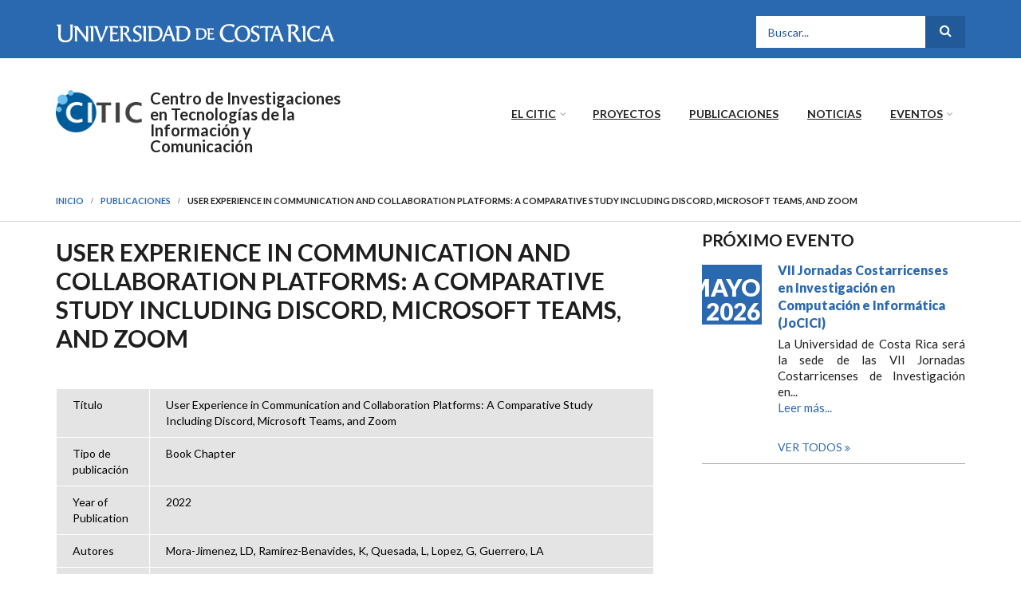

--- FILE ---
content_type: text/html; charset=utf-8
request_url: https://citic.cr/bibliografia/user-experience-communication-and-collaboration-platforms-comparative-study-including
body_size: 33851
content:
<!DOCTYPE html>
<html lang="es" dir="ltr"
  xmlns:content="http://purl.org/rss/1.0/modules/content/"
  xmlns:dc="http://purl.org/dc/terms/"
  xmlns:foaf="http://xmlns.com/foaf/0.1/"
  xmlns:og="http://ogp.me/ns#"
  xmlns:rdfs="http://www.w3.org/2000/01/rdf-schema#"
  xmlns:sioc="http://rdfs.org/sioc/ns#"
  xmlns:sioct="http://rdfs.org/sioc/types#"
  xmlns:skos="http://www.w3.org/2004/02/skos/core#"
  xmlns:xsd="http://www.w3.org/2001/XMLSchema#">

<head profile="http://www.w3.org/1999/xhtml/vocab">
  <meta http-equiv="Content-Type" content="text/html; charset=utf-8" />
<meta name="Generator" content="Drupal 7 (http://drupal.org)" />
<link rel="canonical" href="/bibliografia/user-experience-communication-and-collaboration-platforms-comparative-study-including" />
<link rel="shortlink" href="/node/1142" />
<meta name="MobileOptimized" content="width" />
<meta name="HandheldFriendly" content="true" />
<meta name="viewport" content="width=device-width, initial-scale=1" />
<link rel="shortcut icon" href="https://citic.cr/sites/default/files/citic.ico" type="image/vnd.microsoft.icon" />
  <title>User Experience in Communication and Collaboration Platforms: A Comparative Study Including Discord, Microsoft Teams, and Zoom | Centro de Investigaciones en Tecnologías de la Información y Comunicación</title>
  <link type="text/css" rel="stylesheet" href="https://citic.cr/sites/default/files/css/css_xE-rWrJf-fncB6ztZfd2huxqgxu4WO-qwma6Xer30m4.css" media="all" />
<link type="text/css" rel="stylesheet" href="https://citic.cr/sites/default/files/css/css_ANEPqgJRfch0CRzKDv3PsbGwRf3BiMbnjpFu34TS0z0.css" media="all" />
<link type="text/css" rel="stylesheet" href="https://citic.cr/sites/default/files/css/css_ey-d5K_poQbjL8vICL-vJbc8_x3hRCT2vNqWGTIAk9U.css" media="all" />
<link type="text/css" rel="stylesheet" href="//maxcdn.bootstrapcdn.com/font-awesome/4.7.0/css/font-awesome.min.css" media="all" />
<link type="text/css" rel="stylesheet" href="https://maxcdn.bootstrapcdn.com/font-awesome/4.4.0/css/font-awesome.min.css" media="all" />
<link type="text/css" rel="stylesheet" href="https://citic.cr/sites/default/files/css/css_jBUtcGqn28Jx5QmYb-lgFODKCukHSTw42NXOquVVahs.css" media="all" />
<link type="text/css" rel="stylesheet" href="https://citic.cr/sites/default/files/css/css_ZB3MXHcsmAzI-JLD9nYnAxyQjwPKm-uZ1kUEwRU4DKU.css" media="all" />
<link type="text/css" rel="stylesheet" href="https://citic.cr/sites/default/files/css/css_6HTrqys-i_Wa2igvYZb24CKScE-R-2Yi-uUt5Ohal-0.css" media="all" />
<link type="text/css" rel="stylesheet" href="https://citic.cr/sites/all/themes/scholarly/fonts/https/lato-font.css?soqxb8" media="all" />
<link type="text/css" rel="stylesheet" href="https://citic.cr/sites/default/files/css/css_x_0-p8Ed0MAom1-tcbHr5yE6feOaGHTv4ZX61dJBGdY.css" media="all" />

<!--[if (IE 9)&(!IEMobile)]>
<link type="text/css" rel="stylesheet" href="https://citic.cr/sites/all/themes/scholarly/ie9.css?soqxb8" media="all" />
<![endif]-->
<link type="text/css" rel="stylesheet" href="https://citic.cr/sites/default/files/css/css_AbpHGcgLb-kRsJGnwFEktk7uzpZOCcBY74-YBdrKVGs.css" media="all" />

  <!-- HTML5 element support for IE6-8 -->
  <!--[if lt IE 9]>
    <script src="//html5shiv.googlecode.com/svn/trunk/html5.js"></script>
  <![endif]-->
  <script type="text/javascript" src="//ajax.googleapis.com/ajax/libs/jquery/1.12.4/jquery.min.js"></script>
<script type="text/javascript">
<!--//--><![CDATA[//><!--
window.jQuery || document.write("<script src='/sites/all/modules/jquery_update/replace/jquery/1.12/jquery.min.js'>\x3C/script>")
//--><!]]>
</script>
<script type="text/javascript" src="https://citic.cr/sites/default/files/js/js_GOikDsJOX04Aww72M-XK1hkq4qiL_1XgGsRdkL0XlDo.js"></script>
<script type="text/javascript" src="https://citic.cr/sites/default/files/js/js_NaWnmLRn_oLakq5a60IFTfYZm_LJr7QZfBZkBPCRDXY.js"></script>
<script type="text/javascript" src="https://citic.cr/sites/default/files/js/js_gHk2gWJ_Qw_jU2qRiUmSl7d8oly1Cx7lQFrqcp3RXcI.js"></script>
<script type="text/javascript" src="https://citic.cr/sites/default/files/js/js_UGakbzKvk0Y1Dp0LYwdwyno0dUwI9xxbuUOI-MsvWlM.js"></script>
<script type="text/javascript" src="https://www.googletagmanager.com/gtag/js?id=G-JN0W2L3783"></script>
<script type="text/javascript">
<!--//--><![CDATA[//><!--
window.dataLayer = window.dataLayer || [];function gtag(){dataLayer.push(arguments)};gtag("js", new Date());gtag("set", "developer_id.dMDhkMT", true);gtag("config", "G-JN0W2L3783", {"groups":"default","linker":{"domains":["citic.ucr.ac.cr, citic.cr"]},"anonymize_ip":true});
//--><!]]>
</script>
<script type="text/javascript" src="https://citic.cr/sites/default/files/js/js_6AxH_onf_v_2UEmYE4HpOFHSumUYRJJXkRieoJGlg7c.js"></script>
<script type="text/javascript">
<!--//--><![CDATA[//><!--
jQuery(document).ready(function($) { 
		$(window).scroll(function() {
			if($(this).scrollTop() != 0) {
				$("#toTop").addClass("show");	
			} else {
				$("#toTop").removeClass("show");
			}
		});
		
		$("#toTop").click(function() {
			$("body,html").animate({scrollTop:0},800);
		});	
		
		});
//--><!]]>
</script>
<script type="text/javascript">
<!--//--><![CDATA[//><!--
jQuery(document).ready(function($) { 

	    var map;
	    var myLatlng;
	    var myZoom;
	    var marker;
		
		});
//--><!]]>
</script>
<script type="text/javascript" src="https://maps.googleapis.com/maps/api/js?v=3.exp&amp;sensor=false&amp;key=AIzaSyAEKRHWvE1RIEmsnDlnzxpFTQ0E2UZqxbo"></script>
<script type="text/javascript">
<!--//--><![CDATA[//><!--
jQuery(document).ready(function($) { 
		if ($("#map-canvas").length>0) {
			
			myLatlng = new google.maps.LatLng(Drupal.settings.scholarly['google_map_latitude'], Drupal.settings.scholarly['google_map_longitude']);
			myZoom = 16;
			
			function initialize() {
			
				var mapOptions = {
				zoom: myZoom,
				mapTypeId: google.maps.MapTypeId.ROADMAP,
				center: myLatlng,
				scrollwheel: false
				};
				
				map = new google.maps.Map(document.getElementById(Drupal.settings.scholarly['google_map_canvas']),mapOptions);
				
				marker = new google.maps.Marker({
				map:map,
				draggable:true,
				position: myLatlng
				});
				
				google.maps.event.addDomListener(window, "resize", function() {
				map.setCenter(myLatlng);
				});
		
			}
		
			google.maps.event.addDomListener(window, "load", initialize);
			
		}
		
		});
//--><!]]>
</script>
<script type="text/javascript">
<!--//--><![CDATA[//><!--
jQuery(document).ready(function($) { 

			var	headerTopHeight = $("#header-top").outerHeight(),
			headerHeight = $("#header").outerHeight();
			
			$(window).scroll(function() {
			if(($(this).scrollTop() > headerTopHeight+headerHeight) && ($(window).width() > 767)) {
				$("body").addClass("onscroll");
				if (($("#site-name").length > 0) && ($("#logo").length > 0)) {
					//$(".onscroll #logo").addClass("hide");
				}

				if ($("#banner").length > 0) { 
 					$("#banner").css("marginTop", (headerHeight)+"px");
				} else if ($("#page-intro").length > 0) {
					$("#page-intro").css("marginTop", (headerHeight)+"px");
				} else {
					$("#page").css("marginTop", (headerHeight)+"px");
				}
			} else {
				$("body").removeClass("onscroll");
				$("#logo").removeClass("hide");
				$("#page,#banner,#page-intro").css("marginTop", (0)+"px");
			}
			});
		});
//--><!]]>
</script>
<script type="text/javascript" src="https://citic.cr/sites/all/themes/scholarly/js/meanmenu/jquery.meanmenu.fork.js?soqxb8"></script>
<script type="text/javascript">
<!--//--><![CDATA[//><!--
jQuery(document).ready(function($) {

			$("#main-navigation .sf-menu, #main-navigation .content>ul.menu, #main-navigation ul.main-menu").wrap("<div class='meanmenu-wrapper'></div>");
			$("#main-navigation .meanmenu-wrapper").meanmenu({
				meanScreenWidth: "767",
				meanRemoveAttrs: true,
				meanMenuContainer: "#header-inside",
				meanMenuClose: ""
			});

			$("#header-top .sf-menu, #header-top .content>ul.menu").wrap("<div class='header-top-meanmenu-wrapper'></div>");
			$("#header-top .header-top-meanmenu-wrapper").meanmenu({
				meanScreenWidth: "767",
				meanRemoveAttrs: true,
				meanMenuContainer: "#header-top-inside",
				meanMenuClose: ""
			});

		});
//--><!]]>
</script>
<script type="text/javascript">
<!--//--><![CDATA[//><!--

        (function($) {
		Drupal.FieldGroup = Drupal.FieldGroup || {};
		Drupal.FieldGroup.Effects = Drupal.FieldGroup.Effects || {};

            Drupal.FieldGroup.Effects.processAccordion = {
              execute: function (context, settings, type) {
                $("div.field-group-accordion-wrapper", context).once("fieldgroup-effects", function () {
                  var wrapper = $(this);

                  wrapper.accordion({
                    heightStyle: "content",
                    autoHeight: true,
                    active: ".field-group-accordion-active",
                    collapsible: true,
                    changestart: function(event, ui) {
                      if ($(this).hasClass("effect-none")) {
                        ui.options.animated = false;
                      }
                      else {
                        ui.options.animated = "slide";
                      }
                    }
                  });
                });
              }
            }
	
    	})(jQuery);
//--><!]]>
</script>
<script type="text/javascript">
<!--//--><![CDATA[//><!--
jQuery(document).ready(function($) { 
				$("#banner .flexslider").hover(function () { 
					$(".flex-pauseplay").fadeToggle({duration: 100, effect: "fade"}); 
				}); });
//--><!]]>
</script>
<script type="text/javascript">
<!--//--><![CDATA[//><!--

    jQuery(document).ready(function () {

      console.log("Hello!");
      // Do your magic here:

    });
//--><!]]>
</script>
<script type="text/javascript" src="https://citic.cr/sites/default/files/js/js_D3gaWDovdngGvy7Ar8cOr5P3FJZDJ4dJMGHTZV2zNIY.js"></script>
<script type="text/javascript" src="https://citic.cr/sites/default/files/js/js_MT7DgeEdKGL3xiu4nQINqHtDUOPf4xqGnkzt-oGK8so.js"></script>
<script type="text/javascript">
<!--//--><![CDATA[//><!--
jQuery.extend(Drupal.settings, {"basePath":"\/","pathPrefix":"","setHasJsCookie":0,"ajaxPageState":{"theme":"scholarly","theme_token":"mi_rNRyHtbA1YMpCuiGB0z_m1_LiJjdmIC3OEP06MCM","jquery_version":"1.12","jquery_version_token":"TzOBouULWEHuhvAcROPVnu0AjankTtJ-z9-xosuifGQ","js":{"\/\/ajax.googleapis.com\/ajax\/libs\/jquery\/1.12.4\/jquery.min.js":1,"0":1,"misc\/jquery-extend-3.4.0.js":1,"misc\/jquery-html-prefilter-3.5.0-backport.js":1,"misc\/jquery.once.js":1,"misc\/drupal.js":1,"sites\/all\/modules\/jquery_update\/js\/jquery_browser.js":1,"sites\/all\/modules\/jquery_update\/replace\/ui\/external\/jquery.cookie.js":1,"sites\/all\/modules\/jquery_update\/replace\/jquery.form\/4\/jquery.form.min.js":1,"misc\/form-single-submit.js":1,"misc\/ajax.js":1,"sites\/all\/modules\/jquery_update\/js\/jquery_update.js":1,"sites\/all\/modules\/entityreference\/js\/entityreference.js":1,"public:\/\/languages\/es_k4rUuRxRygtIPFanLJbmJwn5uNxSOV5uYHZiRllPOfA.js":1,"sites\/all\/modules\/views\/js\/base.js":1,"misc\/progress.js":1,"sites\/all\/modules\/views\/js\/ajax_view.js":1,"sites\/all\/modules\/google_analytics\/googleanalytics.js":1,"https:\/\/www.googletagmanager.com\/gtag\/js?id=G-JN0W2L3783":1,"1":1,"sites\/all\/themes\/scholarly\/bootstrap\/js\/bootstrap.min.js":1,"2":1,"3":1,"https:\/\/maps.googleapis.com\/maps\/api\/js?v=3.exp\u0026sensor=false\u0026key=AIzaSyAEKRHWvE1RIEmsnDlnzxpFTQ0E2UZqxbo":1,"4":1,"5":1,"sites\/all\/themes\/scholarly\/js\/meanmenu\/jquery.meanmenu.fork.js":1,"6":1,"7":1,"8":1,"9":1,"sites\/all\/libraries\/superfish\/jquery.hoverIntent.minified.js":1,"sites\/all\/libraries\/superfish\/supposition.js":1,"sites\/all\/libraries\/superfish\/superfish.js":1,"sites\/all\/libraries\/superfish\/supersubs.js":1,"sites\/all\/modules\/superfish\/superfish.js":1,"sites\/all\/themes\/scholarly\/js\/flexslider\/jquery.flexslider.js":1,"sites\/all\/themes\/scholarly\/js\/jquery.browser.min.js":1},"css":{"modules\/system\/system.base.css":1,"modules\/system\/system.menus.css":1,"modules\/system\/system.messages.css":1,"modules\/system\/system.theme.css":1,"sites\/all\/modules\/simplenews\/simplenews.css":1,"modules\/aggregator\/aggregator.css":1,"modules\/comment\/comment.css":1,"modules\/field\/theme\/field.css":1,"modules\/node\/node.css":1,"modules\/search\/search.css":1,"modules\/user\/user.css":1,"sites\/all\/modules\/views\/css\/views.css":1,"sites\/all\/modules\/media\/modules\/media_wysiwyg\/css\/media_wysiwyg.base.css":1,"sites\/all\/modules\/ctools\/css\/ctools.css":1,"sites\/all\/modules\/biblio\/biblio.css":1,"\/\/maxcdn.bootstrapcdn.com\/font-awesome\/4.7.0\/css\/font-awesome.min.css":1,"https:\/\/maxcdn.bootstrapcdn.com\/font-awesome\/4.4.0\/css\/font-awesome.min.css":1,"sites\/all\/themes\/scholarly\/js\/meanmenu\/meanmenu.css":1,"sites\/all\/libraries\/superfish\/css\/superfish.css":1,"sites\/all\/themes\/scholarly\/bootstrap\/css\/bootstrap.css":1,"sites\/all\/themes\/scholarly\/js\/flexslider\/flexslider.css":1,"sites\/all\/themes\/scholarly\/style.css":1,"sites\/all\/themes\/scholarly\/style-blue.css":1,"sites\/all\/themes\/scholarly\/fonts\/https\/lato-font.css":1,"sites\/all\/themes\/scholarly\/fonts\/https\/sourcecodepro-font.css":1,"sites\/all\/themes\/scholarly\/fonts\/https\/ptserif-blockquote-font.css":1,"sites\/all\/themes\/scholarly\/ie9.css":1,"sites\/all\/themes\/scholarly\/local.css":1}},"views":{"ajax_path":"\/views\/ajax","ajaxViews":{"views_dom_id:202f330b5fb5486ea1d2b022e1d5fa72":{"view_name":"mt_events","view_display_id":"block_2","view_args":"","view_path":"node\/1142","view_base_path":"eventos\/proximos","view_dom_id":"202f330b5fb5486ea1d2b022e1d5fa72","pager_element":0}}},"urlIsAjaxTrusted":{"\/views\/ajax":true,"\/bibliografia\/user-experience-communication-and-collaboration-platforms-comparative-study-including":true},"googleanalytics":{"account":["G-JN0W2L3783"],"trackOutbound":1,"trackMailto":1,"trackDownload":1,"trackDownloadExtensions":"7z|aac|arc|arj|asf|asx|avi|bin|csv|doc(x|m)?|dot(x|m)?|exe|flv|gif|gz|gzip|hqx|jar|jpe?g|js|mp(2|3|4|e?g)|mov(ie)?|msi|msp|pdf|phps|png|ppt(x|m)?|pot(x|m)?|pps(x|m)?|ppam|sld(x|m)?|thmx|qtm?|ra(m|r)?|sea|sit|tar|tgz|torrent|txt|wav|wma|wmv|wpd|xls(x|m|b)?|xlt(x|m)|xlam|xml|z|zip","trackDomainMode":2,"trackCrossDomains":["citic.ucr.ac.cr, citic.cr"]},"superfish":{"1":{"id":"1","sf":{"animation":{"opacity":"show"},"speed":"\u0027fast\u0027","autoArrows":false,"dropShadows":false,"disableHI":false},"plugins":{"supposition":true,"bgiframe":false,"supersubs":{"minWidth":"13","maxWidth":"27","extraWidth":1}}}},"scholarly":{"google_map_latitude":"9.937911","google_map_longitude":"-84.051991","google_map_canvas":"map-canvas"}});
//--><!]]>
</script>
</head>
<body class="html not-front not-logged-in one-sidebar sidebar-second page-node page-node- page-node-1142 node-type-biblio i18n-es no-banner sff-7 slff-7 hff-7 pff-7 form-style-1" >
  <div id="skip-link">
    <a href="#main-content" class="element-invisible element-focusable">Pasar al contenido principal</a>
  </div>
    <div id="toTop"><i class="fa fa-angle-up"></i></div>

<!-- #header-top -->
<div id="header-top" class="clearfix">
    <div class="container">
	
	<div id="header-top-cintillo-ucr"  class="clearfix">
		                    <div id="firma_ucr">
                    <!--<a href="http://www.ucr.ac.cr" title="Universidad de Costa Rica"> <img src="//sites/all/themes/scholarly/images/firma_ucr_blanco.svg" alt="Inicio" /> </a>-->
                    </div>
                	</div>
	
        <!-- #header-top-inside -->
        <div id="header-top-inside" class="clearfix">
            <div class="row">
            
                        <div class="col-md-9">
                <!-- #header-top-left -->
                <div id="header-top-left" class="clearfix">
                    <div class="header-top-area">
                          <div class="region region-header-top-left">
    <div id="block-block-12" class="block block-block clearfix">

    
  <div class="content">
    <div id="firma_ucr"><a href="http://www.ucr.ac.cr"><img alt="" src="/sites/all/themes/scholarly/images/firma_ucr_blanco.svg" /></a></div>  </div>
</div>
  </div>
                    </div>
                </div>
                <!-- EOF:#header-top-left -->
            </div>
                        
                        <div class="col-md-3">
                <!-- #header-top-right -->
                <div id="header-top-right" class="clearfix">
                    <div class="header-top-area">                    
                          <div class="region region-header-top-right">
    <div id="block-search-form" class="block block-search clearfix">

    
  <div class="content">
    <form action="/bibliografia/user-experience-communication-and-collaboration-platforms-comparative-study-including" method="post" id="search-block-form" accept-charset="UTF-8"><div><div class="container-inline">
      <h2 class="element-invisible">Formulario de búsqueda</h2>
    <div class="form-item form-type-textfield form-item-search-block-form">
 <input onblur="if (this.value == &#039;&#039;) {this.value = &#039;Buscar...&#039;;}" onfocus="if (this.value == &#039;Buscar...&#039;) {this.value = &#039;&#039;;}" type="text" id="edit-search-block-form--2" name="search_block_form" value="Buscar..." size="15" maxlength="128" class="form-text" />
</div>
<div class="form-actions form-wrapper" id="edit-actions"><input value="" type="submit" id="edit-submit" name="op" class="form-submit" /></div><input type="hidden" name="form_build_id" value="form-EwYAGD7Kt222468ZlMRhQcMy7Kg_u8g8Y8Rju2VuNyQ" />
<input type="hidden" name="form_id" value="search_block_form" />
</div>
</div></form>  </div>
</div>
  </div>
                    </div>
                </div>
                <!-- EOF:#header-top-right -->
            </div>
                        
            </div>
        </div>
        <!-- EOF: #header-top-inside -->

    </div>
</div>
<!-- EOF: #header-top -->    

<!-- #header -->
<header id="header"  role="banner" class="clearfix">
    <div class="container">
        
        <!-- #header-inside -->
        <div id="header-inside" class="clearfix">
            <div class="row">
            
                <div class="col-md-4">
                    <!-- #header-inside-left -->
                    <div id="header-inside-left" class="clearfix">

                                        <div id="logo">
                    <a href="/" title="Inicio" rel="home"> <img src="https://citic.cr/sites/all/themes/scholarly/logo.png" alt="Inicio" /> </a>
                    </div>
                                        
                                        <div id="site-name">
                    <a href="/" title="Inicio">Centro de Investigaciones en Tecnologías de la Información y Comunicación</a>
                    </div>
                                        
                                        
                      

                    </div>
                    <!-- EOF:#header-inside-left -->
                </div>
                
                <div class="col-md-8">
                    <!-- #header-inside-right -->
                    <div id="header-inside-right" class="clearfix">

                        <!-- #main-navigation -->
                        <div id="main-navigation" class="clearfix">
                            <nav role="navigation"> 
                                                                  <div class="region region-navigation">
    <div id="block-superfish-1" class="block block-superfish clearfix">

    
  <div class="content">
    <ul id="superfish-1" class="menu sf-menu sf-main-menu sf-horizontal sf-style-none sf-total-items-5 sf-parent-items-2 sf-single-items-3"><li id="menu-904-1" class="first odd sf-item-1 sf-depth-1 sf-total-children-7 sf-parent-children-3 sf-single-children-4 menuparent"><a href="/el-citic" class="sf-depth-1 menuparent">El CITIC</a><ul><li id="menu-905-1" class="first odd sf-item-1 sf-depth-2 sf-no-children"><a href="/el-citic/servicios" class="sf-depth-2">Servicios</a></li><li id="menu-906-1" class="middle even sf-item-2 sf-depth-2 sf-total-children-2 sf-parent-children-0 sf-single-children-2 menuparent"><a href="/el-citic/recursos" title="" class="sf-depth-2 menuparent">Recursos</a><ul><li id="menu-907-1" class="first odd sf-item-1 sf-depth-3 sf-no-children"><a href="/el-citic/recursos" title="" class="sf-depth-3">Recursos públicos</a></li><li id="menu-908-1" class="last even sf-item-2 sf-depth-3 sf-no-children"><a href="/el-citic/recursos/privados" title="" class="sf-depth-3">Recursos privados</a></li></ul></li><li id="menu-899-1" class="middle odd sf-item-3 sf-depth-2 sf-no-children"><a href="/personal" title="" class="sf-depth-2">Personal</a></li><li id="menu-903-1" class="middle even sf-item-4 sf-depth-2 sf-total-children-3 sf-parent-children-0 sf-single-children-3 menuparent"><a href="/el-citic/acerca-de" class="sf-depth-2 menuparent">Acerca del CITIC</a><ul><li id="menu-911-1" class="first odd sf-item-1 sf-depth-3 sf-no-children"><a href="/el-citic/acerca-de/organigrama" class="sf-depth-3">Organigrama</a></li><li id="menu-912-1" class="middle even sf-item-2 sf-depth-3 sf-no-children"><a href="/el-citic/acerca-de/informes-gestion" class="sf-depth-3">Informes de gestión y evaluación de cumplimiento</a></li><li id="menu-6973-1" class="last odd sf-item-3 sf-depth-3 sf-no-children"><a href="/el-citic/acerca-de/directrices" class="sf-depth-3">Directrices</a></li></ul></li><li id="menu-7282-1" class="middle odd sf-item-5 sf-depth-2 sf-total-children-2 sf-parent-children-0 sf-single-children-2 menuparent"><a href="https://becas.ucr.ac.cr/horasestudianteasistente/" title="" class="sf-depth-2 menuparent">Horas asistente</a><ul><li id="menu-7280-1" class="first odd sf-item-1 sf-depth-3 sf-no-children"><a href="/horas-asistente/concurso-de-horas-asistente" class="sf-depth-3">Concurso de horas asistente</a></li><li id="menu-7283-1" class="last even sf-item-2 sf-depth-3 sf-no-children"><a href="/horas-asistente/circulares" class="sf-depth-3">Circulares</a></li></ul></li><li id="menu-7284-1" class="middle even sf-item-6 sf-depth-2 sf-no-children"><a href="/concursos" class="sf-depth-2">Concursos</a></li><li id="menu-452-1" class="last odd sf-item-7 sf-depth-2 sf-no-children"><a href="/contacto" class="sf-depth-2">Contacto</a></li></ul></li><li id="menu-1040-1" class="middle even sf-item-2 sf-depth-1 sf-no-children"><a href="/proyectos" class="sf-depth-1">Proyectos</a></li><li id="menu-954-1" class="middle odd sf-item-3 sf-depth-1 sf-no-children"><a href="/publicaciones" class="sf-depth-1">Publicaciones</a></li><li id="menu-1124-1" class="middle even sf-item-4 sf-depth-1 sf-no-children"><a href="/noticias" title="Enlace al listado de noticias" class="sf-depth-1">Noticias</a></li><li id="menu-900-1" class="last odd sf-item-5 sf-depth-1 sf-total-children-2 sf-parent-children-0 sf-single-children-2 menuparent"><a href="/eventos" class="sf-depth-1 menuparent">Eventos</a><ul><li id="menu-902-1" class="first odd sf-item-1 sf-depth-2 sf-no-children"><a href="/eventos/recientes" title="" class="sf-depth-2">Eventos recientes</a></li><li id="menu-901-1" class="last even sf-item-2 sf-depth-2 sf-no-children"><a href="/eventos/proximos" title="" class="sf-depth-2">Próximos eventos</a></li></ul></li></ul>  </div>
</div>
  </div>
                                                            </nav>
                        </div>
                        <!-- EOF: #main-navigation -->

                    </div>
                    <!-- EOF:#header-inside-right -->                        
                </div>
         
            </div>
        </div>
        <!-- EOF: #header-inside -->

    </div>
</header>
<!-- EOF: #header -->


<div id="page-intro" class="clearfix"> <div id="page-intro-inside" class="clearfix internal-banner no-internal-banner-image"><div class="container"><div class="row"><div class="col-md-12">
	            <div id="breadcrumb" class="clearfix"><div id="breadcrumb-inside" class="clearfix"><div><a href="/">Inicio</a> <span class="breadcrumb-separator"></span><a href="/publicaciones">Publicaciones</a> <span class="breadcrumb-separator"></span>User Experience in Communication and Collaboration Platforms: A Comparative Study Including Discord, Microsoft Teams, and Zoom</div></div></div></div></div></div></div></div>
<!-- #page -->
<div id="page" class="clearfix">

    <!-- #messages-console -->
        <!-- EOF: #messages-console -->

    
    <!-- #main-content -->
    <div id="main-content">
        <div class="container">

            <div class="row">

                
                <section class="col-md-8">

                    <!-- #promoted -->
                                        <!-- EOF: #promoted -->

                    <!-- #main -->
                    <div id="main" class="clearfix">

                                                <h1 class="title" id="page-title">User Experience in Communication and Collaboration Platforms: A Comparative Study Including Discord, Microsoft Teams, and Zoom</h1>                        
                        <!-- #tabs -->
                                                    <div class="tabs">
                                                        </div>
                                                <!-- EOF: #tabs -->

                        
                        <!-- #action links -->
                                                <!-- EOF: #action links -->

                         
                          <div class="region region-content">
    <div id="block-system-main" class="block block-system clearfix">

    
  <div class="content">
    <article id="node-1142" class="node node-biblio node-promoted clearfix node-mt" about="/bibliografia/user-experience-communication-and-collaboration-platforms-comparative-study-including" typeof="sioc:Item foaf:Document">
    <div class="node-main-content full-width clearfix">
        <header>
                  <span property="dc:title" content="User Experience in Communication and Collaboration Platforms: A Comparative Study Including Discord, Microsoft Teams, and Zoom" class="rdf-meta element-hidden"></span><span property="sioc:num_replies" content="0" datatype="xsd:integer" class="rdf-meta element-hidden"></span>    </header>
    
    <div class="content">
				<div id="info_bibliografia">
			<div class="contenido_interno">
				<div class="info_nodo">
					<div id="biblio-node"><span class="Z3988" title="ctx_ver=Z39.88-2004&amp;rft_val_fmt=info%3Aofi%2Ffmt%3Akev%3Amtx%3Abook&amp;rft.atitle=User+Experience+in+Communication+and+Collaboration+Platforms%3A+A+Comparative+Study+Including+Discord%2C+Microsoft+Teams%2C+and+Zoom&amp;rft.title=Lecture+Notes+in+Networks+and+Systems&amp;rft.btitle=Lecture+Notes+in+Networks+and+Systems&amp;rft.date=2022&amp;rft.spage=52%E2%80%9361&amp;rft.aulast=Mora-Jimenez&amp;rft.aufirst=Luis&amp;rft.au=Ram%C3%ADrez-Benavides%2C+Kryscia&amp;rft.au=Quesada%2C+Luis&amp;rft.au=Lopez%2C+Gustavo&amp;rft.au=Guerrero%2C+Luis&amp;rft.pub=Springer+International+Publishing&amp;rft_id=info%3Adoi%2F10.1007%2F978-3-030-96293-7_6"></span><table>
<tbody>
 <tr class="odd"><td class="biblio-row-title">Título</td><td>User Experience in Communication and Collaboration Platforms: A Comparative Study Including Discord, Microsoft Teams, and Zoom</td> </tr>
 <tr class="even"><td class="biblio-row-title">Tipo de publicación</td><td>Book Chapter</td> </tr>
 <tr class="odd"><td class="biblio-row-title">Year of Publication</td><td>2022</td> </tr>
 <tr class="even"><td class="biblio-row-title">Autores</td><td>Mora-Jimenez, LD, Ramírez-Benavides, K, Quesada, L, Lopez, G, Guerrero, LA</td> </tr>
 <tr class="odd"><td class="biblio-row-title">Book Title</td><td>Lecture Notes in Networks and Systems</td> </tr>
 <tr class="even"><td class="biblio-row-title">Pagination</td><td>52–61</td> </tr>
 <tr class="odd"><td class="biblio-row-title">Publisher</td><td>Springer International Publishing</td> </tr>
 <tr class="even"><td class="biblio-row-title">URL</td><td><a href="https://doi.org/10.1007/978-3-030-96293-7_6" target="_blank">https://doi.org/10.1007/978-3-030-96293-7_6</a></td> </tr>
 <tr class="odd"><td class="biblio-row-title">DOI</td><td><a href="http://dx.doi.org/10.1007/978-3-030-96293-7_6" target="_blank">10.1007/978-3-030-96293-7_6</a></td> </tr>
</tbody>
</table>
</div>					</p>
				</div>
			</div>
		</div>
    </div>

        <footer>
    		
			<p>
			<a class="more" href="http://dx.doi.org/10.1007/978-3-030-96293-7_6">DOI</a>&nbsp;<a class="more" href="/bibliografia/export/bibtex/1142">BIBTEXT</a>		</p>
	    </footer>
    
  </div>

</article>  </div>
</div>
  </div>
                                                
                    </div>
                    <!-- EOF:#main -->

                </section>

                                <aside class="col-md-4 fix-sidebar-second">
                    <!--#sidebar-->
                    <section id="sidebar-second" class="sidebar clearfix">
                      <div class="region region-sidebar-second">
    <div id="block-views-mt-events-block-2" class="block block-views clearfix">

    <h2 class="title">Próximo evento</h2>
  
  <div class="content">
    <div class="view view-mt-events view-id-mt_events view-display-id-block_2 view-dom-id-202f330b5fb5486ea1d2b022e1d5fa72">
        
  
  
      <div class="view-content">
        <div class="views-row views-row-1 views-row-odd views-row-first views-row-last">
      
  <div>        <div><div class="view-event-wrapper">
<div class="views-field views-field-field-mt-event-date">
<span  property="dc:date" datatype="xsd:dateTime" content="2026-05-26T08:00:00-06:00" class="date-display-single">Mayo 2026</span>
</div>
<div class="views-field views-field-title">
<a href="/eventos/vii-jornadas-costarricenses-investigacion-computacion-e-informatica-jocici">VII Jornadas Costarricenses en Investigación en Computación e Informática (JoCICI)</a>
</div>
<div class="views-field views-field-body">
<p align="justify">La Universidad de Costa Rica será la sede de las VII Jornadas Costarricenses de Investigación en...</p> <a href="/eventos/vii-jornadas-costarricenses-investigacion-computacion-e-informatica-jocici" class="views-more-link">Leer más...</a>
</div>
</div></div>  </div>  </div>
    </div>
  
  
  
      
<div class="more-link">
  <a href="/eventos/proximos">
    Ver todos  </a>
</div>
  
  
  
</div>  </div>
</div>
  </div>
                    </section>
                    <!--EOF:#sidebar-->
                </aside>
                                
            </div>

        </div>
    </div>
    <!-- EOF:#main-content -->

</div>
<!-- EOF: #page -->


<!-- #footer-top -->
<div id="footer-top" class="clearfix one-region">
    <div class="container">

        <!-- #footer-top-inside -->
        <div id="footer-top-inside" class="clearfix">
            <div class="row">
            
                        
                        <div class="col-ms-12">
                <!-- #footer-top-right -->
                <div id="footer-top-right" class="clearfix">
                    <div class="footer-top-area">                    
                          <div class="region region-footer-top-right">
    <div id="block-block-4" class="block block-block clearfix">

    
  <div class="content">
    <ul class="social-bookmarks"><li class="text">Síguenos en<br>redes sociales</li>
<li><a href="https://www.facebook.com/CITICUCR/"><i class="fa fa-facebook"></i></a></li>
<li><a href="https://www.youtube.com/channel/UCSS_4eYyY4r-sRusf2YAdPg"><i class="fa fa-youtube"></i></a></li>
<li><a href="http://nuevocitic.dev/rss.xml"><i class="fa fa-rss"></i></a></li>
</ul>  </div>
</div>
  </div>
                    </div>
                </div>
                <!-- EOF:#footer-top-right -->
            </div>
                        
            </div>
        </div>
        <!-- EOF: #footer-top-inside -->

    </div>
</div>
<!-- EOF: #footer-top -->    


<div id="subfooter" class="clearfix">
	<div class="container">
		
		<!-- #subfooter-inside -->
		<div id="subfooter-inside" class="clearfix">
            <div class="row">
    			<div class="col-md-4">
                    <!-- #subfooter-left -->
                                        <div class="subfooter-area left">
                      <div class="region region-sub-footer-left">
    <div id="block-block-1" class="block block-block clearfix">

    
  <div class="content">
    <p>Derechos reservados &copy; 2026 Universidad de Costa RIca</p>  </div>
</div>
  </div>
                    </div>
                                        <!-- EOF: #subfooter-left -->
    			</div>
    			<div class="col-md-8">
                    <!-- #subfooter-right -->
                                        <div class="subfooter-area right">
                      <div class="region region-footer">
    <div id="block-system-user-menu" class="block block-system block-menu clearfix">

    
  <div class="content">
    <ul class="menu"><li class="first last leaf"><a href="/user/login" title="">Ingresar</a></li>
</ul>  </div>
</div>
  </div>
                    </div>
                                        <!-- EOF: #subfooter-right -->
    			</div>
            </div>
		</div>
		<!-- EOF: #subfooter-inside -->
	
	</div>
</div><!-- EOF:#subfooter -->
  </body>
</html>


--- FILE ---
content_type: text/css
request_url: https://citic.cr/sites/default/files/css/css_ZB3MXHcsmAzI-JLD9nYnAxyQjwPKm-uZ1kUEwRU4DKU.css
body_size: 35763
content:
html{font-family:sans-serif;-webkit-text-size-adjust:100%;-ms-text-size-adjust:100%;}body{margin:0;}article,aside,details,figcaption,figure,footer,header,hgroup,main,menu,nav,section,summary{display:block;}audio,canvas,progress,video{display:inline-block;vertical-align:baseline;}audio:not([controls]){display:none;height:0;}[hidden],template{display:none;}a{background-color:transparent;}a:active,a:hover{outline:0;}abbr[title]{border-bottom:1px dotted;}b,strong{font-weight:bold;}dfn{font-style:italic;}h1{margin:.67em 0;font-size:2em;}mark{color:#000;background:#ff0;}small{font-size:80%;}sub,sup{position:relative;font-size:75%;line-height:0;vertical-align:baseline;}sup{top:-.5em;}sub{bottom:-.25em;}img{border:0;}svg:not(:root){overflow:hidden;}figure{margin:1em 40px;}hr{height:0;-webkit-box-sizing:content-box;-moz-box-sizing:content-box;box-sizing:content-box;}pre{overflow:auto;}code,kbd,pre,samp{font-family:monospace,monospace;font-size:1em;}button,input,optgroup,select,textarea{margin:0;font:inherit;color:inherit;}button{overflow:visible;}button,select{text-transform:none;}button,html input[type="button"],input[type="reset"],input[type="submit"]{-webkit-appearance:button;cursor:pointer;}button[disabled],html input[disabled]{cursor:default;}button::-moz-focus-inner,input::-moz-focus-inner{padding:0;border:0;}input{line-height:normal;}input[type="checkbox"],input[type="radio"]{-webkit-box-sizing:border-box;-moz-box-sizing:border-box;box-sizing:border-box;padding:0;}input[type="number"]::-webkit-inner-spin-button,input[type="number"]::-webkit-outer-spin-button{height:auto;}input[type="search"]{-webkit-box-sizing:content-box;-moz-box-sizing:content-box;box-sizing:content-box;-webkit-appearance:textfield;}input[type="search"]::-webkit-search-cancel-button,input[type="search"]::-webkit-search-decoration{-webkit-appearance:none;}fieldset{padding:.35em .625em .75em;margin:0 2px;border:1px solid #c0c0c0;}legend{padding:0;border:0;}textarea{overflow:auto;}optgroup{font-weight:bold;}table{border-spacing:0;border-collapse:collapse;}td,th{padding:0;}@media print{*,*:before,*:after{color:#000 !important;text-shadow:none !important;background:transparent !important;-webkit-box-shadow:none !important;box-shadow:none !important;}a,a:visited{text-decoration:underline;}a[href]:after{content:" (" attr(href) ")";}abbr[title]:after{content:" (" attr(title) ")";}a[href^="#"]:after,a[href^="javascript:"]:after{content:"";}pre,blockquote{border:1px solid #999;page-break-inside:avoid;}thead{display:table-header-group;}tr,img{page-break-inside:avoid;}img{max-width:100% !important;}p,h2,h3{orphans:3;widows:3;}h2,h3{page-break-after:avoid;}.navbar{display:none;}.btn > .caret,.dropup > .btn > .caret{border-top-color:#000 !important;}.label{border:1px solid #000;}.table{border-collapse:collapse !important;}.table td,.table th{background-color:#fff !important;}.table-bordered th,.table-bordered td{border:1px solid #ddd !important;}}@font-face{font-family:'Glyphicons Halflings';src:url(/sites/all/themes/scholarly/bootstrap/fonts/glyphicons-halflings-regular.eot);src:url(/sites/all/themes/scholarly/bootstrap/fonts/glyphicons-halflings-regular.eot?#iefix) format('embedded-opentype'),url(/sites/all/themes/scholarly/bootstrap/fonts/glyphicons-halflings-regular.woff2) format('woff2'),url(/sites/all/themes/scholarly/bootstrap/fonts/glyphicons-halflings-regular.woff) format('woff'),url(/sites/all/themes/scholarly/bootstrap/fonts/glyphicons-halflings-regular.ttf) format('truetype'),url(/sites/all/themes/scholarly/bootstrap/fonts/glyphicons-halflings-regular.svg#glyphicons_halflingsregular) format('svg');}.glyphicon{position:relative;top:1px;display:inline-block;font-family:'Glyphicons Halflings';font-style:normal;font-weight:normal;line-height:1;-webkit-font-smoothing:antialiased;-moz-osx-font-smoothing:grayscale;}.glyphicon-asterisk:before{content:"\2a";}.glyphicon-plus:before{content:"\2b";}.glyphicon-euro:before,.glyphicon-eur:before{content:"\20ac";}.glyphicon-minus:before{content:"\2212";}.glyphicon-cloud:before{content:"\2601";}.glyphicon-envelope:before{content:"\2709";}.glyphicon-pencil:before{content:"\270f";}.glyphicon-glass:before{content:"\e001";}.glyphicon-music:before{content:"\e002";}.glyphicon-search:before{content:"\e003";}.glyphicon-heart:before{content:"\e005";}.glyphicon-star:before{content:"\e006";}.glyphicon-star-empty:before{content:"\e007";}.glyphicon-user:before{content:"\e008";}.glyphicon-film:before{content:"\e009";}.glyphicon-th-large:before{content:"\e010";}.glyphicon-th:before{content:"\e011";}.glyphicon-th-list:before{content:"\e012";}.glyphicon-ok:before{content:"\e013";}.glyphicon-remove:before{content:"\e014";}.glyphicon-zoom-in:before{content:"\e015";}.glyphicon-zoom-out:before{content:"\e016";}.glyphicon-off:before{content:"\e017";}.glyphicon-signal:before{content:"\e018";}.glyphicon-cog:before{content:"\e019";}.glyphicon-trash:before{content:"\e020";}.glyphicon-home:before{content:"\e021";}.glyphicon-file:before{content:"\e022";}.glyphicon-time:before{content:"\e023";}.glyphicon-road:before{content:"\e024";}.glyphicon-download-alt:before{content:"\e025";}.glyphicon-download:before{content:"\e026";}.glyphicon-upload:before{content:"\e027";}.glyphicon-inbox:before{content:"\e028";}.glyphicon-play-circle:before{content:"\e029";}.glyphicon-repeat:before{content:"\e030";}.glyphicon-refresh:before{content:"\e031";}.glyphicon-list-alt:before{content:"\e032";}.glyphicon-lock:before{content:"\e033";}.glyphicon-flag:before{content:"\e034";}.glyphicon-headphones:before{content:"\e035";}.glyphicon-volume-off:before{content:"\e036";}.glyphicon-volume-down:before{content:"\e037";}.glyphicon-volume-up:before{content:"\e038";}.glyphicon-qrcode:before{content:"\e039";}.glyphicon-barcode:before{content:"\e040";}.glyphicon-tag:before{content:"\e041";}.glyphicon-tags:before{content:"\e042";}.glyphicon-book:before{content:"\e043";}.glyphicon-bookmark:before{content:"\e044";}.glyphicon-print:before{content:"\e045";}.glyphicon-camera:before{content:"\e046";}.glyphicon-font:before{content:"\e047";}.glyphicon-bold:before{content:"\e048";}.glyphicon-italic:before{content:"\e049";}.glyphicon-text-height:before{content:"\e050";}.glyphicon-text-width:before{content:"\e051";}.glyphicon-align-left:before{content:"\e052";}.glyphicon-align-center:before{content:"\e053";}.glyphicon-align-right:before{content:"\e054";}.glyphicon-align-justify:before{content:"\e055";}.glyphicon-list:before{content:"\e056";}.glyphicon-indent-left:before{content:"\e057";}.glyphicon-indent-right:before{content:"\e058";}.glyphicon-facetime-video:before{content:"\e059";}.glyphicon-picture:before{content:"\e060";}.glyphicon-map-marker:before{content:"\e062";}.glyphicon-adjust:before{content:"\e063";}.glyphicon-tint:before{content:"\e064";}.glyphicon-edit:before{content:"\e065";}.glyphicon-share:before{content:"\e066";}.glyphicon-check:before{content:"\e067";}.glyphicon-move:before{content:"\e068";}.glyphicon-step-backward:before{content:"\e069";}.glyphicon-fast-backward:before{content:"\e070";}.glyphicon-backward:before{content:"\e071";}.glyphicon-play:before{content:"\e072";}.glyphicon-pause:before{content:"\e073";}.glyphicon-stop:before{content:"\e074";}.glyphicon-forward:before{content:"\e075";}.glyphicon-fast-forward:before{content:"\e076";}.glyphicon-step-forward:before{content:"\e077";}.glyphicon-eject:before{content:"\e078";}.glyphicon-chevron-left:before{content:"\e079";}.glyphicon-chevron-right:before{content:"\e080";}.glyphicon-plus-sign:before{content:"\e081";}.glyphicon-minus-sign:before{content:"\e082";}.glyphicon-remove-sign:before{content:"\e083";}.glyphicon-ok-sign:before{content:"\e084";}.glyphicon-question-sign:before{content:"\e085";}.glyphicon-info-sign:before{content:"\e086";}.glyphicon-screenshot:before{content:"\e087";}.glyphicon-remove-circle:before{content:"\e088";}.glyphicon-ok-circle:before{content:"\e089";}.glyphicon-ban-circle:before{content:"\e090";}.glyphicon-arrow-left:before{content:"\e091";}.glyphicon-arrow-right:before{content:"\e092";}.glyphicon-arrow-up:before{content:"\e093";}.glyphicon-arrow-down:before{content:"\e094";}.glyphicon-share-alt:before{content:"\e095";}.glyphicon-resize-full:before{content:"\e096";}.glyphicon-resize-small:before{content:"\e097";}.glyphicon-exclamation-sign:before{content:"\e101";}.glyphicon-gift:before{content:"\e102";}.glyphicon-leaf:before{content:"\e103";}.glyphicon-fire:before{content:"\e104";}.glyphicon-eye-open:before{content:"\e105";}.glyphicon-eye-close:before{content:"\e106";}.glyphicon-warning-sign:before{content:"\e107";}.glyphicon-plane:before{content:"\e108";}.glyphicon-calendar:before{content:"\e109";}.glyphicon-random:before{content:"\e110";}.glyphicon-comment:before{content:"\e111";}.glyphicon-magnet:before{content:"\e112";}.glyphicon-chevron-up:before{content:"\e113";}.glyphicon-chevron-down:before{content:"\e114";}.glyphicon-retweet:before{content:"\e115";}.glyphicon-shopping-cart:before{content:"\e116";}.glyphicon-folder-close:before{content:"\e117";}.glyphicon-folder-open:before{content:"\e118";}.glyphicon-resize-vertical:before{content:"\e119";}.glyphicon-resize-horizontal:before{content:"\e120";}.glyphicon-hdd:before{content:"\e121";}.glyphicon-bullhorn:before{content:"\e122";}.glyphicon-bell:before{content:"\e123";}.glyphicon-certificate:before{content:"\e124";}.glyphicon-thumbs-up:before{content:"\e125";}.glyphicon-thumbs-down:before{content:"\e126";}.glyphicon-hand-right:before{content:"\e127";}.glyphicon-hand-left:before{content:"\e128";}.glyphicon-hand-up:before{content:"\e129";}.glyphicon-hand-down:before{content:"\e130";}.glyphicon-circle-arrow-right:before{content:"\e131";}.glyphicon-circle-arrow-left:before{content:"\e132";}.glyphicon-circle-arrow-up:before{content:"\e133";}.glyphicon-circle-arrow-down:before{content:"\e134";}.glyphicon-globe:before{content:"\e135";}.glyphicon-wrench:before{content:"\e136";}.glyphicon-tasks:before{content:"\e137";}.glyphicon-filter:before{content:"\e138";}.glyphicon-briefcase:before{content:"\e139";}.glyphicon-fullscreen:before{content:"\e140";}.glyphicon-dashboard:before{content:"\e141";}.glyphicon-paperclip:before{content:"\e142";}.glyphicon-heart-empty:before{content:"\e143";}.glyphicon-link:before{content:"\e144";}.glyphicon-phone:before{content:"\e145";}.glyphicon-pushpin:before{content:"\e146";}.glyphicon-usd:before{content:"\e148";}.glyphicon-gbp:before{content:"\e149";}.glyphicon-sort:before{content:"\e150";}.glyphicon-sort-by-alphabet:before{content:"\e151";}.glyphicon-sort-by-alphabet-alt:before{content:"\e152";}.glyphicon-sort-by-order:before{content:"\e153";}.glyphicon-sort-by-order-alt:before{content:"\e154";}.glyphicon-sort-by-attributes:before{content:"\e155";}.glyphicon-sort-by-attributes-alt:before{content:"\e156";}.glyphicon-unchecked:before{content:"\e157";}.glyphicon-expand:before{content:"\e158";}.glyphicon-collapse-down:before{content:"\e159";}.glyphicon-collapse-up:before{content:"\e160";}.glyphicon-log-in:before{content:"\e161";}.glyphicon-flash:before{content:"\e162";}.glyphicon-log-out:before{content:"\e163";}.glyphicon-new-window:before{content:"\e164";}.glyphicon-record:before{content:"\e165";}.glyphicon-save:before{content:"\e166";}.glyphicon-open:before{content:"\e167";}.glyphicon-saved:before{content:"\e168";}.glyphicon-import:before{content:"\e169";}.glyphicon-export:before{content:"\e170";}.glyphicon-send:before{content:"\e171";}.glyphicon-floppy-disk:before{content:"\e172";}.glyphicon-floppy-saved:before{content:"\e173";}.glyphicon-floppy-remove:before{content:"\e174";}.glyphicon-floppy-save:before{content:"\e175";}.glyphicon-floppy-open:before{content:"\e176";}.glyphicon-credit-card:before{content:"\e177";}.glyphicon-transfer:before{content:"\e178";}.glyphicon-cutlery:before{content:"\e179";}.glyphicon-header:before{content:"\e180";}.glyphicon-compressed:before{content:"\e181";}.glyphicon-earphone:before{content:"\e182";}.glyphicon-phone-alt:before{content:"\e183";}.glyphicon-tower:before{content:"\e184";}.glyphicon-stats:before{content:"\e185";}.glyphicon-sd-video:before{content:"\e186";}.glyphicon-hd-video:before{content:"\e187";}.glyphicon-subtitles:before{content:"\e188";}.glyphicon-sound-stereo:before{content:"\e189";}.glyphicon-sound-dolby:before{content:"\e190";}.glyphicon-sound-5-1:before{content:"\e191";}.glyphicon-sound-6-1:before{content:"\e192";}.glyphicon-sound-7-1:before{content:"\e193";}.glyphicon-copyright-mark:before{content:"\e194";}.glyphicon-registration-mark:before{content:"\e195";}.glyphicon-cloud-download:before{content:"\e197";}.glyphicon-cloud-upload:before{content:"\e198";}.glyphicon-tree-conifer:before{content:"\e199";}.glyphicon-tree-deciduous:before{content:"\e200";}.glyphicon-cd:before{content:"\e201";}.glyphicon-save-file:before{content:"\e202";}.glyphicon-open-file:before{content:"\e203";}.glyphicon-level-up:before{content:"\e204";}.glyphicon-copy:before{content:"\e205";}.glyphicon-paste:before{content:"\e206";}.glyphicon-alert:before{content:"\e209";}.glyphicon-equalizer:before{content:"\e210";}.glyphicon-king:before{content:"\e211";}.glyphicon-queen:before{content:"\e212";}.glyphicon-pawn:before{content:"\e213";}.glyphicon-bishop:before{content:"\e214";}.glyphicon-knight:before{content:"\e215";}.glyphicon-baby-formula:before{content:"\e216";}.glyphicon-tent:before{content:"\26fa";}.glyphicon-blackboard:before{content:"\e218";}.glyphicon-bed:before{content:"\e219";}.glyphicon-apple:before{content:"\f8ff";}.glyphicon-erase:before{content:"\e221";}.glyphicon-hourglass:before{content:"\231b";}.glyphicon-lamp:before{content:"\e223";}.glyphicon-duplicate:before{content:"\e224";}.glyphicon-piggy-bank:before{content:"\e225";}.glyphicon-scissors:before{content:"\e226";}.glyphicon-bitcoin:before{content:"\e227";}.glyphicon-btc:before{content:"\e227";}.glyphicon-xbt:before{content:"\e227";}.glyphicon-yen:before{content:"\00a5";}.glyphicon-jpy:before{content:"\00a5";}.glyphicon-ruble:before{content:"\20bd";}.glyphicon-rub:before{content:"\20bd";}.glyphicon-scale:before{content:"\e230";}.glyphicon-ice-lolly:before{content:"\e231";}.glyphicon-ice-lolly-tasted:before{content:"\e232";}.glyphicon-education:before{content:"\e233";}.glyphicon-option-horizontal:before{content:"\e234";}.glyphicon-option-vertical:before{content:"\e235";}.glyphicon-menu-hamburger:before{content:"\e236";}.glyphicon-modal-window:before{content:"\e237";}.glyphicon-oil:before{content:"\e238";}.glyphicon-grain:before{content:"\e239";}.glyphicon-sunglasses:before{content:"\e240";}.glyphicon-text-size:before{content:"\e241";}.glyphicon-text-color:before{content:"\e242";}.glyphicon-text-background:before{content:"\e243";}.glyphicon-object-align-top:before{content:"\e244";}.glyphicon-object-align-bottom:before{content:"\e245";}.glyphicon-object-align-horizontal:before{content:"\e246";}.glyphicon-object-align-left:before{content:"\e247";}.glyphicon-object-align-vertical:before{content:"\e248";}.glyphicon-object-align-right:before{content:"\e249";}.glyphicon-triangle-right:before{content:"\e250";}.glyphicon-triangle-left:before{content:"\e251";}.glyphicon-triangle-bottom:before{content:"\e252";}.glyphicon-triangle-top:before{content:"\e253";}.glyphicon-console:before{content:"\e254";}.glyphicon-superscript:before{content:"\e255";}.glyphicon-subscript:before{content:"\e256";}.glyphicon-menu-left:before{content:"\e257";}.glyphicon-menu-right:before{content:"\e258";}.glyphicon-menu-down:before{content:"\e259";}.glyphicon-menu-up:before{content:"\e260";}*{-webkit-box-sizing:border-box;-moz-box-sizing:border-box;box-sizing:border-box;}*:before,*:after{-webkit-box-sizing:border-box;-moz-box-sizing:border-box;box-sizing:border-box;}html{font-size:10px;-webkit-tap-highlight-color:rgba(0,0,0,0);}body{font-family:"Helvetica Neue",Helvetica,Arial,sans-serif;font-size:14px;line-height:1.42857143;color:#333;background-color:#fff;}input,button,select,textarea{font-family:inherit;font-size:inherit;line-height:inherit;}a{color:#337ab7;text-decoration:none;}a:hover,a:focus{color:#23527c;text-decoration:underline;}a:focus{outline:thin dotted;outline:5px auto -webkit-focus-ring-color;outline-offset:-2px;}figure{margin:0;}img{vertical-align:middle;}.img-responsive,.thumbnail > img,.thumbnail a > img,.carousel-inner > .item > img,.carousel-inner > .item > a > img{display:block;max-width:100%;height:auto;}.img-rounded{border-radius:6px;}.img-thumbnail{display:inline-block;max-width:100%;height:auto;padding:4px;line-height:1.42857143;background-color:#fff;border:1px solid #ddd;border-radius:4px;-webkit-transition:all .2s ease-in-out;-o-transition:all .2s ease-in-out;transition:all .2s ease-in-out;}.img-circle{border-radius:50%;}hr{margin-top:20px;margin-bottom:20px;border:0;border-top:1px solid #eee;}.sr-only{position:absolute;width:1px;height:1px;padding:0;margin:-1px;overflow:hidden;clip:rect(0,0,0,0);border:0;}.sr-only-focusable:active,.sr-only-focusable:focus{position:static;width:auto;height:auto;margin:0;overflow:visible;clip:auto;}[role="button"]{cursor:pointer;}h1,h2,h3,h4,h5,h6,.h1,.h2,.h3,.h4,.h5,.h6{font-family:inherit;font-weight:500;line-height:1.1;color:inherit;}h1 small,h2 small,h3 small,h4 small,h5 small,h6 small,.h1 small,.h2 small,.h3 small,.h4 small,.h5 small,.h6 small,h1 .small,h2 .small,h3 .small,h4 .small,h5 .small,h6 .small,.h1 .small,.h2 .small,.h3 .small,.h4 .small,.h5 .small,.h6 .small{font-weight:normal;line-height:1;color:#777;}h1,.h1,h2,.h2,h3,.h3{margin-top:20px;margin-bottom:10px;}h1 small,.h1 small,h2 small,.h2 small,h3 small,.h3 small,h1 .small,.h1 .small,h2 .small,.h2 .small,h3 .small,.h3 .small{font-size:65%;}h4,.h4,h5,.h5,h6,.h6{margin-top:10px;margin-bottom:10px;}h4 small,.h4 small,h5 small,.h5 small,h6 small,.h6 small,h4 .small,.h4 .small,h5 .small,.h5 .small,h6 .small,.h6 .small{font-size:75%;}h1,.h1{font-size:36px;}h2,.h2{font-size:30px;}h3,.h3{font-size:24px;}h4,.h4{font-size:18px;}h5,.h5{font-size:14px;}h6,.h6{font-size:12px;}p{margin:0 0 10px;}.lead{margin-bottom:20px;font-size:16px;font-weight:300;line-height:1.4;}@media (min-width:768px){.lead{font-size:21px;}}small,.small{font-size:85%;}mark,.mark{padding:.2em;background-color:#fcf8e3;}.text-left{text-align:left;}.text-right{text-align:right;}.text-center{text-align:center;}.text-justify{text-align:justify;}.text-nowrap{white-space:nowrap;}.text-lowercase{text-transform:lowercase;}.text-uppercase{text-transform:uppercase;}.text-capitalize{text-transform:capitalize;}.text-muted{color:#777;}.text-primary{color:#337ab7;}a.text-primary:hover,a.text-primary:focus{color:#286090;}.text-success{color:#3c763d;}a.text-success:hover,a.text-success:focus{color:#2b542c;}.text-info{color:#31708f;}a.text-info:hover,a.text-info:focus{color:#245269;}.text-warning{color:#8a6d3b;}a.text-warning:hover,a.text-warning:focus{color:#66512c;}.text-danger{color:#a94442;}a.text-danger:hover,a.text-danger:focus{color:#843534;}.bg-primary{color:#fff;background-color:#337ab7;}a.bg-primary:hover,a.bg-primary:focus{background-color:#286090;}.bg-success{background-color:#dff0d8;}a.bg-success:hover,a.bg-success:focus{background-color:#c1e2b3;}.bg-info{background-color:#d9edf7;}a.bg-info:hover,a.bg-info:focus{background-color:#afd9ee;}.bg-warning{background-color:#fcf8e3;}a.bg-warning:hover,a.bg-warning:focus{background-color:#f7ecb5;}.bg-danger{background-color:#f2dede;}a.bg-danger:hover,a.bg-danger:focus{background-color:#e4b9b9;}.page-header{padding-bottom:9px;margin:40px 0 20px;border-bottom:1px solid #eee;}ul,ol{margin-top:0;margin-bottom:10px;}ul ul,ol ul,ul ol,ol ol{margin-bottom:0;}.list-unstyled{padding-left:0;list-style:none;}.list-inline{padding-left:0;margin-left:-5px;list-style:none;}.list-inline > li{display:inline-block;padding-right:5px;padding-left:5px;}dl{margin-top:0;margin-bottom:20px;}dt,dd{line-height:1.42857143;}dt{font-weight:bold;}dd{margin-left:0;}@media (min-width:768px){.dl-horizontal dt{float:left;width:160px;overflow:hidden;clear:left;text-align:right;text-overflow:ellipsis;white-space:nowrap;}.dl-horizontal dd{margin-left:180px;}}abbr[title],abbr[data-original-title]{cursor:help;border-bottom:1px dotted #777;}.initialism{font-size:90%;text-transform:uppercase;}blockquote{padding:10px 20px;margin:0 0 20px;font-size:17.5px;border-left:5px solid #eee;}blockquote p:last-child,blockquote ul:last-child,blockquote ol:last-child{margin-bottom:0;}blockquote footer,blockquote small,blockquote .small{display:block;font-size:80%;line-height:1.42857143;color:#777;}blockquote footer:before,blockquote small:before,blockquote .small:before{content:'\2014 \00A0';}.blockquote-reverse,blockquote.pull-right{padding-right:15px;padding-left:0;text-align:right;border-right:5px solid #eee;border-left:0;}.blockquote-reverse footer:before,blockquote.pull-right footer:before,.blockquote-reverse small:before,blockquote.pull-right small:before,.blockquote-reverse .small:before,blockquote.pull-right .small:before{content:'';}.blockquote-reverse footer:after,blockquote.pull-right footer:after,.blockquote-reverse small:after,blockquote.pull-right small:after,.blockquote-reverse .small:after,blockquote.pull-right .small:after{content:'\00A0 \2014';}address{margin-bottom:20px;font-style:normal;line-height:1.42857143;}code,kbd,pre,samp{font-family:Menlo,Monaco,Consolas,"Courier New",monospace;}code{padding:2px 4px;font-size:90%;color:#c7254e;background-color:#f9f2f4;border-radius:4px;}kbd{padding:2px 4px;font-size:90%;color:#fff;background-color:#333;border-radius:3px;-webkit-box-shadow:inset 0 -1px 0 rgba(0,0,0,.25);box-shadow:inset 0 -1px 0 rgba(0,0,0,.25);}kbd kbd{padding:0;font-size:100%;font-weight:bold;-webkit-box-shadow:none;box-shadow:none;}pre{display:block;padding:9.5px;margin:0 0 10px;font-size:13px;line-height:1.42857143;color:#333;word-break:break-all;word-wrap:break-word;background-color:#f5f5f5;border:1px solid #ccc;border-radius:4px;}pre code{padding:0;font-size:inherit;color:inherit;white-space:pre-wrap;background-color:transparent;border-radius:0;}.pre-scrollable{max-height:340px;overflow-y:scroll;}.container{padding-right:15px;padding-left:15px;margin-right:auto;margin-left:auto;}@media (min-width:768px){.container{width:750px;}}@media (min-width:992px){.container{width:970px;}}@media (min-width:1200px){.container{width:1170px;}}.container-fluid{padding-right:15px;padding-left:15px;margin-right:auto;margin-left:auto;}.row{margin-right:-15px;margin-left:-15px;}.col-xs-1,.col-sm-1,.col-md-1,.col-lg-1,.col-xs-2,.col-sm-2,.col-md-2,.col-lg-2,.col-xs-3,.col-sm-3,.col-md-3,.col-lg-3,.col-xs-4,.col-sm-4,.col-md-4,.col-lg-4,.col-xs-5,.col-sm-5,.col-md-5,.col-lg-5,.col-xs-6,.col-sm-6,.col-md-6,.col-lg-6,.col-xs-7,.col-sm-7,.col-md-7,.col-lg-7,.col-xs-8,.col-sm-8,.col-md-8,.col-lg-8,.col-xs-9,.col-sm-9,.col-md-9,.col-lg-9,.col-xs-10,.col-sm-10,.col-md-10,.col-lg-10,.col-xs-11,.col-sm-11,.col-md-11,.col-lg-11,.col-xs-12,.col-sm-12,.col-md-12,.col-lg-12{position:relative;min-height:1px;padding-right:15px;padding-left:15px;}.col-xs-1,.col-xs-2,.col-xs-3,.col-xs-4,.col-xs-5,.col-xs-6,.col-xs-7,.col-xs-8,.col-xs-9,.col-xs-10,.col-xs-11,.col-xs-12{float:left;}.col-xs-12{width:100%;}.col-xs-11{width:91.66666667%;}.col-xs-10{width:83.33333333%;}.col-xs-9{width:75%;}.col-xs-8{width:66.66666667%;}.col-xs-7{width:58.33333333%;}.col-xs-6{width:50%;}.col-xs-5{width:41.66666667%;}.col-xs-4{width:33.33333333%;}.col-xs-3{width:25%;}.col-xs-2{width:16.66666667%;}.col-xs-1{width:8.33333333%;}.col-xs-pull-12{right:100%;}.col-xs-pull-11{right:91.66666667%;}.col-xs-pull-10{right:83.33333333%;}.col-xs-pull-9{right:75%;}.col-xs-pull-8{right:66.66666667%;}.col-xs-pull-7{right:58.33333333%;}.col-xs-pull-6{right:50%;}.col-xs-pull-5{right:41.66666667%;}.col-xs-pull-4{right:33.33333333%;}.col-xs-pull-3{right:25%;}.col-xs-pull-2{right:16.66666667%;}.col-xs-pull-1{right:8.33333333%;}.col-xs-pull-0{right:auto;}.col-xs-push-12{left:100%;}.col-xs-push-11{left:91.66666667%;}.col-xs-push-10{left:83.33333333%;}.col-xs-push-9{left:75%;}.col-xs-push-8{left:66.66666667%;}.col-xs-push-7{left:58.33333333%;}.col-xs-push-6{left:50%;}.col-xs-push-5{left:41.66666667%;}.col-xs-push-4{left:33.33333333%;}.col-xs-push-3{left:25%;}.col-xs-push-2{left:16.66666667%;}.col-xs-push-1{left:8.33333333%;}.col-xs-push-0{left:auto;}.col-xs-offset-12{margin-left:100%;}.col-xs-offset-11{margin-left:91.66666667%;}.col-xs-offset-10{margin-left:83.33333333%;}.col-xs-offset-9{margin-left:75%;}.col-xs-offset-8{margin-left:66.66666667%;}.col-xs-offset-7{margin-left:58.33333333%;}.col-xs-offset-6{margin-left:50%;}.col-xs-offset-5{margin-left:41.66666667%;}.col-xs-offset-4{margin-left:33.33333333%;}.col-xs-offset-3{margin-left:25%;}.col-xs-offset-2{margin-left:16.66666667%;}.col-xs-offset-1{margin-left:8.33333333%;}.col-xs-offset-0{margin-left:0;}@media (min-width:768px){.col-sm-1,.col-sm-2,.col-sm-3,.col-sm-4,.col-sm-5,.col-sm-6,.col-sm-7,.col-sm-8,.col-sm-9,.col-sm-10,.col-sm-11,.col-sm-12{float:left;}.col-sm-12{width:100%;}.col-sm-11{width:91.66666667%;}.col-sm-10{width:83.33333333%;}.col-sm-9{width:75%;}.col-sm-8{width:66.66666667%;}.col-sm-7{width:58.33333333%;}.col-sm-6{width:50%;}.col-sm-5{width:41.66666667%;}.col-sm-4{width:33.33333333%;}.col-sm-3{width:25%;}.col-sm-2{width:16.66666667%;}.col-sm-1{width:8.33333333%;}.col-sm-pull-12{right:100%;}.col-sm-pull-11{right:91.66666667%;}.col-sm-pull-10{right:83.33333333%;}.col-sm-pull-9{right:75%;}.col-sm-pull-8{right:66.66666667%;}.col-sm-pull-7{right:58.33333333%;}.col-sm-pull-6{right:50%;}.col-sm-pull-5{right:41.66666667%;}.col-sm-pull-4{right:33.33333333%;}.col-sm-pull-3{right:25%;}.col-sm-pull-2{right:16.66666667%;}.col-sm-pull-1{right:8.33333333%;}.col-sm-pull-0{right:auto;}.col-sm-push-12{left:100%;}.col-sm-push-11{left:91.66666667%;}.col-sm-push-10{left:83.33333333%;}.col-sm-push-9{left:75%;}.col-sm-push-8{left:66.66666667%;}.col-sm-push-7{left:58.33333333%;}.col-sm-push-6{left:50%;}.col-sm-push-5{left:41.66666667%;}.col-sm-push-4{left:33.33333333%;}.col-sm-push-3{left:25%;}.col-sm-push-2{left:16.66666667%;}.col-sm-push-1{left:8.33333333%;}.col-sm-push-0{left:auto;}.col-sm-offset-12{margin-left:100%;}.col-sm-offset-11{margin-left:91.66666667%;}.col-sm-offset-10{margin-left:83.33333333%;}.col-sm-offset-9{margin-left:75%;}.col-sm-offset-8{margin-left:66.66666667%;}.col-sm-offset-7{margin-left:58.33333333%;}.col-sm-offset-6{margin-left:50%;}.col-sm-offset-5{margin-left:41.66666667%;}.col-sm-offset-4{margin-left:33.33333333%;}.col-sm-offset-3{margin-left:25%;}.col-sm-offset-2{margin-left:16.66666667%;}.col-sm-offset-1{margin-left:8.33333333%;}.col-sm-offset-0{margin-left:0;}}@media (min-width:992px){.col-md-1,.col-md-2,.col-md-3,.col-md-4,.col-md-5,.col-md-6,.col-md-7,.col-md-8,.col-md-9,.col-md-10,.col-md-11,.col-md-12{float:left;}.col-md-12{width:100%;}.col-md-11{width:91.66666667%;}.col-md-10{width:83.33333333%;}.col-md-9{width:75%;}.col-md-8{width:66.66666667%;}.col-md-7{width:58.33333333%;}.col-md-6{width:50%;}.col-md-5{width:41.66666667%;}.col-md-4{width:33.33333333%;}.col-md-3{width:25%;}.col-md-2{width:16.66666667%;}.col-md-1{width:8.33333333%;}.col-md-pull-12{right:100%;}.col-md-pull-11{right:91.66666667%;}.col-md-pull-10{right:83.33333333%;}.col-md-pull-9{right:75%;}.col-md-pull-8{right:66.66666667%;}.col-md-pull-7{right:58.33333333%;}.col-md-pull-6{right:50%;}.col-md-pull-5{right:41.66666667%;}.col-md-pull-4{right:33.33333333%;}.col-md-pull-3{right:25%;}.col-md-pull-2{right:16.66666667%;}.col-md-pull-1{right:8.33333333%;}.col-md-pull-0{right:auto;}.col-md-push-12{left:100%;}.col-md-push-11{left:91.66666667%;}.col-md-push-10{left:83.33333333%;}.col-md-push-9{left:75%;}.col-md-push-8{left:66.66666667%;}.col-md-push-7{left:58.33333333%;}.col-md-push-6{left:50%;}.col-md-push-5{left:41.66666667%;}.col-md-push-4{left:33.33333333%;}.col-md-push-3{left:25%;}.col-md-push-2{left:16.66666667%;}.col-md-push-1{left:8.33333333%;}.col-md-push-0{left:auto;}.col-md-offset-12{margin-left:100%;}.col-md-offset-11{margin-left:91.66666667%;}.col-md-offset-10{margin-left:83.33333333%;}.col-md-offset-9{margin-left:75%;}.col-md-offset-8{margin-left:66.66666667%;}.col-md-offset-7{margin-left:58.33333333%;}.col-md-offset-6{margin-left:50%;}.col-md-offset-5{margin-left:41.66666667%;}.col-md-offset-4{margin-left:33.33333333%;}.col-md-offset-3{margin-left:25%;}.col-md-offset-2{margin-left:16.66666667%;}.col-md-offset-1{margin-left:8.33333333%;}.col-md-offset-0{margin-left:0;}}@media (min-width:1200px){.col-lg-1,.col-lg-2,.col-lg-3,.col-lg-4,.col-lg-5,.col-lg-6,.col-lg-7,.col-lg-8,.col-lg-9,.col-lg-10,.col-lg-11,.col-lg-12{float:left;}.col-lg-12{width:100%;}.col-lg-11{width:91.66666667%;}.col-lg-10{width:83.33333333%;}.col-lg-9{width:75%;}.col-lg-8{width:66.66666667%;}.col-lg-7{width:58.33333333%;}.col-lg-6{width:50%;}.col-lg-5{width:41.66666667%;}.col-lg-4{width:33.33333333%;}.col-lg-3{width:25%;}.col-lg-2{width:16.66666667%;}.col-lg-1{width:8.33333333%;}.col-lg-pull-12{right:100%;}.col-lg-pull-11{right:91.66666667%;}.col-lg-pull-10{right:83.33333333%;}.col-lg-pull-9{right:75%;}.col-lg-pull-8{right:66.66666667%;}.col-lg-pull-7{right:58.33333333%;}.col-lg-pull-6{right:50%;}.col-lg-pull-5{right:41.66666667%;}.col-lg-pull-4{right:33.33333333%;}.col-lg-pull-3{right:25%;}.col-lg-pull-2{right:16.66666667%;}.col-lg-pull-1{right:8.33333333%;}.col-lg-pull-0{right:auto;}.col-lg-push-12{left:100%;}.col-lg-push-11{left:91.66666667%;}.col-lg-push-10{left:83.33333333%;}.col-lg-push-9{left:75%;}.col-lg-push-8{left:66.66666667%;}.col-lg-push-7{left:58.33333333%;}.col-lg-push-6{left:50%;}.col-lg-push-5{left:41.66666667%;}.col-lg-push-4{left:33.33333333%;}.col-lg-push-3{left:25%;}.col-lg-push-2{left:16.66666667%;}.col-lg-push-1{left:8.33333333%;}.col-lg-push-0{left:auto;}.col-lg-offset-12{margin-left:100%;}.col-lg-offset-11{margin-left:91.66666667%;}.col-lg-offset-10{margin-left:83.33333333%;}.col-lg-offset-9{margin-left:75%;}.col-lg-offset-8{margin-left:66.66666667%;}.col-lg-offset-7{margin-left:58.33333333%;}.col-lg-offset-6{margin-left:50%;}.col-lg-offset-5{margin-left:41.66666667%;}.col-lg-offset-4{margin-left:33.33333333%;}.col-lg-offset-3{margin-left:25%;}.col-lg-offset-2{margin-left:16.66666667%;}.col-lg-offset-1{margin-left:8.33333333%;}.col-lg-offset-0{margin-left:0;}}table{background-color:transparent;}caption{padding-top:8px;padding-bottom:8px;color:#777;text-align:left;}th{text-align:left;}.table{width:100%;max-width:100%;margin-bottom:20px;}.table > thead > tr > th,.table > tbody > tr > th,.table > tfoot > tr > th,.table > thead > tr > td,.table > tbody > tr > td,.table > tfoot > tr > td{padding:8px;line-height:1.42857143;vertical-align:top;border-top:1px solid #ddd;}.table > thead > tr > th{vertical-align:bottom;border-bottom:2px solid #ddd;}.table > caption + thead > tr:first-child > th,.table > colgroup + thead > tr:first-child > th,.table > thead:first-child > tr:first-child > th,.table > caption + thead > tr:first-child > td,.table > colgroup + thead > tr:first-child > td,.table > thead:first-child > tr:first-child > td{border-top:0;}.table > tbody + tbody{border-top:2px solid #ddd;}.table .table{background-color:#fff;}.table-condensed > thead > tr > th,.table-condensed > tbody > tr > th,.table-condensed > tfoot > tr > th,.table-condensed > thead > tr > td,.table-condensed > tbody > tr > td,.table-condensed > tfoot > tr > td{padding:5px;}.table-bordered{border:1px solid #ddd;}.table-bordered > thead > tr > th,.table-bordered > tbody > tr > th,.table-bordered > tfoot > tr > th,.table-bordered > thead > tr > td,.table-bordered > tbody > tr > td,.table-bordered > tfoot > tr > td{border:1px solid #ddd;}.table-bordered > thead > tr > th,.table-bordered > thead > tr > td{border-bottom-width:2px;}.table-striped > tbody > tr:nth-of-type(odd){background-color:#f9f9f9;}.table-hover > tbody > tr:hover{background-color:#f5f5f5;}table col[class*="col-"]{position:static;display:table-column;float:none;}table td[class*="col-"],table th[class*="col-"]{position:static;display:table-cell;float:none;}.table > thead > tr > td.active,.table > tbody > tr > td.active,.table > tfoot > tr > td.active,.table > thead > tr > th.active,.table > tbody > tr > th.active,.table > tfoot > tr > th.active,.table > thead > tr.active > td,.table > tbody > tr.active > td,.table > tfoot > tr.active > td,.table > thead > tr.active > th,.table > tbody > tr.active > th,.table > tfoot > tr.active > th{background-color:#f5f5f5;}.table-hover > tbody > tr > td.active:hover,.table-hover > tbody > tr > th.active:hover,.table-hover > tbody > tr.active:hover > td,.table-hover > tbody > tr:hover > .active,.table-hover > tbody > tr.active:hover > th{background-color:#e8e8e8;}.table > thead > tr > td.success,.table > tbody > tr > td.success,.table > tfoot > tr > td.success,.table > thead > tr > th.success,.table > tbody > tr > th.success,.table > tfoot > tr > th.success,.table > thead > tr.success > td,.table > tbody > tr.success > td,.table > tfoot > tr.success > td,.table > thead > tr.success > th,.table > tbody > tr.success > th,.table > tfoot > tr.success > th{background-color:#dff0d8;}.table-hover > tbody > tr > td.success:hover,.table-hover > tbody > tr > th.success:hover,.table-hover > tbody > tr.success:hover > td,.table-hover > tbody > tr:hover > .success,.table-hover > tbody > tr.success:hover > th{background-color:#d0e9c6;}.table > thead > tr > td.info,.table > tbody > tr > td.info,.table > tfoot > tr > td.info,.table > thead > tr > th.info,.table > tbody > tr > th.info,.table > tfoot > tr > th.info,.table > thead > tr.info > td,.table > tbody > tr.info > td,.table > tfoot > tr.info > td,.table > thead > tr.info > th,.table > tbody > tr.info > th,.table > tfoot > tr.info > th{background-color:#d9edf7;}.table-hover > tbody > tr > td.info:hover,.table-hover > tbody > tr > th.info:hover,.table-hover > tbody > tr.info:hover > td,.table-hover > tbody > tr:hover > .info,.table-hover > tbody > tr.info:hover > th{background-color:#c4e3f3;}.table > thead > tr > td.warning,.table > tbody > tr > td.warning,.table > tfoot > tr > td.warning,.table > thead > tr > th.warning,.table > tbody > tr > th.warning,.table > tfoot > tr > th.warning,.table > thead > tr.warning > td,.table > tbody > tr.warning > td,.table > tfoot > tr.warning > td,.table > thead > tr.warning > th,.table > tbody > tr.warning > th,.table > tfoot > tr.warning > th{background-color:#fcf8e3;}.table-hover > tbody > tr > td.warning:hover,.table-hover > tbody > tr > th.warning:hover,.table-hover > tbody > tr.warning:hover > td,.table-hover > tbody > tr:hover > .warning,.table-hover > tbody > tr.warning:hover > th{background-color:#faf2cc;}.table > thead > tr > td.danger,.table > tbody > tr > td.danger,.table > tfoot > tr > td.danger,.table > thead > tr > th.danger,.table > tbody > tr > th.danger,.table > tfoot > tr > th.danger,.table > thead > tr.danger > td,.table > tbody > tr.danger > td,.table > tfoot > tr.danger > td,.table > thead > tr.danger > th,.table > tbody > tr.danger > th,.table > tfoot > tr.danger > th{background-color:#f2dede;}.table-hover > tbody > tr > td.danger:hover,.table-hover > tbody > tr > th.danger:hover,.table-hover > tbody > tr.danger:hover > td,.table-hover > tbody > tr:hover > .danger,.table-hover > tbody > tr.danger:hover > th{background-color:#ebcccc;}.table-responsive{min-height:.01%;overflow-x:auto;}@media screen and (max-width:767px){.table-responsive{width:100%;margin-bottom:15px;overflow-y:hidden;-ms-overflow-style:-ms-autohiding-scrollbar;border:1px solid #ddd;}.table-responsive > .table{margin-bottom:0;}.table-responsive > .table > thead > tr > th,.table-responsive > .table > tbody > tr > th,.table-responsive > .table > tfoot > tr > th,.table-responsive > .table > thead > tr > td,.table-responsive > .table > tbody > tr > td,.table-responsive > .table > tfoot > tr > td{white-space:nowrap;}.table-responsive > .table-bordered{border:0;}.table-responsive > .table-bordered > thead > tr > th:first-child,.table-responsive > .table-bordered > tbody > tr > th:first-child,.table-responsive > .table-bordered > tfoot > tr > th:first-child,.table-responsive > .table-bordered > thead > tr > td:first-child,.table-responsive > .table-bordered > tbody > tr > td:first-child,.table-responsive > .table-bordered > tfoot > tr > td:first-child{border-left:0;}.table-responsive > .table-bordered > thead > tr > th:last-child,.table-responsive > .table-bordered > tbody > tr > th:last-child,.table-responsive > .table-bordered > tfoot > tr > th:last-child,.table-responsive > .table-bordered > thead > tr > td:last-child,.table-responsive > .table-bordered > tbody > tr > td:last-child,.table-responsive > .table-bordered > tfoot > tr > td:last-child{border-right:0;}.table-responsive > .table-bordered > tbody > tr:last-child > th,.table-responsive > .table-bordered > tfoot > tr:last-child > th,.table-responsive > .table-bordered > tbody > tr:last-child > td,.table-responsive > .table-bordered > tfoot > tr:last-child > td{border-bottom:0;}}fieldset{min-width:0;padding:0;margin:0;border:0;}legend{display:block;width:100%;padding:0;margin-bottom:20px;font-size:21px;line-height:inherit;color:#333;border:0;border-bottom:1px solid #e5e5e5;}label{display:inline-block;max-width:100%;margin-bottom:5px;font-weight:bold;}input[type="search"]{-webkit-box-sizing:border-box;-moz-box-sizing:border-box;box-sizing:border-box;}input[type="radio"],input[type="checkbox"]{margin:4px 0 0;margin-top:1px \9;line-height:normal;}input[type="file"]{display:block;}input[type="range"]{display:block;width:100%;}select[multiple],select[size]{height:auto;}input[type="file"]:focus,input[type="radio"]:focus,input[type="checkbox"]:focus{outline:thin dotted;outline:5px auto -webkit-focus-ring-color;outline-offset:-2px;}output{display:block;padding-top:7px;font-size:14px;line-height:1.42857143;color:#555;}.form-control{display:block;width:100%;height:34px;padding:6px 12px;font-size:14px;line-height:1.42857143;color:#555;background-color:#fff;background-image:none;border:1px solid #ccc;border-radius:4px;-webkit-box-shadow:inset 0 1px 1px rgba(0,0,0,.075);box-shadow:inset 0 1px 1px rgba(0,0,0,.075);-webkit-transition:border-color ease-in-out .15s,-webkit-box-shadow ease-in-out .15s;-o-transition:border-color ease-in-out .15s,box-shadow ease-in-out .15s;transition:border-color ease-in-out .15s,box-shadow ease-in-out .15s;}.form-control:focus{border-color:#66afe9;outline:0;-webkit-box-shadow:inset 0 1px 1px rgba(0,0,0,.075),0 0 8px rgba(102,175,233,.6);box-shadow:inset 0 1px 1px rgba(0,0,0,.075),0 0 8px rgba(102,175,233,.6);}.form-control::-moz-placeholder{color:#999;opacity:1;}.form-control:-ms-input-placeholder{color:#999;}.form-control::-webkit-input-placeholder{color:#999;}.form-control[disabled],.form-control[readonly],fieldset[disabled] .form-control{background-color:#eee;opacity:1;}.form-control[disabled],fieldset[disabled] .form-control{cursor:not-allowed;}textarea.form-control{height:auto;}input[type="search"]{-webkit-appearance:none;}@media screen and (-webkit-min-device-pixel-ratio:0){input[type="date"].form-control,input[type="time"].form-control,input[type="datetime-local"].form-control,input[type="month"].form-control{line-height:34px;}input[type="date"].input-sm,input[type="time"].input-sm,input[type="datetime-local"].input-sm,input[type="month"].input-sm,.input-group-sm input[type="date"],.input-group-sm input[type="time"],.input-group-sm input[type="datetime-local"],.input-group-sm input[type="month"]{line-height:30px;}input[type="date"].input-lg,input[type="time"].input-lg,input[type="datetime-local"].input-lg,input[type="month"].input-lg,.input-group-lg input[type="date"],.input-group-lg input[type="time"],.input-group-lg input[type="datetime-local"],.input-group-lg input[type="month"]{line-height:46px;}}.form-group{margin-bottom:15px;}.radio,.checkbox{position:relative;display:block;margin-top:10px;margin-bottom:10px;}.radio label,.checkbox label{min-height:20px;padding-left:20px;margin-bottom:0;font-weight:normal;cursor:pointer;}.radio input[type="radio"],.radio-inline input[type="radio"],.checkbox input[type="checkbox"],.checkbox-inline input[type="checkbox"]{position:absolute;margin-top:4px \9;margin-left:-20px;}.radio + .radio,.checkbox + .checkbox{margin-top:-5px;}.radio-inline,.checkbox-inline{position:relative;display:inline-block;padding-left:20px;margin-bottom:0;font-weight:normal;vertical-align:middle;cursor:pointer;}.radio-inline + .radio-inline,.checkbox-inline + .checkbox-inline{margin-top:0;margin-left:10px;}input[type="radio"][disabled],input[type="checkbox"][disabled],input[type="radio"].disabled,input[type="checkbox"].disabled,fieldset[disabled] input[type="radio"],fieldset[disabled] input[type="checkbox"]{cursor:not-allowed;}.radio-inline.disabled,.checkbox-inline.disabled,fieldset[disabled] .radio-inline,fieldset[disabled] .checkbox-inline{cursor:not-allowed;}.radio.disabled label,.checkbox.disabled label,fieldset[disabled] .radio label,fieldset[disabled] .checkbox label{cursor:not-allowed;}.form-control-static{min-height:34px;padding-top:7px;padding-bottom:7px;margin-bottom:0;}.form-control-static.input-lg,.form-control-static.input-sm{padding-right:0;padding-left:0;}.input-sm{height:30px;padding:5px 10px;font-size:12px;line-height:1.5;border-radius:3px;}select.input-sm{height:30px;line-height:30px;}textarea.input-sm,select[multiple].input-sm{height:auto;}.form-group-sm .form-control{height:30px;padding:5px 10px;font-size:12px;line-height:1.5;border-radius:3px;}.form-group-sm select.form-control{height:30px;line-height:30px;}.form-group-sm textarea.form-control,.form-group-sm select[multiple].form-control{height:auto;}.form-group-sm .form-control-static{height:30px;min-height:32px;padding:6px 10px;font-size:12px;line-height:1.5;}.input-lg{height:46px;padding:10px 16px;font-size:18px;line-height:1.3333333;border-radius:6px;}select.input-lg{height:46px;line-height:46px;}textarea.input-lg,select[multiple].input-lg{height:auto;}.form-group-lg .form-control{height:46px;padding:10px 16px;font-size:18px;line-height:1.3333333;border-radius:6px;}.form-group-lg select.form-control{height:46px;line-height:46px;}.form-group-lg textarea.form-control,.form-group-lg select[multiple].form-control{height:auto;}.form-group-lg .form-control-static{height:46px;min-height:38px;padding:11px 16px;font-size:18px;line-height:1.3333333;}.has-feedback{position:relative;}.has-feedback .form-control{padding-right:42.5px;}.form-control-feedback{position:absolute;top:0;right:0;z-index:2;display:block;width:34px;height:34px;line-height:34px;text-align:center;pointer-events:none;}.input-lg + .form-control-feedback,.input-group-lg + .form-control-feedback,.form-group-lg .form-control + .form-control-feedback{width:46px;height:46px;line-height:46px;}.input-sm + .form-control-feedback,.input-group-sm + .form-control-feedback,.form-group-sm .form-control + .form-control-feedback{width:30px;height:30px;line-height:30px;}.has-success .help-block,.has-success .control-label,.has-success .radio,.has-success .checkbox,.has-success .radio-inline,.has-success .checkbox-inline,.has-success.radio label,.has-success.checkbox label,.has-success.radio-inline label,.has-success.checkbox-inline label{color:#3c763d;}.has-success .form-control{border-color:#3c763d;-webkit-box-shadow:inset 0 1px 1px rgba(0,0,0,.075);box-shadow:inset 0 1px 1px rgba(0,0,0,.075);}.has-success .form-control:focus{border-color:#2b542c;-webkit-box-shadow:inset 0 1px 1px rgba(0,0,0,.075),0 0 6px #67b168;box-shadow:inset 0 1px 1px rgba(0,0,0,.075),0 0 6px #67b168;}.has-success .input-group-addon{color:#3c763d;background-color:#dff0d8;border-color:#3c763d;}.has-success .form-control-feedback{color:#3c763d;}.has-warning .help-block,.has-warning .control-label,.has-warning .radio,.has-warning .checkbox,.has-warning .radio-inline,.has-warning .checkbox-inline,.has-warning.radio label,.has-warning.checkbox label,.has-warning.radio-inline label,.has-warning.checkbox-inline label{color:#8a6d3b;}.has-warning .form-control{border-color:#8a6d3b;-webkit-box-shadow:inset 0 1px 1px rgba(0,0,0,.075);box-shadow:inset 0 1px 1px rgba(0,0,0,.075);}.has-warning .form-control:focus{border-color:#66512c;-webkit-box-shadow:inset 0 1px 1px rgba(0,0,0,.075),0 0 6px #c0a16b;box-shadow:inset 0 1px 1px rgba(0,0,0,.075),0 0 6px #c0a16b;}.has-warning .input-group-addon{color:#8a6d3b;background-color:#fcf8e3;border-color:#8a6d3b;}.has-warning .form-control-feedback{color:#8a6d3b;}.has-error .help-block,.has-error .control-label,.has-error .radio,.has-error .checkbox,.has-error .radio-inline,.has-error .checkbox-inline,.has-error.radio label,.has-error.checkbox label,.has-error.radio-inline label,.has-error.checkbox-inline label{color:#a94442;}.has-error .form-control{border-color:#a94442;-webkit-box-shadow:inset 0 1px 1px rgba(0,0,0,.075);box-shadow:inset 0 1px 1px rgba(0,0,0,.075);}.has-error .form-control:focus{border-color:#843534;-webkit-box-shadow:inset 0 1px 1px rgba(0,0,0,.075),0 0 6px #ce8483;box-shadow:inset 0 1px 1px rgba(0,0,0,.075),0 0 6px #ce8483;}.has-error .input-group-addon{color:#a94442;background-color:#f2dede;border-color:#a94442;}.has-error .form-control-feedback{color:#a94442;}.has-feedback label ~ .form-control-feedback{top:25px;}.has-feedback label.sr-only ~ .form-control-feedback{top:0;}.help-block{display:block;margin-top:5px;margin-bottom:10px;color:#737373;}@media (min-width:768px){.form-inline .form-group{display:inline-block;margin-bottom:0;vertical-align:middle;}.form-inline .form-control{display:inline-block;width:auto;vertical-align:middle;}.form-inline .form-control-static{display:inline-block;}.form-inline .input-group{display:inline-table;vertical-align:middle;}.form-inline .input-group .input-group-addon,.form-inline .input-group .input-group-btn,.form-inline .input-group .form-control{width:auto;}.form-inline .input-group > .form-control{width:100%;}.form-inline .control-label{margin-bottom:0;vertical-align:middle;}.form-inline .radio,.form-inline .checkbox{display:inline-block;margin-top:0;margin-bottom:0;vertical-align:middle;}.form-inline .radio label,.form-inline .checkbox label{padding-left:0;}.form-inline .radio input[type="radio"],.form-inline .checkbox input[type="checkbox"]{position:relative;margin-left:0;}.form-inline .has-feedback .form-control-feedback{top:0;}}.form-horizontal .radio,.form-horizontal .checkbox,.form-horizontal .radio-inline,.form-horizontal .checkbox-inline{padding-top:7px;margin-top:0;margin-bottom:0;}.form-horizontal .radio,.form-horizontal .checkbox{min-height:27px;}.form-horizontal .form-group{margin-right:-15px;margin-left:-15px;}@media (min-width:768px){.form-horizontal .control-label{padding-top:7px;margin-bottom:0;text-align:right;}}.form-horizontal .has-feedback .form-control-feedback{right:15px;}@media (min-width:768px){.form-horizontal .form-group-lg .control-label{padding-top:14.333333px;font-size:18px;}}@media (min-width:768px){.form-horizontal .form-group-sm .control-label{padding-top:6px;font-size:12px;}}.btn{display:inline-block;padding:6px 12px;margin-bottom:0;font-size:14px;font-weight:normal;line-height:1.42857143;text-align:center;white-space:nowrap;vertical-align:middle;-ms-touch-action:manipulation;touch-action:manipulation;cursor:pointer;-webkit-user-select:none;-moz-user-select:none;-ms-user-select:none;user-select:none;background-image:none;border:1px solid transparent;border-radius:4px;}.btn:focus,.btn:active:focus,.btn.active:focus,.btn.focus,.btn:active.focus,.btn.active.focus{outline:thin dotted;outline:5px auto -webkit-focus-ring-color;outline-offset:-2px;}.btn:hover,.btn:focus,.btn.focus{color:#333;text-decoration:none;}.btn:active,.btn.active{background-image:none;outline:0;-webkit-box-shadow:inset 0 3px 5px rgba(0,0,0,.125);box-shadow:inset 0 3px 5px rgba(0,0,0,.125);}.btn.disabled,.btn[disabled],fieldset[disabled] .btn{cursor:not-allowed;filter:alpha(opacity=65);-webkit-box-shadow:none;box-shadow:none;opacity:.65;}a.btn.disabled,fieldset[disabled] a.btn{pointer-events:none;}.btn-default{color:#333;background-color:#fff;border-color:#ccc;}.btn-default:focus,.btn-default.focus{color:#333;background-color:#e6e6e6;border-color:#8c8c8c;}.btn-default:hover{color:#333;background-color:#e6e6e6;border-color:#adadad;}.btn-default:active,.btn-default.active,.open > .dropdown-toggle.btn-default{color:#333;background-color:#e6e6e6;border-color:#adadad;}.btn-default:active:hover,.btn-default.active:hover,.open > .dropdown-toggle.btn-default:hover,.btn-default:active:focus,.btn-default.active:focus,.open > .dropdown-toggle.btn-default:focus,.btn-default:active.focus,.btn-default.active.focus,.open > .dropdown-toggle.btn-default.focus{color:#333;background-color:#d4d4d4;border-color:#8c8c8c;}.btn-default:active,.btn-default.active,.open > .dropdown-toggle.btn-default{background-image:none;}.btn-default.disabled,.btn-default[disabled],fieldset[disabled] .btn-default,.btn-default.disabled:hover,.btn-default[disabled]:hover,fieldset[disabled] .btn-default:hover,.btn-default.disabled:focus,.btn-default[disabled]:focus,fieldset[disabled] .btn-default:focus,.btn-default.disabled.focus,.btn-default[disabled].focus,fieldset[disabled] .btn-default.focus,.btn-default.disabled:active,.btn-default[disabled]:active,fieldset[disabled] .btn-default:active,.btn-default.disabled.active,.btn-default[disabled].active,fieldset[disabled] .btn-default.active{background-color:#fff;border-color:#ccc;}.btn-default .badge{color:#fff;background-color:#333;}.btn-primary{color:#fff;background-color:#337ab7;border-color:#2e6da4;}.btn-primary:focus,.btn-primary.focus{color:#fff;background-color:#286090;border-color:#122b40;}.btn-primary:hover{color:#fff;background-color:#286090;border-color:#204d74;}.btn-primary:active,.btn-primary.active,.open > .dropdown-toggle.btn-primary{color:#fff;background-color:#286090;border-color:#204d74;}.btn-primary:active:hover,.btn-primary.active:hover,.open > .dropdown-toggle.btn-primary:hover,.btn-primary:active:focus,.btn-primary.active:focus,.open > .dropdown-toggle.btn-primary:focus,.btn-primary:active.focus,.btn-primary.active.focus,.open > .dropdown-toggle.btn-primary.focus{color:#fff;background-color:#204d74;border-color:#122b40;}.btn-primary:active,.btn-primary.active,.open > .dropdown-toggle.btn-primary{background-image:none;}.btn-primary.disabled,.btn-primary[disabled],fieldset[disabled] .btn-primary,.btn-primary.disabled:hover,.btn-primary[disabled]:hover,fieldset[disabled] .btn-primary:hover,.btn-primary.disabled:focus,.btn-primary[disabled]:focus,fieldset[disabled] .btn-primary:focus,.btn-primary.disabled.focus,.btn-primary[disabled].focus,fieldset[disabled] .btn-primary.focus,.btn-primary.disabled:active,.btn-primary[disabled]:active,fieldset[disabled] .btn-primary:active,.btn-primary.disabled.active,.btn-primary[disabled].active,fieldset[disabled] .btn-primary.active{background-color:#337ab7;border-color:#2e6da4;}.btn-primary .badge{color:#337ab7;background-color:#fff;}.btn-success{color:#fff;background-color:#5cb85c;border-color:#4cae4c;}.btn-success:focus,.btn-success.focus{color:#fff;background-color:#449d44;border-color:#255625;}.btn-success:hover{color:#fff;background-color:#449d44;border-color:#398439;}.btn-success:active,.btn-success.active,.open > .dropdown-toggle.btn-success{color:#fff;background-color:#449d44;border-color:#398439;}.btn-success:active:hover,.btn-success.active:hover,.open > .dropdown-toggle.btn-success:hover,.btn-success:active:focus,.btn-success.active:focus,.open > .dropdown-toggle.btn-success:focus,.btn-success:active.focus,.btn-success.active.focus,.open > .dropdown-toggle.btn-success.focus{color:#fff;background-color:#398439;border-color:#255625;}.btn-success:active,.btn-success.active,.open > .dropdown-toggle.btn-success{background-image:none;}.btn-success.disabled,.btn-success[disabled],fieldset[disabled] .btn-success,.btn-success.disabled:hover,.btn-success[disabled]:hover,fieldset[disabled] .btn-success:hover,.btn-success.disabled:focus,.btn-success[disabled]:focus,fieldset[disabled] .btn-success:focus,.btn-success.disabled.focus,.btn-success[disabled].focus,fieldset[disabled] .btn-success.focus,.btn-success.disabled:active,.btn-success[disabled]:active,fieldset[disabled] .btn-success:active,.btn-success.disabled.active,.btn-success[disabled].active,fieldset[disabled] .btn-success.active{background-color:#5cb85c;border-color:#4cae4c;}.btn-success .badge{color:#5cb85c;background-color:#fff;}.btn-info{color:#fff;background-color:#5bc0de;border-color:#46b8da;}.btn-info:focus,.btn-info.focus{color:#fff;background-color:#31b0d5;border-color:#1b6d85;}.btn-info:hover{color:#fff;background-color:#31b0d5;border-color:#269abc;}.btn-info:active,.btn-info.active,.open > .dropdown-toggle.btn-info{color:#fff;background-color:#31b0d5;border-color:#269abc;}.btn-info:active:hover,.btn-info.active:hover,.open > .dropdown-toggle.btn-info:hover,.btn-info:active:focus,.btn-info.active:focus,.open > .dropdown-toggle.btn-info:focus,.btn-info:active.focus,.btn-info.active.focus,.open > .dropdown-toggle.btn-info.focus{color:#fff;background-color:#269abc;border-color:#1b6d85;}.btn-info:active,.btn-info.active,.open > .dropdown-toggle.btn-info{background-image:none;}.btn-info.disabled,.btn-info[disabled],fieldset[disabled] .btn-info,.btn-info.disabled:hover,.btn-info[disabled]:hover,fieldset[disabled] .btn-info:hover,.btn-info.disabled:focus,.btn-info[disabled]:focus,fieldset[disabled] .btn-info:focus,.btn-info.disabled.focus,.btn-info[disabled].focus,fieldset[disabled] .btn-info.focus,.btn-info.disabled:active,.btn-info[disabled]:active,fieldset[disabled] .btn-info:active,.btn-info.disabled.active,.btn-info[disabled].active,fieldset[disabled] .btn-info.active{background-color:#5bc0de;border-color:#46b8da;}.btn-info .badge{color:#5bc0de;background-color:#fff;}.btn-warning{color:#fff;background-color:#f0ad4e;border-color:#eea236;}.btn-warning:focus,.btn-warning.focus{color:#fff;background-color:#ec971f;border-color:#985f0d;}.btn-warning:hover{color:#fff;background-color:#ec971f;border-color:#d58512;}.btn-warning:active,.btn-warning.active,.open > .dropdown-toggle.btn-warning{color:#fff;background-color:#ec971f;border-color:#d58512;}.btn-warning:active:hover,.btn-warning.active:hover,.open > .dropdown-toggle.btn-warning:hover,.btn-warning:active:focus,.btn-warning.active:focus,.open > .dropdown-toggle.btn-warning:focus,.btn-warning:active.focus,.btn-warning.active.focus,.open > .dropdown-toggle.btn-warning.focus{color:#fff;background-color:#d58512;border-color:#985f0d;}.btn-warning:active,.btn-warning.active,.open > .dropdown-toggle.btn-warning{background-image:none;}.btn-warning.disabled,.btn-warning[disabled],fieldset[disabled] .btn-warning,.btn-warning.disabled:hover,.btn-warning[disabled]:hover,fieldset[disabled] .btn-warning:hover,.btn-warning.disabled:focus,.btn-warning[disabled]:focus,fieldset[disabled] .btn-warning:focus,.btn-warning.disabled.focus,.btn-warning[disabled].focus,fieldset[disabled] .btn-warning.focus,.btn-warning.disabled:active,.btn-warning[disabled]:active,fieldset[disabled] .btn-warning:active,.btn-warning.disabled.active,.btn-warning[disabled].active,fieldset[disabled] .btn-warning.active{background-color:#f0ad4e;border-color:#eea236;}.btn-warning .badge{color:#f0ad4e;background-color:#fff;}.btn-danger{color:#fff;background-color:#d9534f;border-color:#d43f3a;}.btn-danger:focus,.btn-danger.focus{color:#fff;background-color:#c9302c;border-color:#761c19;}.btn-danger:hover{color:#fff;background-color:#c9302c;border-color:#ac2925;}.btn-danger:active,.btn-danger.active,.open > .dropdown-toggle.btn-danger{color:#fff;background-color:#c9302c;border-color:#ac2925;}.btn-danger:active:hover,.btn-danger.active:hover,.open > .dropdown-toggle.btn-danger:hover,.btn-danger:active:focus,.btn-danger.active:focus,.open > .dropdown-toggle.btn-danger:focus,.btn-danger:active.focus,.btn-danger.active.focus,.open > .dropdown-toggle.btn-danger.focus{color:#fff;background-color:#ac2925;border-color:#761c19;}.btn-danger:active,.btn-danger.active,.open > .dropdown-toggle.btn-danger{background-image:none;}.btn-danger.disabled,.btn-danger[disabled],fieldset[disabled] .btn-danger,.btn-danger.disabled:hover,.btn-danger[disabled]:hover,fieldset[disabled] .btn-danger:hover,.btn-danger.disabled:focus,.btn-danger[disabled]:focus,fieldset[disabled] .btn-danger:focus,.btn-danger.disabled.focus,.btn-danger[disabled].focus,fieldset[disabled] .btn-danger.focus,.btn-danger.disabled:active,.btn-danger[disabled]:active,fieldset[disabled] .btn-danger:active,.btn-danger.disabled.active,.btn-danger[disabled].active,fieldset[disabled] .btn-danger.active{background-color:#d9534f;border-color:#d43f3a;}.btn-danger .badge{color:#d9534f;background-color:#fff;}.btn-link{font-weight:normal;color:#337ab7;border-radius:0;}.btn-link,.btn-link:active,.btn-link.active,.btn-link[disabled],fieldset[disabled] .btn-link{background-color:transparent;-webkit-box-shadow:none;box-shadow:none;}.btn-link,.btn-link:hover,.btn-link:focus,.btn-link:active{border-color:transparent;}.btn-link:hover,.btn-link:focus{color:#23527c;text-decoration:underline;background-color:transparent;}.btn-link[disabled]:hover,fieldset[disabled] .btn-link:hover,.btn-link[disabled]:focus,fieldset[disabled] .btn-link:focus{color:#777;text-decoration:none;}.btn-lg,.btn-group-lg > .btn{padding:10px 16px;font-size:18px;line-height:1.3333333;border-radius:6px;}.btn-sm,.btn-group-sm > .btn{padding:5px 10px;font-size:12px;line-height:1.5;border-radius:3px;}.btn-xs,.btn-group-xs > .btn{padding:1px 5px;font-size:12px;line-height:1.5;border-radius:3px;}.btn-block{display:block;width:100%;}.btn-block + .btn-block{margin-top:5px;}input[type="submit"].btn-block,input[type="reset"].btn-block,input[type="button"].btn-block{width:100%;}.fade{opacity:0;-webkit-transition:opacity .15s linear;-o-transition:opacity .15s linear;transition:opacity .15s linear;}.fade.in{opacity:1;}.collapse{display:none;}.collapse.in{display:block;}tr.collapse.in{display:table-row;}tbody.collapse.in{display:table-row-group;}.collapsing{position:relative;height:0;overflow:hidden;-webkit-transition-timing-function:ease;-o-transition-timing-function:ease;transition-timing-function:ease;-webkit-transition-duration:.35s;-o-transition-duration:.35s;transition-duration:.35s;-webkit-transition-property:height,visibility;-o-transition-property:height,visibility;transition-property:height,visibility;}.caret{display:inline-block;width:0;height:0;margin-left:2px;vertical-align:middle;border-top:4px dashed;border-top:4px solid \9;border-right:4px solid transparent;border-left:4px solid transparent;}.dropup,.dropdown{position:relative;}.dropdown-toggle:focus{outline:0;}.dropdown-menu{position:absolute;top:100%;left:0;z-index:1000;display:none;float:left;min-width:160px;padding:5px 0;margin:2px 0 0;font-size:14px;text-align:left;list-style:none;background-color:#fff;-webkit-background-clip:padding-box;background-clip:padding-box;border:1px solid #ccc;border:1px solid rgba(0,0,0,.15);border-radius:4px;-webkit-box-shadow:0 6px 12px rgba(0,0,0,.175);box-shadow:0 6px 12px rgba(0,0,0,.175);}.dropdown-menu.pull-right{right:0;left:auto;}.dropdown-menu .divider{height:1px;margin:9px 0;overflow:hidden;background-color:#e5e5e5;}.dropdown-menu > li > a{display:block;padding:3px 20px;clear:both;font-weight:normal;line-height:1.42857143;color:#333;white-space:nowrap;}.dropdown-menu > li > a:hover,.dropdown-menu > li > a:focus{color:#262626;text-decoration:none;background-color:#f5f5f5;}.dropdown-menu > .active > a,.dropdown-menu > .active > a:hover,.dropdown-menu > .active > a:focus{color:#fff;text-decoration:none;background-color:#337ab7;outline:0;}.dropdown-menu > .disabled > a,.dropdown-menu > .disabled > a:hover,.dropdown-menu > .disabled > a:focus{color:#777;}.dropdown-menu > .disabled > a:hover,.dropdown-menu > .disabled > a:focus{text-decoration:none;cursor:not-allowed;background-color:transparent;background-image:none;filter:progid:DXImageTransform.Microsoft.gradient(enabled = false);}.open > .dropdown-menu{display:block;}.open > a{outline:0;}.dropdown-menu-right{right:0;left:auto;}.dropdown-menu-left{right:auto;left:0;}.dropdown-header{display:block;padding:3px 20px;font-size:12px;line-height:1.42857143;color:#777;white-space:nowrap;}.dropdown-backdrop{position:fixed;top:0;right:0;bottom:0;left:0;z-index:990;}.pull-right > .dropdown-menu{right:0;left:auto;}.dropup .caret,.navbar-fixed-bottom .dropdown .caret{content:"";border-top:0;border-bottom:4px dashed;border-bottom:4px solid \9;}.dropup .dropdown-menu,.navbar-fixed-bottom .dropdown .dropdown-menu{top:auto;bottom:100%;margin-bottom:2px;}@media (min-width:768px){.navbar-right .dropdown-menu{right:0;left:auto;}.navbar-right .dropdown-menu-left{right:auto;left:0;}}.btn-group,.btn-group-vertical{position:relative;display:inline-block;vertical-align:middle;}.btn-group > .btn,.btn-group-vertical > .btn{position:relative;float:left;}.btn-group > .btn:hover,.btn-group-vertical > .btn:hover,.btn-group > .btn:focus,.btn-group-vertical > .btn:focus,.btn-group > .btn:active,.btn-group-vertical > .btn:active,.btn-group > .btn.active,.btn-group-vertical > .btn.active{z-index:2;}.btn-group .btn + .btn,.btn-group .btn + .btn-group,.btn-group .btn-group + .btn,.btn-group .btn-group + .btn-group{margin-left:-1px;}.btn-toolbar{margin-left:-5px;}.btn-toolbar .btn,.btn-toolbar .btn-group,.btn-toolbar .input-group{float:left;}.btn-toolbar > .btn,.btn-toolbar > .btn-group,.btn-toolbar > .input-group{margin-left:5px;}.btn-group > .btn:not(:first-child):not(:last-child):not(.dropdown-toggle){border-radius:0;}.btn-group > .btn:first-child{margin-left:0;}.btn-group > .btn:first-child:not(:last-child):not(.dropdown-toggle){border-top-right-radius:0;border-bottom-right-radius:0;}.btn-group > .btn:last-child:not(:first-child),.btn-group > .dropdown-toggle:not(:first-child){border-top-left-radius:0;border-bottom-left-radius:0;}.btn-group > .btn-group{float:left;}.btn-group > .btn-group:not(:first-child):not(:last-child) > .btn{border-radius:0;}.btn-group > .btn-group:first-child:not(:last-child) > .btn:last-child,.btn-group > .btn-group:first-child:not(:last-child) > .dropdown-toggle{border-top-right-radius:0;border-bottom-right-radius:0;}.btn-group > .btn-group:last-child:not(:first-child) > .btn:first-child{border-top-left-radius:0;border-bottom-left-radius:0;}.btn-group .dropdown-toggle:active,.btn-group.open .dropdown-toggle{outline:0;}.btn-group > .btn + .dropdown-toggle{padding-right:8px;padding-left:8px;}.btn-group > .btn-lg + .dropdown-toggle{padding-right:12px;padding-left:12px;}.btn-group.open .dropdown-toggle{-webkit-box-shadow:inset 0 3px 5px rgba(0,0,0,.125);box-shadow:inset 0 3px 5px rgba(0,0,0,.125);}.btn-group.open .dropdown-toggle.btn-link{-webkit-box-shadow:none;box-shadow:none;}.btn .caret{margin-left:0;}.btn-lg .caret{border-width:5px 5px 0;border-bottom-width:0;}.dropup .btn-lg .caret{border-width:0 5px 5px;}.btn-group-vertical > .btn,.btn-group-vertical > .btn-group,.btn-group-vertical > .btn-group > .btn{display:block;float:none;width:100%;max-width:100%;}.btn-group-vertical > .btn-group > .btn{float:none;}.btn-group-vertical > .btn + .btn,.btn-group-vertical > .btn + .btn-group,.btn-group-vertical > .btn-group + .btn,.btn-group-vertical > .btn-group + .btn-group{margin-top:-1px;margin-left:0;}.btn-group-vertical > .btn:not(:first-child):not(:last-child){border-radius:0;}.btn-group-vertical > .btn:first-child:not(:last-child){border-top-right-radius:4px;border-bottom-right-radius:0;border-bottom-left-radius:0;}.btn-group-vertical > .btn:last-child:not(:first-child){border-top-left-radius:0;border-top-right-radius:0;border-bottom-left-radius:4px;}.btn-group-vertical > .btn-group:not(:first-child):not(:last-child) > .btn{border-radius:0;}.btn-group-vertical > .btn-group:first-child:not(:last-child) > .btn:last-child,.btn-group-vertical > .btn-group:first-child:not(:last-child) > .dropdown-toggle{border-bottom-right-radius:0;border-bottom-left-radius:0;}.btn-group-vertical > .btn-group:last-child:not(:first-child) > .btn:first-child{border-top-left-radius:0;border-top-right-radius:0;}.btn-group-justified{display:table;width:100%;table-layout:fixed;border-collapse:separate;}.btn-group-justified > .btn,.btn-group-justified > .btn-group{display:table-cell;float:none;width:1%;}.btn-group-justified > .btn-group .btn{width:100%;}.btn-group-justified > .btn-group .dropdown-menu{left:auto;}[data-toggle="buttons"] > .btn input[type="radio"],[data-toggle="buttons"] > .btn-group > .btn input[type="radio"],[data-toggle="buttons"] > .btn input[type="checkbox"],[data-toggle="buttons"] > .btn-group > .btn input[type="checkbox"]{position:absolute;clip:rect(0,0,0,0);pointer-events:none;}.input-group{position:relative;display:table;border-collapse:separate;}.input-group[class*="col-"]{float:none;padding-right:0;padding-left:0;}.input-group .form-control{position:relative;z-index:2;float:left;width:100%;margin-bottom:0;}.input-group-lg > .form-control,.input-group-lg > .input-group-addon,.input-group-lg > .input-group-btn > .btn{height:46px;padding:10px 16px;font-size:18px;line-height:1.3333333;border-radius:6px;}select.input-group-lg > .form-control,select.input-group-lg > .input-group-addon,select.input-group-lg > .input-group-btn > .btn{height:46px;line-height:46px;}textarea.input-group-lg > .form-control,textarea.input-group-lg > .input-group-addon,textarea.input-group-lg > .input-group-btn > .btn,select[multiple].input-group-lg > .form-control,select[multiple].input-group-lg > .input-group-addon,select[multiple].input-group-lg > .input-group-btn > .btn{height:auto;}.input-group-sm > .form-control,.input-group-sm > .input-group-addon,.input-group-sm > .input-group-btn > .btn{height:30px;padding:5px 10px;font-size:12px;line-height:1.5;border-radius:3px;}select.input-group-sm > .form-control,select.input-group-sm > .input-group-addon,select.input-group-sm > .input-group-btn > .btn{height:30px;line-height:30px;}textarea.input-group-sm > .form-control,textarea.input-group-sm > .input-group-addon,textarea.input-group-sm > .input-group-btn > .btn,select[multiple].input-group-sm > .form-control,select[multiple].input-group-sm > .input-group-addon,select[multiple].input-group-sm > .input-group-btn > .btn{height:auto;}.input-group-addon,.input-group-btn,.input-group .form-control{display:table-cell;}.input-group-addon:not(:first-child):not(:last-child),.input-group-btn:not(:first-child):not(:last-child),.input-group .form-control:not(:first-child):not(:last-child){border-radius:0;}.input-group-addon,.input-group-btn{width:1%;white-space:nowrap;vertical-align:middle;}.input-group-addon{padding:6px 12px;font-size:14px;font-weight:normal;line-height:1;color:#555;text-align:center;background-color:#eee;border:1px solid #ccc;border-radius:4px;}.input-group-addon.input-sm{padding:5px 10px;font-size:12px;border-radius:3px;}.input-group-addon.input-lg{padding:10px 16px;font-size:18px;border-radius:6px;}.input-group-addon input[type="radio"],.input-group-addon input[type="checkbox"]{margin-top:0;}.input-group .form-control:first-child,.input-group-addon:first-child,.input-group-btn:first-child > .btn,.input-group-btn:first-child > .btn-group > .btn,.input-group-btn:first-child > .dropdown-toggle,.input-group-btn:last-child > .btn:not(:last-child):not(.dropdown-toggle),.input-group-btn:last-child > .btn-group:not(:last-child) > .btn{border-top-right-radius:0;border-bottom-right-radius:0;}.input-group-addon:first-child{border-right:0;}.input-group .form-control:last-child,.input-group-addon:last-child,.input-group-btn:last-child > .btn,.input-group-btn:last-child > .btn-group > .btn,.input-group-btn:last-child > .dropdown-toggle,.input-group-btn:first-child > .btn:not(:first-child),.input-group-btn:first-child > .btn-group:not(:first-child) > .btn{border-top-left-radius:0;border-bottom-left-radius:0;}.input-group-addon:last-child{border-left:0;}.input-group-btn{position:relative;font-size:0;white-space:nowrap;}.input-group-btn > .btn{position:relative;}.input-group-btn > .btn + .btn{margin-left:-1px;}.input-group-btn > .btn:hover,.input-group-btn > .btn:focus,.input-group-btn > .btn:active{z-index:2;}.input-group-btn:first-child > .btn,.input-group-btn:first-child > .btn-group{margin-right:-1px;}.input-group-btn:last-child > .btn,.input-group-btn:last-child > .btn-group{z-index:2;margin-left:-1px;}.nav{padding-left:0;margin-bottom:0;list-style:none;}.nav > li{position:relative;display:block;}.nav > li > a{position:relative;display:block;padding:10px 15px;}.nav > li > a:hover,.nav > li > a:focus{text-decoration:none;background-color:#eee;}.nav > li.disabled > a{color:#777;}.nav > li.disabled > a:hover,.nav > li.disabled > a:focus{color:#777;text-decoration:none;cursor:not-allowed;background-color:transparent;}.nav .open > a,.nav .open > a:hover,.nav .open > a:focus{background-color:#eee;border-color:#337ab7;}.nav .nav-divider{height:1px;margin:9px 0;overflow:hidden;background-color:#e5e5e5;}.nav > li > a > img{max-width:none;}.nav-tabs{border-bottom:1px solid #ddd;}.nav-tabs > li{float:left;margin-bottom:-1px;}.nav-tabs > li > a{margin-right:2px;line-height:1.42857143;border:1px solid transparent;border-radius:4px 4px 0 0;}.nav-tabs > li > a:hover{border-color:#eee #eee #ddd;}.nav-tabs > li.active > a,.nav-tabs > li.active > a:hover,.nav-tabs > li.active > a:focus{color:#555;cursor:default;background-color:#fff;border:1px solid #ddd;border-bottom-color:transparent;}.nav-tabs.nav-justified{width:100%;border-bottom:0;}.nav-tabs.nav-justified > li{float:none;}.nav-tabs.nav-justified > li > a{margin-bottom:5px;text-align:center;}.nav-tabs.nav-justified > .dropdown .dropdown-menu{top:auto;left:auto;}@media (min-width:768px){.nav-tabs.nav-justified > li{display:table-cell;width:1%;}.nav-tabs.nav-justified > li > a{margin-bottom:0;}}.nav-tabs.nav-justified > li > a{margin-right:0;border-radius:4px;}.nav-tabs.nav-justified > .active > a,.nav-tabs.nav-justified > .active > a:hover,.nav-tabs.nav-justified > .active > a:focus{border:1px solid #ddd;}@media (min-width:768px){.nav-tabs.nav-justified > li > a{border-bottom:1px solid #ddd;border-radius:4px 4px 0 0;}.nav-tabs.nav-justified > .active > a,.nav-tabs.nav-justified > .active > a:hover,.nav-tabs.nav-justified > .active > a:focus{border-bottom-color:#fff;}}.nav-pills > li{float:left;}.nav-pills > li > a{border-radius:4px;}.nav-pills > li + li{margin-left:2px;}.nav-pills > li.active > a,.nav-pills > li.active > a:hover,.nav-pills > li.active > a:focus{color:#fff;background-color:#337ab7;}.nav-stacked > li{float:none;}.nav-stacked > li + li{margin-top:2px;margin-left:0;}.nav-justified{width:100%;}.nav-justified > li{float:none;}.nav-justified > li > a{margin-bottom:5px;text-align:center;}.nav-justified > .dropdown .dropdown-menu{top:auto;left:auto;}@media (min-width:768px){.nav-justified > li{display:table-cell;width:1%;}.nav-justified > li > a{margin-bottom:0;}}.nav-tabs-justified{border-bottom:0;}.nav-tabs-justified > li > a{margin-right:0;border-radius:4px;}.nav-tabs-justified > .active > a,.nav-tabs-justified > .active > a:hover,.nav-tabs-justified > .active > a:focus{border:1px solid #ddd;}@media (min-width:768px){.nav-tabs-justified > li > a{border-bottom:1px solid #ddd;border-radius:4px 4px 0 0;}.nav-tabs-justified > .active > a,.nav-tabs-justified > .active > a:hover,.nav-tabs-justified > .active > a:focus{border-bottom-color:#fff;}}.tab-content > .tab-pane{display:none;}.tab-content > .active{display:block;}.nav-tabs .dropdown-menu{margin-top:-1px;border-top-left-radius:0;border-top-right-radius:0;}.navbar{position:relative;min-height:50px;margin-bottom:20px;border:1px solid transparent;}@media (min-width:768px){.navbar{border-radius:4px;}}@media (min-width:768px){.navbar-header{float:left;}}.navbar-collapse{padding-right:15px;padding-left:15px;overflow-x:visible;-webkit-overflow-scrolling:touch;border-top:1px solid transparent;-webkit-box-shadow:inset 0 1px 0 rgba(255,255,255,.1);box-shadow:inset 0 1px 0 rgba(255,255,255,.1);}.navbar-collapse.in{overflow-y:auto;}@media (min-width:768px){.navbar-collapse{width:auto;border-top:0;-webkit-box-shadow:none;box-shadow:none;}.navbar-collapse.collapse{display:block !important;height:auto !important;padding-bottom:0;overflow:visible !important;}.navbar-collapse.in{overflow-y:visible;}.navbar-fixed-top .navbar-collapse,.navbar-static-top .navbar-collapse,.navbar-fixed-bottom .navbar-collapse{padding-right:0;padding-left:0;}}.navbar-fixed-top .navbar-collapse,.navbar-fixed-bottom .navbar-collapse{max-height:340px;}@media (max-device-width:480px) and (orientation:landscape){.navbar-fixed-top .navbar-collapse,.navbar-fixed-bottom .navbar-collapse{max-height:200px;}}.container > .navbar-header,.container-fluid > .navbar-header,.container > .navbar-collapse,.container-fluid > .navbar-collapse{margin-right:-15px;margin-left:-15px;}@media (min-width:768px){.container > .navbar-header,.container-fluid > .navbar-header,.container > .navbar-collapse,.container-fluid > .navbar-collapse{margin-right:0;margin-left:0;}}.navbar-static-top{z-index:1000;border-width:0 0 1px;}@media (min-width:768px){.navbar-static-top{border-radius:0;}}.navbar-fixed-top,.navbar-fixed-bottom{position:fixed;right:0;left:0;z-index:1030;}@media (min-width:768px){.navbar-fixed-top,.navbar-fixed-bottom{border-radius:0;}}.navbar-fixed-top{top:0;border-width:0 0 1px;}.navbar-fixed-bottom{bottom:0;margin-bottom:0;border-width:1px 0 0;}.navbar-brand{float:left;height:50px;padding:15px 15px;font-size:18px;line-height:20px;}.navbar-brand:hover,.navbar-brand:focus{text-decoration:none;}.navbar-brand > img{display:block;}@media (min-width:768px){.navbar > .container .navbar-brand,.navbar > .container-fluid .navbar-brand{margin-left:-15px;}}.navbar-toggle{position:relative;float:right;padding:9px 10px;margin-top:8px;margin-right:15px;margin-bottom:8px;background-color:transparent;background-image:none;border:1px solid transparent;border-radius:4px;}.navbar-toggle:focus{outline:0;}.navbar-toggle .icon-bar{display:block;width:22px;height:2px;border-radius:1px;}.navbar-toggle .icon-bar + .icon-bar{margin-top:4px;}@media (min-width:768px){.navbar-toggle{display:none;}}.navbar-nav{margin:7.5px -15px;}.navbar-nav > li > a{padding-top:10px;padding-bottom:10px;line-height:20px;}@media (max-width:767px){.navbar-nav .open .dropdown-menu{position:static;float:none;width:auto;margin-top:0;background-color:transparent;border:0;-webkit-box-shadow:none;box-shadow:none;}.navbar-nav .open .dropdown-menu > li > a,.navbar-nav .open .dropdown-menu .dropdown-header{padding:5px 15px 5px 25px;}.navbar-nav .open .dropdown-menu > li > a{line-height:20px;}.navbar-nav .open .dropdown-menu > li > a:hover,.navbar-nav .open .dropdown-menu > li > a:focus{background-image:none;}}@media (min-width:768px){.navbar-nav{float:left;margin:0;}.navbar-nav > li{float:left;}.navbar-nav > li > a{padding-top:15px;padding-bottom:15px;}}.navbar-form{padding:10px 15px;margin-top:8px;margin-right:-15px;margin-bottom:8px;margin-left:-15px;border-top:1px solid transparent;border-bottom:1px solid transparent;-webkit-box-shadow:inset 0 1px 0 rgba(255,255,255,.1),0 1px 0 rgba(255,255,255,.1);box-shadow:inset 0 1px 0 rgba(255,255,255,.1),0 1px 0 rgba(255,255,255,.1);}@media (min-width:768px){.navbar-form .form-group{display:inline-block;margin-bottom:0;vertical-align:middle;}.navbar-form .form-control{display:inline-block;width:auto;vertical-align:middle;}.navbar-form .form-control-static{display:inline-block;}.navbar-form .input-group{display:inline-table;vertical-align:middle;}.navbar-form .input-group .input-group-addon,.navbar-form .input-group .input-group-btn,.navbar-form .input-group .form-control{width:auto;}.navbar-form .input-group > .form-control{width:100%;}.navbar-form .control-label{margin-bottom:0;vertical-align:middle;}.navbar-form .radio,.navbar-form .checkbox{display:inline-block;margin-top:0;margin-bottom:0;vertical-align:middle;}.navbar-form .radio label,.navbar-form .checkbox label{padding-left:0;}.navbar-form .radio input[type="radio"],.navbar-form .checkbox input[type="checkbox"]{position:relative;margin-left:0;}.navbar-form .has-feedback .form-control-feedback{top:0;}}@media (max-width:767px){.navbar-form .form-group{margin-bottom:5px;}.navbar-form .form-group:last-child{margin-bottom:0;}}@media (min-width:768px){.navbar-form{width:auto;padding-top:0;padding-bottom:0;margin-right:0;margin-left:0;border:0;-webkit-box-shadow:none;box-shadow:none;}}.navbar-nav > li > .dropdown-menu{margin-top:0;border-top-left-radius:0;border-top-right-radius:0;}.navbar-fixed-bottom .navbar-nav > li > .dropdown-menu{margin-bottom:0;border-top-left-radius:4px;border-top-right-radius:4px;border-bottom-right-radius:0;border-bottom-left-radius:0;}.navbar-btn{margin-top:8px;margin-bottom:8px;}.navbar-btn.btn-sm{margin-top:10px;margin-bottom:10px;}.navbar-btn.btn-xs{margin-top:14px;margin-bottom:14px;}.navbar-text{margin-top:15px;margin-bottom:15px;}@media (min-width:768px){.navbar-text{float:left;margin-right:15px;margin-left:15px;}}@media (min-width:768px){.navbar-left{float:left !important;}.navbar-right{float:right !important;margin-right:-15px;}.navbar-right ~ .navbar-right{margin-right:0;}}.navbar-default{background-color:#f8f8f8;border-color:#e7e7e7;}.navbar-default .navbar-brand{color:#777;}.navbar-default .navbar-brand:hover,.navbar-default .navbar-brand:focus{color:#5e5e5e;background-color:transparent;}.navbar-default .navbar-text{color:#777;}.navbar-default .navbar-nav > li > a{color:#777;}.navbar-default .navbar-nav > li > a:hover,.navbar-default .navbar-nav > li > a:focus{color:#333;background-color:transparent;}.navbar-default .navbar-nav > .active > a,.navbar-default .navbar-nav > .active > a:hover,.navbar-default .navbar-nav > .active > a:focus{color:#555;background-color:#e7e7e7;}.navbar-default .navbar-nav > .disabled > a,.navbar-default .navbar-nav > .disabled > a:hover,.navbar-default .navbar-nav > .disabled > a:focus{color:#ccc;background-color:transparent;}.navbar-default .navbar-toggle{border-color:#ddd;}.navbar-default .navbar-toggle:hover,.navbar-default .navbar-toggle:focus{background-color:#ddd;}.navbar-default .navbar-toggle .icon-bar{background-color:#888;}.navbar-default .navbar-collapse,.navbar-default .navbar-form{border-color:#e7e7e7;}.navbar-default .navbar-nav > .open > a,.navbar-default .navbar-nav > .open > a:hover,.navbar-default .navbar-nav > .open > a:focus{color:#555;background-color:#e7e7e7;}@media (max-width:767px){.navbar-default .navbar-nav .open .dropdown-menu > li > a{color:#777;}.navbar-default .navbar-nav .open .dropdown-menu > li > a:hover,.navbar-default .navbar-nav .open .dropdown-menu > li > a:focus{color:#333;background-color:transparent;}.navbar-default .navbar-nav .open .dropdown-menu > .active > a,.navbar-default .navbar-nav .open .dropdown-menu > .active > a:hover,.navbar-default .navbar-nav .open .dropdown-menu > .active > a:focus{color:#555;background-color:#e7e7e7;}.navbar-default .navbar-nav .open .dropdown-menu > .disabled > a,.navbar-default .navbar-nav .open .dropdown-menu > .disabled > a:hover,.navbar-default .navbar-nav .open .dropdown-menu > .disabled > a:focus{color:#ccc;background-color:transparent;}}.navbar-default .navbar-link{color:#777;}.navbar-default .navbar-link:hover{color:#333;}.navbar-default .btn-link{color:#777;}.navbar-default .btn-link:hover,.navbar-default .btn-link:focus{color:#333;}.navbar-default .btn-link[disabled]:hover,fieldset[disabled] .navbar-default .btn-link:hover,.navbar-default .btn-link[disabled]:focus,fieldset[disabled] .navbar-default .btn-link:focus{color:#ccc;}.navbar-inverse{background-color:#222;border-color:#080808;}.navbar-inverse .navbar-brand{color:#9d9d9d;}.navbar-inverse .navbar-brand:hover,.navbar-inverse .navbar-brand:focus{color:#fff;background-color:transparent;}.navbar-inverse .navbar-text{color:#9d9d9d;}.navbar-inverse .navbar-nav > li > a{color:#9d9d9d;}.navbar-inverse .navbar-nav > li > a:hover,.navbar-inverse .navbar-nav > li > a:focus{color:#fff;background-color:transparent;}.navbar-inverse .navbar-nav > .active > a,.navbar-inverse .navbar-nav > .active > a:hover,.navbar-inverse .navbar-nav > .active > a:focus{color:#fff;background-color:#080808;}.navbar-inverse .navbar-nav > .disabled > a,.navbar-inverse .navbar-nav > .disabled > a:hover,.navbar-inverse .navbar-nav > .disabled > a:focus{color:#444;background-color:transparent;}.navbar-inverse .navbar-toggle{border-color:#333;}.navbar-inverse .navbar-toggle:hover,.navbar-inverse .navbar-toggle:focus{background-color:#333;}.navbar-inverse .navbar-toggle .icon-bar{background-color:#fff;}.navbar-inverse .navbar-collapse,.navbar-inverse .navbar-form{border-color:#101010;}.navbar-inverse .navbar-nav > .open > a,.navbar-inverse .navbar-nav > .open > a:hover,.navbar-inverse .navbar-nav > .open > a:focus{color:#fff;background-color:#080808;}@media (max-width:767px){.navbar-inverse .navbar-nav .open .dropdown-menu > .dropdown-header{border-color:#080808;}.navbar-inverse .navbar-nav .open .dropdown-menu .divider{background-color:#080808;}.navbar-inverse .navbar-nav .open .dropdown-menu > li > a{color:#9d9d9d;}.navbar-inverse .navbar-nav .open .dropdown-menu > li > a:hover,.navbar-inverse .navbar-nav .open .dropdown-menu > li > a:focus{color:#fff;background-color:transparent;}.navbar-inverse .navbar-nav .open .dropdown-menu > .active > a,.navbar-inverse .navbar-nav .open .dropdown-menu > .active > a:hover,.navbar-inverse .navbar-nav .open .dropdown-menu > .active > a:focus{color:#fff;background-color:#080808;}.navbar-inverse .navbar-nav .open .dropdown-menu > .disabled > a,.navbar-inverse .navbar-nav .open .dropdown-menu > .disabled > a:hover,.navbar-inverse .navbar-nav .open .dropdown-menu > .disabled > a:focus{color:#444;background-color:transparent;}}.navbar-inverse .navbar-link{color:#9d9d9d;}.navbar-inverse .navbar-link:hover{color:#fff;}.navbar-inverse .btn-link{color:#9d9d9d;}.navbar-inverse .btn-link:hover,.navbar-inverse .btn-link:focus{color:#fff;}.navbar-inverse .btn-link[disabled]:hover,fieldset[disabled] .navbar-inverse .btn-link:hover,.navbar-inverse .btn-link[disabled]:focus,fieldset[disabled] .navbar-inverse .btn-link:focus{color:#444;}.breadcrumb{padding:8px 15px;margin-bottom:20px;list-style:none;background-color:#f5f5f5;border-radius:4px;}.breadcrumb > li{display:inline-block;}.breadcrumb > li + li:before{padding:0 5px;color:#ccc;content:"/\00a0";}.breadcrumb > .active{color:#777;}.pagination{display:inline-block;padding-left:0;margin:20px 0;border-radius:4px;}.pagination > li{display:inline;}.pagination > li > a,.pagination > li > span{position:relative;float:left;padding:6px 12px;margin-left:-1px;line-height:1.42857143;color:#337ab7;text-decoration:none;background-color:#fff;border:1px solid #ddd;}.pagination > li:first-child > a,.pagination > li:first-child > span{margin-left:0;border-top-left-radius:4px;border-bottom-left-radius:4px;}.pagination > li:last-child > a,.pagination > li:last-child > span{border-top-right-radius:4px;border-bottom-right-radius:4px;}.pagination > li > a:hover,.pagination > li > span:hover,.pagination > li > a:focus,.pagination > li > span:focus{z-index:3;color:#23527c;background-color:#eee;border-color:#ddd;}.pagination > .active > a,.pagination > .active > span,.pagination > .active > a:hover,.pagination > .active > span:hover,.pagination > .active > a:focus,.pagination > .active > span:focus{z-index:2;color:#fff;cursor:default;background-color:#337ab7;border-color:#337ab7;}.pagination > .disabled > span,.pagination > .disabled > span:hover,.pagination > .disabled > span:focus,.pagination > .disabled > a,.pagination > .disabled > a:hover,.pagination > .disabled > a:focus{color:#777;cursor:not-allowed;background-color:#fff;border-color:#ddd;}.pagination-lg > li > a,.pagination-lg > li > span{padding:10px 16px;font-size:18px;line-height:1.3333333;}.pagination-lg > li:first-child > a,.pagination-lg > li:first-child > span{border-top-left-radius:6px;border-bottom-left-radius:6px;}.pagination-lg > li:last-child > a,.pagination-lg > li:last-child > span{border-top-right-radius:6px;border-bottom-right-radius:6px;}.pagination-sm > li > a,.pagination-sm > li > span{padding:5px 10px;font-size:12px;line-height:1.5;}.pagination-sm > li:first-child > a,.pagination-sm > li:first-child > span{border-top-left-radius:3px;border-bottom-left-radius:3px;}.pagination-sm > li:last-child > a,.pagination-sm > li:last-child > span{border-top-right-radius:3px;border-bottom-right-radius:3px;}.pager{padding-left:0;margin:20px 0;text-align:center;list-style:none;}.pager li{display:inline;}.pager li > a,.pager li > span{display:inline-block;padding:5px 14px;background-color:#fff;border:1px solid #ddd;border-radius:15px;}.pager li > a:hover,.pager li > a:focus{text-decoration:none;background-color:#eee;}.pager .next > a,.pager .next > span{float:right;}.pager .previous > a,.pager .previous > span{float:left;}.pager .disabled > a,.pager .disabled > a:hover,.pager .disabled > a:focus,.pager .disabled > span{color:#777;cursor:not-allowed;background-color:#fff;}.label{display:inline;padding:.2em .6em .3em;font-size:75%;font-weight:bold;line-height:1;color:#fff;text-align:center;white-space:nowrap;vertical-align:baseline;border-radius:.25em;}a.label:hover,a.label:focus{color:#fff;text-decoration:none;cursor:pointer;}.label:empty{display:none;}.btn .label{position:relative;top:-1px;}.label-default{background-color:#777;}.label-default[href]:hover,.label-default[href]:focus{background-color:#5e5e5e;}.label-primary{background-color:#337ab7;}.label-primary[href]:hover,.label-primary[href]:focus{background-color:#286090;}.label-success{background-color:#5cb85c;}.label-success[href]:hover,.label-success[href]:focus{background-color:#449d44;}.label-info{background-color:#5bc0de;}.label-info[href]:hover,.label-info[href]:focus{background-color:#31b0d5;}.label-warning{background-color:#f0ad4e;}.label-warning[href]:hover,.label-warning[href]:focus{background-color:#ec971f;}.label-danger{background-color:#d9534f;}.label-danger[href]:hover,.label-danger[href]:focus{background-color:#c9302c;}.badge{display:inline-block;min-width:10px;padding:3px 7px;font-size:12px;font-weight:bold;line-height:1;color:#fff;text-align:center;white-space:nowrap;vertical-align:middle;background-color:#777;border-radius:10px;}.badge:empty{display:none;}.btn .badge{position:relative;top:-1px;}.btn-xs .badge,.btn-group-xs > .btn .badge{top:0;padding:1px 5px;}a.badge:hover,a.badge:focus{color:#fff;text-decoration:none;cursor:pointer;}.list-group-item.active > .badge,.nav-pills > .active > a > .badge{color:#337ab7;background-color:#fff;}.list-group-item > .badge{float:right;}.list-group-item > .badge + .badge{margin-right:5px;}.nav-pills > li > a > .badge{margin-left:3px;}.jumbotron{padding-top:30px;padding-bottom:30px;margin-bottom:30px;color:inherit;background-color:#eee;}.jumbotron h1,.jumbotron .h1{color:inherit;}.jumbotron p{margin-bottom:15px;font-size:21px;font-weight:200;}.jumbotron > hr{border-top-color:#d5d5d5;}.container .jumbotron,.container-fluid .jumbotron{border-radius:6px;}.jumbotron .container{max-width:100%;}@media screen and (min-width:768px){.jumbotron{padding-top:48px;padding-bottom:48px;}.container .jumbotron,.container-fluid .jumbotron{padding-right:60px;padding-left:60px;}.jumbotron h1,.jumbotron .h1{font-size:63px;}}.thumbnail{display:block;padding:4px;margin-bottom:20px;line-height:1.42857143;background-color:#fff;border:1px solid #ddd;border-radius:4px;-webkit-transition:border .2s ease-in-out;-o-transition:border .2s ease-in-out;transition:border .2s ease-in-out;}.thumbnail > img,.thumbnail a > img{margin-right:auto;margin-left:auto;}a.thumbnail:hover,a.thumbnail:focus,a.thumbnail.active{border-color:#337ab7;}.thumbnail .caption{padding:9px;color:#333;}.alert{padding:15px;margin-bottom:20px;border:1px solid transparent;border-radius:4px;}.alert h4{margin-top:0;color:inherit;}.alert .alert-link{font-weight:bold;}.alert > p,.alert > ul{margin-bottom:0;}.alert > p + p{margin-top:5px;}.alert-dismissable,.alert-dismissible{padding-right:35px;}.alert-dismissable .close,.alert-dismissible .close{position:relative;top:-2px;right:-21px;color:inherit;}.alert-success{color:#3c763d;background-color:#dff0d8;border-color:#d6e9c6;}.alert-success hr{border-top-color:#c9e2b3;}.alert-success .alert-link{color:#2b542c;}.alert-info{color:#31708f;background-color:#d9edf7;border-color:#bce8f1;}.alert-info hr{border-top-color:#a6e1ec;}.alert-info .alert-link{color:#245269;}.alert-warning{color:#8a6d3b;background-color:#fcf8e3;border-color:#faebcc;}.alert-warning hr{border-top-color:#f7e1b5;}.alert-warning .alert-link{color:#66512c;}.alert-danger{color:#a94442;background-color:#f2dede;border-color:#ebccd1;}.alert-danger hr{border-top-color:#e4b9c0;}.alert-danger .alert-link{color:#843534;}@-webkit-keyframes progress-bar-stripes{from{background-position:40px 0;}to{background-position:0 0;}}@-o-keyframes progress-bar-stripes{from{background-position:40px 0;}to{background-position:0 0;}}@keyframes progress-bar-stripes{from{background-position:40px 0;}to{background-position:0 0;}}.progress{height:20px;margin-bottom:20px;overflow:hidden;background-color:#f5f5f5;border-radius:4px;-webkit-box-shadow:inset 0 1px 2px rgba(0,0,0,.1);box-shadow:inset 0 1px 2px rgba(0,0,0,.1);}.progress-bar{float:left;width:0;height:100%;font-size:12px;line-height:20px;color:#fff;text-align:center;background-color:#337ab7;-webkit-box-shadow:inset 0 -1px 0 rgba(0,0,0,.15);box-shadow:inset 0 -1px 0 rgba(0,0,0,.15);-webkit-transition:width .6s ease;-o-transition:width .6s ease;transition:width .6s ease;}.progress-striped .progress-bar,.progress-bar-striped{background-image:-webkit-linear-gradient(45deg,rgba(255,255,255,.15) 25%,transparent 25%,transparent 50%,rgba(255,255,255,.15) 50%,rgba(255,255,255,.15) 75%,transparent 75%,transparent);background-image:-o-linear-gradient(45deg,rgba(255,255,255,.15) 25%,transparent 25%,transparent 50%,rgba(255,255,255,.15) 50%,rgba(255,255,255,.15) 75%,transparent 75%,transparent);background-image:linear-gradient(45deg,rgba(255,255,255,.15) 25%,transparent 25%,transparent 50%,rgba(255,255,255,.15) 50%,rgba(255,255,255,.15) 75%,transparent 75%,transparent);-webkit-background-size:40px 40px;background-size:40px 40px;}.progress.active .progress-bar,.progress-bar.active{-webkit-animation:progress-bar-stripes 2s linear infinite;-o-animation:progress-bar-stripes 2s linear infinite;animation:progress-bar-stripes 2s linear infinite;}.progress-bar-success{background-color:#5cb85c;}.progress-striped .progress-bar-success{background-image:-webkit-linear-gradient(45deg,rgba(255,255,255,.15) 25%,transparent 25%,transparent 50%,rgba(255,255,255,.15) 50%,rgba(255,255,255,.15) 75%,transparent 75%,transparent);background-image:-o-linear-gradient(45deg,rgba(255,255,255,.15) 25%,transparent 25%,transparent 50%,rgba(255,255,255,.15) 50%,rgba(255,255,255,.15) 75%,transparent 75%,transparent);background-image:linear-gradient(45deg,rgba(255,255,255,.15) 25%,transparent 25%,transparent 50%,rgba(255,255,255,.15) 50%,rgba(255,255,255,.15) 75%,transparent 75%,transparent);}.progress-bar-info{background-color:#5bc0de;}.progress-striped .progress-bar-info{background-image:-webkit-linear-gradient(45deg,rgba(255,255,255,.15) 25%,transparent 25%,transparent 50%,rgba(255,255,255,.15) 50%,rgba(255,255,255,.15) 75%,transparent 75%,transparent);background-image:-o-linear-gradient(45deg,rgba(255,255,255,.15) 25%,transparent 25%,transparent 50%,rgba(255,255,255,.15) 50%,rgba(255,255,255,.15) 75%,transparent 75%,transparent);background-image:linear-gradient(45deg,rgba(255,255,255,.15) 25%,transparent 25%,transparent 50%,rgba(255,255,255,.15) 50%,rgba(255,255,255,.15) 75%,transparent 75%,transparent);}.progress-bar-warning{background-color:#f0ad4e;}.progress-striped .progress-bar-warning{background-image:-webkit-linear-gradient(45deg,rgba(255,255,255,.15) 25%,transparent 25%,transparent 50%,rgba(255,255,255,.15) 50%,rgba(255,255,255,.15) 75%,transparent 75%,transparent);background-image:-o-linear-gradient(45deg,rgba(255,255,255,.15) 25%,transparent 25%,transparent 50%,rgba(255,255,255,.15) 50%,rgba(255,255,255,.15) 75%,transparent 75%,transparent);background-image:linear-gradient(45deg,rgba(255,255,255,.15) 25%,transparent 25%,transparent 50%,rgba(255,255,255,.15) 50%,rgba(255,255,255,.15) 75%,transparent 75%,transparent);}.progress-bar-danger{background-color:#d9534f;}.progress-striped .progress-bar-danger{background-image:-webkit-linear-gradient(45deg,rgba(255,255,255,.15) 25%,transparent 25%,transparent 50%,rgba(255,255,255,.15) 50%,rgba(255,255,255,.15) 75%,transparent 75%,transparent);background-image:-o-linear-gradient(45deg,rgba(255,255,255,.15) 25%,transparent 25%,transparent 50%,rgba(255,255,255,.15) 50%,rgba(255,255,255,.15) 75%,transparent 75%,transparent);background-image:linear-gradient(45deg,rgba(255,255,255,.15) 25%,transparent 25%,transparent 50%,rgba(255,255,255,.15) 50%,rgba(255,255,255,.15) 75%,transparent 75%,transparent);}.media{margin-top:15px;}.media:first-child{margin-top:0;}.media,.media-body{overflow:hidden;zoom:1;}.media-body{width:10000px;}.media-object{display:block;}.media-object.img-thumbnail{max-width:none;}.media-right,.media > .pull-right{padding-left:10px;}.media-left,.media > .pull-left{padding-right:10px;}.media-left,.media-right,.media-body{display:table-cell;vertical-align:top;}.media-middle{vertical-align:middle;}.media-bottom{vertical-align:bottom;}.media-heading{margin-top:0;margin-bottom:5px;}.media-list{padding-left:0;list-style:none;}.list-group{padding-left:0;margin-bottom:20px;}.list-group-item{position:relative;display:block;padding:10px 15px;margin-bottom:-1px;background-color:#fff;border:1px solid #ddd;}.list-group-item:first-child{border-top-left-radius:4px;border-top-right-radius:4px;}.list-group-item:last-child{margin-bottom:0;border-bottom-right-radius:4px;border-bottom-left-radius:4px;}a.list-group-item,button.list-group-item{color:#555;}a.list-group-item .list-group-item-heading,button.list-group-item .list-group-item-heading{color:#333;}a.list-group-item:hover,button.list-group-item:hover,a.list-group-item:focus,button.list-group-item:focus{color:#555;text-decoration:none;background-color:#f5f5f5;}button.list-group-item{width:100%;text-align:left;}.list-group-item.disabled,.list-group-item.disabled:hover,.list-group-item.disabled:focus{color:#777;cursor:not-allowed;background-color:#eee;}.list-group-item.disabled .list-group-item-heading,.list-group-item.disabled:hover .list-group-item-heading,.list-group-item.disabled:focus .list-group-item-heading{color:inherit;}.list-group-item.disabled .list-group-item-text,.list-group-item.disabled:hover .list-group-item-text,.list-group-item.disabled:focus .list-group-item-text{color:#777;}.list-group-item.active,.list-group-item.active:hover,.list-group-item.active:focus{z-index:2;color:#fff;background-color:#337ab7;border-color:#337ab7;}.list-group-item.active .list-group-item-heading,.list-group-item.active:hover .list-group-item-heading,.list-group-item.active:focus .list-group-item-heading,.list-group-item.active .list-group-item-heading > small,.list-group-item.active:hover .list-group-item-heading > small,.list-group-item.active:focus .list-group-item-heading > small,.list-group-item.active .list-group-item-heading > .small,.list-group-item.active:hover .list-group-item-heading > .small,.list-group-item.active:focus .list-group-item-heading > .small{color:inherit;}.list-group-item.active .list-group-item-text,.list-group-item.active:hover .list-group-item-text,.list-group-item.active:focus .list-group-item-text{color:#c7ddef;}.list-group-item-success{color:#3c763d;background-color:#dff0d8;}a.list-group-item-success,button.list-group-item-success{color:#3c763d;}a.list-group-item-success .list-group-item-heading,button.list-group-item-success .list-group-item-heading{color:inherit;}a.list-group-item-success:hover,button.list-group-item-success:hover,a.list-group-item-success:focus,button.list-group-item-success:focus{color:#3c763d;background-color:#d0e9c6;}a.list-group-item-success.active,button.list-group-item-success.active,a.list-group-item-success.active:hover,button.list-group-item-success.active:hover,a.list-group-item-success.active:focus,button.list-group-item-success.active:focus{color:#fff;background-color:#3c763d;border-color:#3c763d;}.list-group-item-info{color:#31708f;background-color:#d9edf7;}a.list-group-item-info,button.list-group-item-info{color:#31708f;}a.list-group-item-info .list-group-item-heading,button.list-group-item-info .list-group-item-heading{color:inherit;}a.list-group-item-info:hover,button.list-group-item-info:hover,a.list-group-item-info:focus,button.list-group-item-info:focus{color:#31708f;background-color:#c4e3f3;}a.list-group-item-info.active,button.list-group-item-info.active,a.list-group-item-info.active:hover,button.list-group-item-info.active:hover,a.list-group-item-info.active:focus,button.list-group-item-info.active:focus{color:#fff;background-color:#31708f;border-color:#31708f;}.list-group-item-warning{color:#8a6d3b;background-color:#fcf8e3;}a.list-group-item-warning,button.list-group-item-warning{color:#8a6d3b;}a.list-group-item-warning .list-group-item-heading,button.list-group-item-warning .list-group-item-heading{color:inherit;}a.list-group-item-warning:hover,button.list-group-item-warning:hover,a.list-group-item-warning:focus,button.list-group-item-warning:focus{color:#8a6d3b;background-color:#faf2cc;}a.list-group-item-warning.active,button.list-group-item-warning.active,a.list-group-item-warning.active:hover,button.list-group-item-warning.active:hover,a.list-group-item-warning.active:focus,button.list-group-item-warning.active:focus{color:#fff;background-color:#8a6d3b;border-color:#8a6d3b;}.list-group-item-danger{color:#a94442;background-color:#f2dede;}a.list-group-item-danger,button.list-group-item-danger{color:#a94442;}a.list-group-item-danger .list-group-item-heading,button.list-group-item-danger .list-group-item-heading{color:inherit;}a.list-group-item-danger:hover,button.list-group-item-danger:hover,a.list-group-item-danger:focus,button.list-group-item-danger:focus{color:#a94442;background-color:#ebcccc;}a.list-group-item-danger.active,button.list-group-item-danger.active,a.list-group-item-danger.active:hover,button.list-group-item-danger.active:hover,a.list-group-item-danger.active:focus,button.list-group-item-danger.active:focus{color:#fff;background-color:#a94442;border-color:#a94442;}.list-group-item-heading{margin-top:0;margin-bottom:5px;}.list-group-item-text{margin-bottom:0;line-height:1.3;}.panel{margin-bottom:20px;background-color:#fff;border:1px solid transparent;border-radius:4px;-webkit-box-shadow:0 1px 1px rgba(0,0,0,.05);box-shadow:0 1px 1px rgba(0,0,0,.05);}.panel-body{padding:15px;}.panel-heading{padding:10px 15px;border-bottom:1px solid transparent;border-top-left-radius:3px;border-top-right-radius:3px;}.panel-heading > .dropdown .dropdown-toggle{color:inherit;}.panel-title{margin-top:0;margin-bottom:0;font-size:16px;color:inherit;}.panel-title > a,.panel-title > small,.panel-title > .small,.panel-title > small > a,.panel-title > .small > a{color:inherit;}.panel-footer{padding:10px 15px;background-color:#f5f5f5;border-top:1px solid #ddd;border-bottom-right-radius:3px;border-bottom-left-radius:3px;}.panel > .list-group,.panel > .panel-collapse > .list-group{margin-bottom:0;}.panel > .list-group .list-group-item,.panel > .panel-collapse > .list-group .list-group-item{border-width:1px 0;border-radius:0;}.panel > .list-group:first-child .list-group-item:first-child,.panel > .panel-collapse > .list-group:first-child .list-group-item:first-child{border-top:0;border-top-left-radius:3px;border-top-right-radius:3px;}.panel > .list-group:last-child .list-group-item:last-child,.panel > .panel-collapse > .list-group:last-child .list-group-item:last-child{border-bottom:0;border-bottom-right-radius:3px;border-bottom-left-radius:3px;}.panel > .panel-heading + .panel-collapse > .list-group .list-group-item:first-child{border-top-left-radius:0;border-top-right-radius:0;}.panel-heading + .list-group .list-group-item:first-child{border-top-width:0;}.list-group + .panel-footer{border-top-width:0;}.panel > .table,.panel > .table-responsive > .table,.panel > .panel-collapse > .table{margin-bottom:0;}.panel > .table caption,.panel > .table-responsive > .table caption,.panel > .panel-collapse > .table caption{padding-right:15px;padding-left:15px;}.panel > .table:first-child,.panel > .table-responsive:first-child > .table:first-child{border-top-left-radius:3px;border-top-right-radius:3px;}.panel > .table:first-child > thead:first-child > tr:first-child,.panel > .table-responsive:first-child > .table:first-child > thead:first-child > tr:first-child,.panel > .table:first-child > tbody:first-child > tr:first-child,.panel > .table-responsive:first-child > .table:first-child > tbody:first-child > tr:first-child{border-top-left-radius:3px;border-top-right-radius:3px;}.panel > .table:first-child > thead:first-child > tr:first-child td:first-child,.panel > .table-responsive:first-child > .table:first-child > thead:first-child > tr:first-child td:first-child,.panel > .table:first-child > tbody:first-child > tr:first-child td:first-child,.panel > .table-responsive:first-child > .table:first-child > tbody:first-child > tr:first-child td:first-child,.panel > .table:first-child > thead:first-child > tr:first-child th:first-child,.panel > .table-responsive:first-child > .table:first-child > thead:first-child > tr:first-child th:first-child,.panel > .table:first-child > tbody:first-child > tr:first-child th:first-child,.panel > .table-responsive:first-child > .table:first-child > tbody:first-child > tr:first-child th:first-child{border-top-left-radius:3px;}.panel > .table:first-child > thead:first-child > tr:first-child td:last-child,.panel > .table-responsive:first-child > .table:first-child > thead:first-child > tr:first-child td:last-child,.panel > .table:first-child > tbody:first-child > tr:first-child td:last-child,.panel > .table-responsive:first-child > .table:first-child > tbody:first-child > tr:first-child td:last-child,.panel > .table:first-child > thead:first-child > tr:first-child th:last-child,.panel > .table-responsive:first-child > .table:first-child > thead:first-child > tr:first-child th:last-child,.panel > .table:first-child > tbody:first-child > tr:first-child th:last-child,.panel > .table-responsive:first-child > .table:first-child > tbody:first-child > tr:first-child th:last-child{border-top-right-radius:3px;}.panel > .table:last-child,.panel > .table-responsive:last-child > .table:last-child{border-bottom-right-radius:3px;border-bottom-left-radius:3px;}.panel > .table:last-child > tbody:last-child > tr:last-child,.panel > .table-responsive:last-child > .table:last-child > tbody:last-child > tr:last-child,.panel > .table:last-child > tfoot:last-child > tr:last-child,.panel > .table-responsive:last-child > .table:last-child > tfoot:last-child > tr:last-child{border-bottom-right-radius:3px;border-bottom-left-radius:3px;}.panel > .table:last-child > tbody:last-child > tr:last-child td:first-child,.panel > .table-responsive:last-child > .table:last-child > tbody:last-child > tr:last-child td:first-child,.panel > .table:last-child > tfoot:last-child > tr:last-child td:first-child,.panel > .table-responsive:last-child > .table:last-child > tfoot:last-child > tr:last-child td:first-child,.panel > .table:last-child > tbody:last-child > tr:last-child th:first-child,.panel > .table-responsive:last-child > .table:last-child > tbody:last-child > tr:last-child th:first-child,.panel > .table:last-child > tfoot:last-child > tr:last-child th:first-child,.panel > .table-responsive:last-child > .table:last-child > tfoot:last-child > tr:last-child th:first-child{border-bottom-left-radius:3px;}.panel > .table:last-child > tbody:last-child > tr:last-child td:last-child,.panel > .table-responsive:last-child > .table:last-child > tbody:last-child > tr:last-child td:last-child,.panel > .table:last-child > tfoot:last-child > tr:last-child td:last-child,.panel > .table-responsive:last-child > .table:last-child > tfoot:last-child > tr:last-child td:last-child,.panel > .table:last-child > tbody:last-child > tr:last-child th:last-child,.panel > .table-responsive:last-child > .table:last-child > tbody:last-child > tr:last-child th:last-child,.panel > .table:last-child > tfoot:last-child > tr:last-child th:last-child,.panel > .table-responsive:last-child > .table:last-child > tfoot:last-child > tr:last-child th:last-child{border-bottom-right-radius:3px;}.panel > .panel-body + .table,.panel > .panel-body + .table-responsive,.panel > .table + .panel-body,.panel > .table-responsive + .panel-body{border-top:1px solid #ddd;}.panel > .table > tbody:first-child > tr:first-child th,.panel > .table > tbody:first-child > tr:first-child td{border-top:0;}.panel > .table-bordered,.panel > .table-responsive > .table-bordered{border:0;}.panel > .table-bordered > thead > tr > th:first-child,.panel > .table-responsive > .table-bordered > thead > tr > th:first-child,.panel > .table-bordered > tbody > tr > th:first-child,.panel > .table-responsive > .table-bordered > tbody > tr > th:first-child,.panel > .table-bordered > tfoot > tr > th:first-child,.panel > .table-responsive > .table-bordered > tfoot > tr > th:first-child,.panel > .table-bordered > thead > tr > td:first-child,.panel > .table-responsive > .table-bordered > thead > tr > td:first-child,.panel > .table-bordered > tbody > tr > td:first-child,.panel > .table-responsive > .table-bordered > tbody > tr > td:first-child,.panel > .table-bordered > tfoot > tr > td:first-child,.panel > .table-responsive > .table-bordered > tfoot > tr > td:first-child{border-left:0;}.panel > .table-bordered > thead > tr > th:last-child,.panel > .table-responsive > .table-bordered > thead > tr > th:last-child,.panel > .table-bordered > tbody > tr > th:last-child,.panel > .table-responsive > .table-bordered > tbody > tr > th:last-child,.panel > .table-bordered > tfoot > tr > th:last-child,.panel > .table-responsive > .table-bordered > tfoot > tr > th:last-child,.panel > .table-bordered > thead > tr > td:last-child,.panel > .table-responsive > .table-bordered > thead > tr > td:last-child,.panel > .table-bordered > tbody > tr > td:last-child,.panel > .table-responsive > .table-bordered > tbody > tr > td:last-child,.panel > .table-bordered > tfoot > tr > td:last-child,.panel > .table-responsive > .table-bordered > tfoot > tr > td:last-child{border-right:0;}.panel > .table-bordered > thead > tr:first-child > td,.panel > .table-responsive > .table-bordered > thead > tr:first-child > td,.panel > .table-bordered > tbody > tr:first-child > td,.panel > .table-responsive > .table-bordered > tbody > tr:first-child > td,.panel > .table-bordered > thead > tr:first-child > th,.panel > .table-responsive > .table-bordered > thead > tr:first-child > th,.panel > .table-bordered > tbody > tr:first-child > th,.panel > .table-responsive > .table-bordered > tbody > tr:first-child > th{border-bottom:0;}.panel > .table-bordered > tbody > tr:last-child > td,.panel > .table-responsive > .table-bordered > tbody > tr:last-child > td,.panel > .table-bordered > tfoot > tr:last-child > td,.panel > .table-responsive > .table-bordered > tfoot > tr:last-child > td,.panel > .table-bordered > tbody > tr:last-child > th,.panel > .table-responsive > .table-bordered > tbody > tr:last-child > th,.panel > .table-bordered > tfoot > tr:last-child > th,.panel > .table-responsive > .table-bordered > tfoot > tr:last-child > th{border-bottom:0;}.panel > .table-responsive{margin-bottom:0;border:0;}.panel-group{margin-bottom:20px;}.panel-group .panel{margin-bottom:0;border-radius:4px;}.panel-group .panel + .panel{margin-top:5px;}.panel-group .panel-heading{border-bottom:0;}.panel-group .panel-heading + .panel-collapse > .panel-body,.panel-group .panel-heading + .panel-collapse > .list-group{border-top:1px solid #ddd;}.panel-group .panel-footer{border-top:0;}.panel-group .panel-footer + .panel-collapse .panel-body{border-bottom:1px solid #ddd;}.panel-default{border-color:#ddd;}.panel-default > .panel-heading{color:#333;background-color:#f5f5f5;border-color:#ddd;}.panel-default > .panel-heading + .panel-collapse > .panel-body{border-top-color:#ddd;}.panel-default > .panel-heading .badge{color:#f5f5f5;background-color:#333;}.panel-default > .panel-footer + .panel-collapse > .panel-body{border-bottom-color:#ddd;}.panel-primary{border-color:#337ab7;}.panel-primary > .panel-heading{color:#fff;background-color:#337ab7;border-color:#337ab7;}.panel-primary > .panel-heading + .panel-collapse > .panel-body{border-top-color:#337ab7;}.panel-primary > .panel-heading .badge{color:#337ab7;background-color:#fff;}.panel-primary > .panel-footer + .panel-collapse > .panel-body{border-bottom-color:#337ab7;}.panel-success{border-color:#d6e9c6;}.panel-success > .panel-heading{color:#3c763d;background-color:#dff0d8;border-color:#d6e9c6;}.panel-success > .panel-heading + .panel-collapse > .panel-body{border-top-color:#d6e9c6;}.panel-success > .panel-heading .badge{color:#dff0d8;background-color:#3c763d;}.panel-success > .panel-footer + .panel-collapse > .panel-body{border-bottom-color:#d6e9c6;}.panel-info{border-color:#bce8f1;}.panel-info > .panel-heading{color:#31708f;background-color:#d9edf7;border-color:#bce8f1;}.panel-info > .panel-heading + .panel-collapse > .panel-body{border-top-color:#bce8f1;}.panel-info > .panel-heading .badge{color:#d9edf7;background-color:#31708f;}.panel-info > .panel-footer + .panel-collapse > .panel-body{border-bottom-color:#bce8f1;}.panel-warning{border-color:#faebcc;}.panel-warning > .panel-heading{color:#8a6d3b;background-color:#fcf8e3;border-color:#faebcc;}.panel-warning > .panel-heading + .panel-collapse > .panel-body{border-top-color:#faebcc;}.panel-warning > .panel-heading .badge{color:#fcf8e3;background-color:#8a6d3b;}.panel-warning > .panel-footer + .panel-collapse > .panel-body{border-bottom-color:#faebcc;}.panel-danger{border-color:#ebccd1;}.panel-danger > .panel-heading{color:#a94442;background-color:#f2dede;border-color:#ebccd1;}.panel-danger > .panel-heading + .panel-collapse > .panel-body{border-top-color:#ebccd1;}.panel-danger > .panel-heading .badge{color:#f2dede;background-color:#a94442;}.panel-danger > .panel-footer + .panel-collapse > .panel-body{border-bottom-color:#ebccd1;}.embed-responsive{position:relative;display:block;height:0;padding:0;overflow:hidden;}.embed-responsive .embed-responsive-item,.embed-responsive iframe,.embed-responsive embed,.embed-responsive object,.embed-responsive video{position:absolute;top:0;bottom:0;left:0;width:100%;height:100%;border:0;}.embed-responsive-16by9{padding-bottom:56.25%;}.embed-responsive-4by3{padding-bottom:75%;}.well{min-height:20px;padding:19px;margin-bottom:20px;background-color:#f5f5f5;border:1px solid #e3e3e3;border-radius:4px;-webkit-box-shadow:inset 0 1px 1px rgba(0,0,0,.05);box-shadow:inset 0 1px 1px rgba(0,0,0,.05);}.well blockquote{border-color:#ddd;border-color:rgba(0,0,0,.15);}.well-lg{padding:24px;border-radius:6px;}.well-sm{padding:9px;border-radius:3px;}.close{float:right;font-size:21px;font-weight:bold;line-height:1;color:#000;text-shadow:0 1px 0 #fff;filter:alpha(opacity=20);opacity:.2;}.close:hover,.close:focus{color:#000;text-decoration:none;cursor:pointer;filter:alpha(opacity=50);opacity:.5;}button.close{-webkit-appearance:none;padding:0;cursor:pointer;background:transparent;border:0;}.modal-open{overflow:hidden;}.modal{position:fixed;top:0;right:0;bottom:0;left:0;z-index:1050;display:none;overflow:hidden;-webkit-overflow-scrolling:touch;outline:0;}.modal.fade .modal-dialog{-webkit-transition:-webkit-transform .3s ease-out;-o-transition:-o-transform .3s ease-out;transition:transform .3s ease-out;-webkit-transform:translate(0,-25%);-ms-transform:translate(0,-25%);-o-transform:translate(0,-25%);transform:translate(0,-25%);}.modal.in .modal-dialog{-webkit-transform:translate(0,0);-ms-transform:translate(0,0);-o-transform:translate(0,0);transform:translate(0,0);}.modal-open .modal{overflow-x:hidden;overflow-y:auto;}.modal-dialog{position:relative;width:auto;margin:10px;}.modal-content{position:relative;background-color:#fff;-webkit-background-clip:padding-box;background-clip:padding-box;border:1px solid #999;border:1px solid rgba(0,0,0,.2);border-radius:6px;outline:0;-webkit-box-shadow:0 3px 9px rgba(0,0,0,.5);box-shadow:0 3px 9px rgba(0,0,0,.5);}.modal-backdrop{position:fixed;top:0;right:0;bottom:0;left:0;z-index:1040;background-color:#000;}.modal-backdrop.fade{filter:alpha(opacity=0);opacity:0;}.modal-backdrop.in{filter:alpha(opacity=50);opacity:.5;}.modal-header{min-height:16.42857143px;padding:15px;border-bottom:1px solid #e5e5e5;}.modal-header .close{margin-top:-2px;}.modal-title{margin:0;line-height:1.42857143;}.modal-body{position:relative;padding:15px;}.modal-footer{padding:15px;text-align:right;border-top:1px solid #e5e5e5;}.modal-footer .btn + .btn{margin-bottom:0;margin-left:5px;}.modal-footer .btn-group .btn + .btn{margin-left:-1px;}.modal-footer .btn-block + .btn-block{margin-left:0;}.modal-scrollbar-measure{position:absolute;top:-9999px;width:50px;height:50px;overflow:scroll;}@media (min-width:768px){.modal-dialog{width:600px;margin:30px auto;}.modal-content{-webkit-box-shadow:0 5px 15px rgba(0,0,0,.5);box-shadow:0 5px 15px rgba(0,0,0,.5);}.modal-sm{width:300px;}}@media (min-width:992px){.modal-lg{width:900px;}}.tooltip{position:absolute;z-index:1070;display:block;font-family:"Helvetica Neue",Helvetica,Arial,sans-serif;font-size:12px;font-style:normal;font-weight:normal;line-height:1.42857143;text-align:left;text-align:start;text-decoration:none;text-shadow:none;text-transform:none;letter-spacing:normal;word-break:normal;word-spacing:normal;word-wrap:normal;white-space:normal;filter:alpha(opacity=0);opacity:0;line-break:auto;}.tooltip.in{filter:alpha(opacity=90);opacity:.9;}.tooltip.top{padding:5px 0;margin-top:-3px;}.tooltip.right{padding:0 5px;margin-left:3px;}.tooltip.bottom{padding:5px 0;margin-top:3px;}.tooltip.left{padding:0 5px;margin-left:-3px;}.tooltip-inner{max-width:200px;padding:3px 8px;color:#fff;text-align:center;background-color:#000;border-radius:4px;}.tooltip-arrow{position:absolute;width:0;height:0;border-color:transparent;border-style:solid;}.tooltip.top .tooltip-arrow{bottom:0;left:50%;margin-left:-5px;border-width:5px 5px 0;border-top-color:#000;}.tooltip.top-left .tooltip-arrow{right:5px;bottom:0;margin-bottom:-5px;border-width:5px 5px 0;border-top-color:#000;}.tooltip.top-right .tooltip-arrow{bottom:0;left:5px;margin-bottom:-5px;border-width:5px 5px 0;border-top-color:#000;}.tooltip.right .tooltip-arrow{top:50%;left:0;margin-top:-5px;border-width:5px 5px 5px 0;border-right-color:#000;}.tooltip.left .tooltip-arrow{top:50%;right:0;margin-top:-5px;border-width:5px 0 5px 5px;border-left-color:#000;}.tooltip.bottom .tooltip-arrow{top:0;left:50%;margin-left:-5px;border-width:0 5px 5px;border-bottom-color:#000;}.tooltip.bottom-left .tooltip-arrow{top:0;right:5px;margin-top:-5px;border-width:0 5px 5px;border-bottom-color:#000;}.tooltip.bottom-right .tooltip-arrow{top:0;left:5px;margin-top:-5px;border-width:0 5px 5px;border-bottom-color:#000;}.popover{position:absolute;top:0;left:0;z-index:1060;display:none;max-width:276px;padding:1px;font-family:"Helvetica Neue",Helvetica,Arial,sans-serif;font-size:14px;font-style:normal;font-weight:normal;line-height:1.42857143;text-align:left;text-align:start;text-decoration:none;text-shadow:none;text-transform:none;letter-spacing:normal;word-break:normal;word-spacing:normal;word-wrap:normal;white-space:normal;background-color:#fff;-webkit-background-clip:padding-box;background-clip:padding-box;border:1px solid #ccc;border:1px solid rgba(0,0,0,.2);border-radius:6px;-webkit-box-shadow:0 5px 10px rgba(0,0,0,.2);box-shadow:0 5px 10px rgba(0,0,0,.2);line-break:auto;}.popover.top{margin-top:-10px;}.popover.right{margin-left:10px;}.popover.bottom{margin-top:10px;}.popover.left{margin-left:-10px;}.popover-title{padding:8px 14px;margin:0;font-size:14px;background-color:#f7f7f7;border-bottom:1px solid #ebebeb;border-radius:5px 5px 0 0;}.popover-content{padding:9px 14px;}.popover > .arrow,.popover > .arrow:after{position:absolute;display:block;width:0;height:0;border-color:transparent;border-style:solid;}.popover > .arrow{border-width:11px;}.popover > .arrow:after{content:"";border-width:10px;}.popover.top > .arrow{bottom:-11px;left:50%;margin-left:-11px;border-top-color:#999;border-top-color:rgba(0,0,0,.25);border-bottom-width:0;}.popover.top > .arrow:after{bottom:1px;margin-left:-10px;content:" ";border-top-color:#fff;border-bottom-width:0;}.popover.right > .arrow{top:50%;left:-11px;margin-top:-11px;border-right-color:#999;border-right-color:rgba(0,0,0,.25);border-left-width:0;}.popover.right > .arrow:after{bottom:-10px;left:1px;content:" ";border-right-color:#fff;border-left-width:0;}.popover.bottom > .arrow{top:-11px;left:50%;margin-left:-11px;border-top-width:0;border-bottom-color:#999;border-bottom-color:rgba(0,0,0,.25);}.popover.bottom > .arrow:after{top:1px;margin-left:-10px;content:" ";border-top-width:0;border-bottom-color:#fff;}.popover.left > .arrow{top:50%;right:-11px;margin-top:-11px;border-right-width:0;border-left-color:#999;border-left-color:rgba(0,0,0,.25);}.popover.left > .arrow:after{right:1px;bottom:-10px;content:" ";border-right-width:0;border-left-color:#fff;}.carousel{position:relative;}.carousel-inner{position:relative;width:100%;overflow:hidden;}.carousel-inner > .item{position:relative;display:none;-webkit-transition:.6s ease-in-out left;-o-transition:.6s ease-in-out left;transition:.6s ease-in-out left;}.carousel-inner > .item > img,.carousel-inner > .item > a > img{line-height:1;}@media all and (transform-3d),(-webkit-transform-3d){.carousel-inner > .item{-webkit-transition:-webkit-transform .6s ease-in-out;-o-transition:-o-transform .6s ease-in-out;transition:transform .6s ease-in-out;-webkit-backface-visibility:hidden;backface-visibility:hidden;-webkit-perspective:1000px;perspective:1000px;}.carousel-inner > .item.next,.carousel-inner > .item.active.right{left:0;-webkit-transform:translate3d(100%,0,0);transform:translate3d(100%,0,0);}.carousel-inner > .item.prev,.carousel-inner > .item.active.left{left:0;-webkit-transform:translate3d(-100%,0,0);transform:translate3d(-100%,0,0);}.carousel-inner > .item.next.left,.carousel-inner > .item.prev.right,.carousel-inner > .item.active{left:0;-webkit-transform:translate3d(0,0,0);transform:translate3d(0,0,0);}}.carousel-inner > .active,.carousel-inner > .next,.carousel-inner > .prev{display:block;}.carousel-inner > .active{left:0;}.carousel-inner > .next,.carousel-inner > .prev{position:absolute;top:0;width:100%;}.carousel-inner > .next{left:100%;}.carousel-inner > .prev{left:-100%;}.carousel-inner > .next.left,.carousel-inner > .prev.right{left:0;}.carousel-inner > .active.left{left:-100%;}.carousel-inner > .active.right{left:100%;}.carousel-control{position:absolute;top:0;bottom:0;left:0;width:15%;font-size:20px;color:#fff;text-align:center;text-shadow:0 1px 2px rgba(0,0,0,.6);filter:alpha(opacity=50);opacity:.5;}.carousel-control.left{background-image:-webkit-linear-gradient(left,rgba(0,0,0,.5) 0%,rgba(0,0,0,.0001) 100%);background-image:-o-linear-gradient(left,rgba(0,0,0,.5) 0%,rgba(0,0,0,.0001) 100%);background-image:-webkit-gradient(linear,left top,right top,from(rgba(0,0,0,.5)),to(rgba(0,0,0,.0001)));background-image:linear-gradient(to right,rgba(0,0,0,.5) 0%,rgba(0,0,0,.0001) 100%);filter:progid:DXImageTransform.Microsoft.gradient(startColorstr='#80000000',endColorstr='#00000000',GradientType=1);background-repeat:repeat-x;}.carousel-control.right{right:0;left:auto;background-image:-webkit-linear-gradient(left,rgba(0,0,0,.0001) 0%,rgba(0,0,0,.5) 100%);background-image:-o-linear-gradient(left,rgba(0,0,0,.0001) 0%,rgba(0,0,0,.5) 100%);background-image:-webkit-gradient(linear,left top,right top,from(rgba(0,0,0,.0001)),to(rgba(0,0,0,.5)));background-image:linear-gradient(to right,rgba(0,0,0,.0001) 0%,rgba(0,0,0,.5) 100%);filter:progid:DXImageTransform.Microsoft.gradient(startColorstr='#00000000',endColorstr='#80000000',GradientType=1);background-repeat:repeat-x;}.carousel-control:hover,.carousel-control:focus{color:#fff;text-decoration:none;filter:alpha(opacity=90);outline:0;opacity:.9;}.carousel-control .icon-prev,.carousel-control .icon-next,.carousel-control .glyphicon-chevron-left,.carousel-control .glyphicon-chevron-right{position:absolute;top:50%;z-index:5;display:inline-block;margin-top:-10px;}.carousel-control .icon-prev,.carousel-control .glyphicon-chevron-left{left:50%;margin-left:-10px;}.carousel-control .icon-next,.carousel-control .glyphicon-chevron-right{right:50%;margin-right:-10px;}.carousel-control .icon-prev,.carousel-control .icon-next{width:20px;height:20px;font-family:serif;line-height:1;}.carousel-control .icon-prev:before{content:'\2039';}.carousel-control .icon-next:before{content:'\203a';}.carousel-indicators{position:absolute;bottom:10px;left:50%;z-index:15;width:60%;padding-left:0;margin-left:-30%;text-align:center;list-style:none;}.carousel-indicators li{display:inline-block;width:10px;height:10px;margin:1px;text-indent:-999px;cursor:pointer;background-color:#000 \9;background-color:rgba(0,0,0,0);border:1px solid #fff;border-radius:10px;}.carousel-indicators .active{width:12px;height:12px;margin:0;background-color:#fff;}.carousel-caption{position:absolute;right:15%;bottom:20px;left:15%;z-index:10;padding-top:20px;padding-bottom:20px;color:#fff;text-align:center;text-shadow:0 1px 2px rgba(0,0,0,.6);}.carousel-caption .btn{text-shadow:none;}@media screen and (min-width:768px){.carousel-control .glyphicon-chevron-left,.carousel-control .glyphicon-chevron-right,.carousel-control .icon-prev,.carousel-control .icon-next{width:30px;height:30px;margin-top:-15px;font-size:30px;}.carousel-control .glyphicon-chevron-left,.carousel-control .icon-prev{margin-left:-15px;}.carousel-control .glyphicon-chevron-right,.carousel-control .icon-next{margin-right:-15px;}.carousel-caption{right:20%;left:20%;padding-bottom:30px;}.carousel-indicators{bottom:20px;}}.clearfix:before,.clearfix:after,.dl-horizontal dd:before,.dl-horizontal dd:after,.container:before,.container:after,.container-fluid:before,.container-fluid:after,.row:before,.row:after,.form-horizontal .form-group:before,.form-horizontal .form-group:after,.btn-toolbar:before,.btn-toolbar:after,.btn-group-vertical > .btn-group:before,.btn-group-vertical > .btn-group:after,.nav:before,.nav:after,.navbar:before,.navbar:after,.navbar-header:before,.navbar-header:after,.navbar-collapse:before,.navbar-collapse:after,.pager:before,.pager:after,.panel-body:before,.panel-body:after,.modal-footer:before,.modal-footer:after{display:table;content:" ";}.clearfix:after,.dl-horizontal dd:after,.container:after,.container-fluid:after,.row:after,.form-horizontal .form-group:after,.btn-toolbar:after,.btn-group-vertical > .btn-group:after,.nav:after,.navbar:after,.navbar-header:after,.navbar-collapse:after,.pager:after,.panel-body:after,.modal-footer:after{clear:both;}.center-block{display:block;margin-right:auto;margin-left:auto;}.pull-right{float:right !important;}.pull-left{float:left !important;}.hide{display:none !important;}.show{display:block !important;}.invisible{visibility:hidden;}.text-hide{font:0/0 a;color:transparent;text-shadow:none;background-color:transparent;border:0;}.hidden{display:none !important;}.affix{position:fixed;}@-ms-viewport{width:device-width;}.visible-xs,.visible-sm,.visible-md,.visible-lg{display:none !important;}.visible-xs-block,.visible-xs-inline,.visible-xs-inline-block,.visible-sm-block,.visible-sm-inline,.visible-sm-inline-block,.visible-md-block,.visible-md-inline,.visible-md-inline-block,.visible-lg-block,.visible-lg-inline,.visible-lg-inline-block{display:none !important;}@media (max-width:767px){.visible-xs{display:block !important;}table.visible-xs{display:table !important;}tr.visible-xs{display:table-row !important;}th.visible-xs,td.visible-xs{display:table-cell !important;}}@media (max-width:767px){.visible-xs-block{display:block !important;}}@media (max-width:767px){.visible-xs-inline{display:inline !important;}}@media (max-width:767px){.visible-xs-inline-block{display:inline-block !important;}}@media (min-width:768px) and (max-width:991px){.visible-sm{display:block !important;}table.visible-sm{display:table !important;}tr.visible-sm{display:table-row !important;}th.visible-sm,td.visible-sm{display:table-cell !important;}}@media (min-width:768px) and (max-width:991px){.visible-sm-block{display:block !important;}}@media (min-width:768px) and (max-width:991px){.visible-sm-inline{display:inline !important;}}@media (min-width:768px) and (max-width:991px){.visible-sm-inline-block{display:inline-block !important;}}@media (min-width:992px) and (max-width:1199px){.visible-md{display:block !important;}table.visible-md{display:table !important;}tr.visible-md{display:table-row !important;}th.visible-md,td.visible-md{display:table-cell !important;}}@media (min-width:992px) and (max-width:1199px){.visible-md-block{display:block !important;}}@media (min-width:992px) and (max-width:1199px){.visible-md-inline{display:inline !important;}}@media (min-width:992px) and (max-width:1199px){.visible-md-inline-block{display:inline-block !important;}}@media (min-width:1200px){.visible-lg{display:block !important;}table.visible-lg{display:table !important;}tr.visible-lg{display:table-row !important;}th.visible-lg,td.visible-lg{display:table-cell !important;}}@media (min-width:1200px){.visible-lg-block{display:block !important;}}@media (min-width:1200px){.visible-lg-inline{display:inline !important;}}@media (min-width:1200px){.visible-lg-inline-block{display:inline-block !important;}}@media (max-width:767px){.hidden-xs{display:none !important;}}@media (min-width:768px) and (max-width:991px){.hidden-sm{display:none !important;}}@media (min-width:992px) and (max-width:1199px){.hidden-md{display:none !important;}}@media (min-width:1200px){.hidden-lg{display:none !important;}}.visible-print{display:none !important;}@media print{.visible-print{display:block !important;}table.visible-print{display:table !important;}tr.visible-print{display:table-row !important;}th.visible-print,td.visible-print{display:table-cell !important;}}.visible-print-block{display:none !important;}@media print{.visible-print-block{display:block !important;}}.visible-print-inline{display:none !important;}@media print{.visible-print-inline{display:inline !important;}}.visible-print-inline-block{display:none !important;}@media print{.visible-print-inline-block{display:inline-block !important;}}@media print{.hidden-print{display:none !important;}}
.flex-container a:active,.flexslider a:active,.flex-container a:focus,.flexslider a:focus{outline:none;}.slides,.flex-control-nav,.flex-direction-nav{margin:0;padding:0;list-style:none;}@font-face{font-family:'flexslider-icon';src:url(/sites/all/themes/scholarly/js/flexslider/fonts/flexslider-icon.eot);src:url(/sites/all/themes/scholarly/js/flexslider/fonts/flexslider-icon.eot?#iefix) format('embedded-opentype'),url(/sites/all/themes/scholarly/js/flexslider/fonts/flexslider-icon.woff) format('woff'),url(/sites/all/themes/scholarly/js/flexslider/fonts/flexslider-icon.ttf) format('truetype'),url(/sites/all/themes/scholarly/js/flexslider/fonts/flexslider-icon.svg#flexslider-icon) format('svg');font-weight:normal;font-style:normal;}.flexslider{margin:0;padding:0;}.flexslider .slides > li{display:none;-webkit-backface-visibility:hidden;}.flexslider .slides img{width:100%;display:block;}.flex-pauseplay span{text-transform:capitalize;}.slides:after{content:"\0020";display:block;clear:both;visibility:hidden;line-height:0;height:0;}html[xmlns] .slides{display:block;}* html .slides{height:1%;}.no-js .slides > li:first-child{display:block;}.flexslider{margin:0 0 60px;background:#fff;border:4px solid #fff;position:relative;-webkit-border-radius:4px;-moz-border-radius:4px;-o-border-radius:4px;border-radius:4px;-webkit-box-shadow:0 1px 4px rgba(0,0,0,.2);-moz-box-shadow:0 1px 4px rgba(0,0,0,.2);-o-box-shadow:0 1px 4px rgba(0,0,0,.2);box-shadow:0 1px 4px rgba(0,0,0,.2);zoom:1;}.flex-viewport{max-height:2000px;-webkit-transition:all 1s ease;-moz-transition:all 1s ease;-o-transition:all 1s ease;transition:all 1s ease;}.loading .flex-viewport{max-height:300px;}.flexslider .slides{zoom:1;}.carousel li{margin-right:5px;}.flex-direction-nav{*height:0;}.flex-direction-nav a{text-decoration:none;display:block;width:40px;height:40px;margin:-20px 0 0;position:absolute;top:50%;z-index:10;overflow:hidden;opacity:0;cursor:pointer;color:rgba(0,0,0,0.8);text-shadow:1px 1px 0 rgba(255,255,255,0.3);-webkit-transition:all .3s ease;-moz-transition:all .3s ease;transition:all .3s ease;}.flex-direction-nav .flex-prev{left:-50px;}.flex-direction-nav .flex-next{right:-50px;text-align:right;}.flexslider:hover .flex-prev{opacity:0.7;left:10px;}.flexslider:hover .flex-next{opacity:0.7;right:10px;}.flexslider:hover .flex-next:hover,.flexslider:hover .flex-prev:hover{opacity:1;}.flex-direction-nav .flex-disabled{opacity:0!important;filter:alpha(opacity=0);cursor:default;}.flex-direction-nav a:before{font-family:"flexslider-icon";font-size:40px;display:inline-block;content:'\f001';}.flex-direction-nav a.flex-next:before{content:'\f002';}.flex-pauseplay a{display:block;width:20px;height:20px;position:absolute;bottom:5px;left:10px;opacity:0.8;z-index:10;overflow:hidden;cursor:pointer;color:#000;}.flex-pauseplay a:before{font-family:"flexslider-icon";font-size:20px;display:inline-block;content:'\f004';}.flex-pauseplay a:hover{opacity:1;}.flex-pauseplay a.flex-play:before{content:'\f003';}.flex-control-nav{width:100%;position:absolute;bottom:-40px;text-align:center;}.flex-control-nav li{margin:0 6px;display:inline-block;zoom:1;*display:inline;}.flex-control-paging li a{width:11px;height:11px;display:block;background:#666;background:rgba(0,0,0,0.5);cursor:pointer;text-indent:-9999px;-webkit-border-radius:20px;-moz-border-radius:20px;-o-border-radius:20px;border-radius:20px;-webkit-box-shadow:inset 0 0 3px rgba(0,0,0,0.3);-moz-box-shadow:inset 0 0 3px rgba(0,0,0,0.3);-o-box-shadow:inset 0 0 3px rgba(0,0,0,0.3);box-shadow:inset 0 0 3px rgba(0,0,0,0.3);}.flex-control-paging li a:hover{background:#333;background:rgba(0,0,0,0.7);}.flex-control-paging li a.flex-active{background:#000;background:rgba(0,0,0,0.9);cursor:default;}.flex-control-thumbs{margin:5px 0 0;position:static;overflow:hidden;}.flex-control-thumbs li{width:25%;float:left;margin:0;}.flex-control-thumbs img{width:100%;display:block;opacity:.7;cursor:pointer;}.flex-control-thumbs img:hover{opacity:1;}.flex-control-thumbs .flex-active{opacity:1;cursor:default;}@media screen and (max-width:860px){.flex-direction-nav .flex-prev{opacity:1;left:10px;}.flex-direction-nav .flex-next{opacity:1;right:10px;}}
body.pff-1,.pff-1 input,.pff-1 select,.pff-1 textarea,.pff-1 blockquote,.pff-1 .ui-widget{font-family:'Merriweather',Georgia,Times New Roman,Serif;}body.pff-2,.pff-2 input,.pff-2 select,.pff-2 textarea,.pff-2 blockquote,.pff-2 .ui-widget{font-family:'Source Sans Pro',Helvetica Neue,Arial,Sans-serif;}body.pff-3,.pff-3 input,.pff-3 select,.pff-3 textarea,.pff-3 blockquote,.pff-3 .ui-widget{font-family:'Ubuntu',Helvetica Neue,Arial,Sans-serif;}body.pff-4,.pff-4 input,.pff-4 select,.pff-4 textarea,.pff-4 blockquote,.pff-4 .ui-widget{font-family:'PT Sans',Helvetica Neue,Arial,Sans-serif;}body.pff-5,.pff-5 input,.pff-5 select,.pff-5 textarea,.pff-5 blockquote,.pff-5 .ui-widget{font-family:'Roboto',Helvetica Neue,Arial,Sans-serif;}body.pff-6,.pff-6 input,.pff-6 select,.pff-6 textarea,.pff-6 blockquote,.pff-6 .ui-widget{font-family:'Open Sans',Helvetica Neue,Arial,Sans-serif;}body.pff-7,.pff-7 input,.pff-7 select,.pff-7 textarea,.pff-7 blockquote,.pff-7 .ui-widget{font-family:'Lato',Helvetica Neue,Arial,Sans-serif;}body.pff-8,.pff-8 input,.pff-8 select,.pff-8 textarea,.pff-8 blockquote,.pff-8 .ui-widget{font-family:'Roboto Condensed',Arial Narrow,Arial,Sans-serif;}body.pff-9,.pff-9 input,.pff-9 select,.pff-9 textarea,.pff-9 blockquote,.pff-9 .ui-widget{font-family:'Exo',Helvetica Neue,Arial,Sans-serif;}body.pff-10,.pff-10 input,.pff-10 select,.pff-10 textarea,.pff-10 blockquote,.pff-10 .ui-widget{font-family:'Roboto Slab',Trebuchet MS,Sans-serif;}body.pff-11,.pff-11 input,.pff-11 select,.pff-11 textarea,.pff-11 blockquote,.pff-11 .ui-widget{font-family:'Raleway',Helvetica Neue,Arial,Sans-serif;}body.pff-12,.pff-12 input,.pff-12 select,.pff-12 textarea,.pff-12 blockquote,.pff-12 .ui-widget{font-family:'Josefin Sans',Georgia,Times New Roman,Serif;}body.pff-13,.pff-13 input,.pff-13 select,.pff-13 textarea,.pff-13 blockquote,.pff-13 .ui-widget{font-family:Georgia,Times New Roman,Serif;}body.pff-14,.pff-14 input,.pff-14 select,.pff-14 textarea,.pff-14 blockquote,.pff-14 .ui-widget{font-family:'Playfair Display',Times New Roman,Serif;}body.pff-15,.pff-15 input,.pff-15 select,.pff-15 textarea,.pff-15 blockquote,.pff-15 .ui-widget{font-family:'Philosopher',Georgia,Times New Roman,Serif;}body.pff-16,.pff-16 input,.pff-16 select,.pff-16 textarea,.pff-16 blockquote,.pff-16 .ui-widget{font-family:'Oswald',Helvetica Neue,Arial,Sans-serif;}body.pff-17,.pff-17 input,.pff-17 select,.pff-17 textarea,.pff-17 blockquote,.pff-17 .ui-widget{font-family:'Playfair Display SC',Georgia,Times New Roman,Serif;}body.pff-18,.pff-18 input,.pff-18 select,.pff-18 textarea,.pff-18 blockquote,.pff-18 .ui-widget{font-family:'Cabin',Helvetica Neue,Arial,Sans-serif;}body.pff-19,.pff-19 input,.pff-19 select,.pff-19 textarea,.pff-19 blockquote,.pff-19 .ui-widget{font-family:'Noto Sans',Arial,Helvetica Neue,Sans-serif;}body.pff-20,.pff-20 input,.pff-20 select,.pff-20 textarea,.pff-20 blockquote,.pff-20 .ui-widget{font-family:Helvetica Neue,Arial,Sans-serif;}body.pff-21,.pff-21 input,.pff-21 select,.pff-21 textarea,.pff-21 blockquote,.pff-21 .ui-widget{font-family:'Droid Serif',Georgia,Times,Times New Roman,Serif;}body.pff-22,.pff-22 input,.pff-22 select,.pff-22 textarea,.pff-22 blockquote,.pff-22 .ui-widget{font-family:'PT Serif',Georgia,Times,Times New Roman,Serif;}body.pff-23,.pff-23 input,.pff-23 select,.pff-23 textarea,.pff-23 blockquote,.pff-23 .ui-widget{font-family:'Vollkorn',Georgia,Times,Times New Roman,Serif;}body.pff-24,.pff-24 input,.pff-24 select,.pff-24 textarea,.pff-24 blockquote,.pff-24 .ui-widget{font-family:'Alegreya',Georgia,Times,Times New Roman,Serif;}body.pff-25,.pff-25 input,.pff-25 select,.pff-25 textarea,.pff-25 blockquote,.pff-25 .ui-widget{font-family:'Noto Serif',Georgia,Times,Times New Roman,Serif;}body.pff-26,.pff-26 input,.pff-26 select,.pff-26 textarea,.pff-26 blockquote,.pff-26 .ui-widget{font-family:'Crimson Text',Georgia,Times,Times New Roman,Serif;}body.pff-27,.pff-27 input,.pff-27 select,.pff-27 textarea,.pff-27 blockquote,.pff-27 .ui-widget{font-family:'Gentium Book Basic',Georgia,Times,Times New Roman,Serif;}body.pff-28,.pff-28 input,.pff-28 select,.pff-28 textarea,.pff-28 blockquote,.pff-28 .ui-widget{font-family:'Volkhov',Georgia,Times,Times New Roman,Serif;}body.pff-29,.pff-29 input,.pff-29 select,.pff-29 textarea,.pff-29 blockquote,.pff-29 .ui-widget{font-family:Times,Times New Roman,Serif;}body.pff-30,.pff-30 input,.pff-30 select,.pff-30 textarea,.pff-30 blockquote,.pff-30 .ui-widget{font-family:'Fira Sans',Helvetica Neue,Arial,Sans-serif;}body.pff-31,.pff-31 input,.pff-31 select,.pff-31 textarea,.pff-31 blockquote,.pff-31 .ui-widget{font-family:'Lora',Georgia,Times,Times New Roman,Serif;}body.pff-32,.pff-32 input,.pff-32 select,.pff-32 textarea,.pff-32 blockquote,.pff-32 .ui-widget{font-family:'Quattrocento Sans',Helvetica Neue,Arial,sans-serif;}.hff-1 h1,.hff-1 h2,.hff-1 h3,.hff-1 h4,.hff-1 h5,.hff-1 h6,.hff-1 .title-teaser-text .title,.sff-1 #site-name,.sff-1 #subfooter-site-name,.slff-1 #site-slogan{font-family:'Merriweather',Georgia,Times New Roman,Serif;}.hff-2 h1,.hff-2 h2,.hff-2 h3,.hff-2 h4,.hff-2 h5,.hff-2 h6,.hff-2 .title-teaser-text .title,.sff-2 #site-name,.sff-2 #subfooter-site-name,.slff-2 #site-slogan{font-family:'Source Sans Pro',Helvetica Neue,Arial,Sans-serif;}.hff-3 h1,.hff-3 h2,.hff-3 h3,.hff-3 h4,.hff-3 h5,.hff-3 h6,.hff-3 .title-teaser-text .title,.sff-3 #site-name,.sff-3 #subfooter-site-name,.slff-3 #site-slogan{font-family:'Ubuntu',Helvetica Neue,Arial,Sans-serif;}.hff-4 h1,.hff-4 h2,.hff-4 h3,.hff-4 h4,.hff-4 h5,.hff-4 h6,.hff-4 .title-teaser-text .title,.sff-4 #site-name,.sff-4 #subfooter-site-name,.slff-4 #site-slogan{font-family:'PT Sans',Helvetica Neue,Arial,Sans-serif;}.hff-5 h1,.hff-5 h2,.hff-5 h3,.hff-5 h4,.hff-5 h5,.hff-5 h6,.hff-5 .title-teaser-text .title,.sff-5 #site-name,.sff-5 #subfooter-site-name,.slff-5 #site-slogan{font-family:'Roboto',Helvetica Neue,Arial,Sans-serif;}.hff-6 h1,.hff-6 h2,.hff-6 h3,.hff-6 h4,.hff-6 h5,.hff-6 h6,.hff-6 .title-teaser-text .title,.sff-6 #site-name,.sff-6 #subfooter-site-name,.slff-6 #site-slogan{font-family:'Open Sans',Helvetica Neue,Arial,Sans-serif;}.hff-7 h1,.hff-7 h2,.hff-7 h3,.hff-7 h4,.hff-7 h5,.hff-7 h6,.hff-7 .title-teaser-text .title,.sff-7 #site-name,.sff-7 #subfooter-site-name,.slff-7 #site-slogan{font-family:'Lato',Helvetica Neue,Arial,Sans-serif;}.hff-8 h1,.hff-8 h2,.hff-8 h3,.hff-8 h4,.hff-8 h5,.hff-8 h6,.hff-8 .title-teaser-text .title,.sff-8 #site-name,.sff-8 #subfooter-site-name,.slff-8 #site-slogan{font-family:'Roboto Condensed',Arial Narrow,Arial,Sans-serif;}.hff-9 h1,.hff-9 h2,.hff-9 h3,.hff-9 h4,.hff-9 h5,.hff-9 h6,.hff-9 .title-teaser-text .title,.sff-9 #site-name,.sff-9 #subfooter-site-name,.slffsites/all//home/drupalpro/websites/nuevocitic.dev/-9 #site-slogan{font-family:'Exo',Helvetica Neue,Arial,Sans-serif;}.hff-10 h1,.hff-10 h2,.hff-10 h3,.hff-10 h4,.hff-10 h5,.hff-10 h6,.hff-10 .title-teaser-text .title,.sff-10 #site-name,.sff-10 #subfooter-site-name,.slff-10 #site-slogan{font-family:'Roboto Slab',Trebuchet MS,Sans-serif;}.hff-11 h1,.hff-11 h2,.hff-11 h3,.hff-11 h4,.hff-11 h5,.hff-11 h6,.hff-11 .title-teaser-text .title,.sff-11 #site-name,.sff-11 #subfooter-site-name,.slff-11 #site-slogan{font-family:'Raleway',Helvetica Neue,Arial,Sans-serif;}.hff-12 h1,.hff-12 h2,.hff-12 h3,.hff-12 h4,.hff-12 h5,.hff-12 h6,.hff-12 .title-teaser-text .title,.sff-12 #site-name,.sff-12 #subfooter-site-name,.slff-12 #site-slogan{font-family:'Josefin Sans',Georgia,Times New Roman,Serif;}.hff-13 h1,.hff-13 h2,.hff-13 h3,.hff-13 h4,.hff-13 h5,.hff-13 h6,.hff-13 .title-teaser-text .title,.sff-13 #site-name,.sff-13 #subfooter-site-name,.slff-13 #site-slogan{font-family:Georgia,Times New Roman,Serif;}.hff-14 h1,.hff-14 h2,.hff-14 h3,.hff-14 h4,.hff-14 h5,.hff-14 h6,.hff-14 .title-teaser-text .title,.sff-14 #site-name,.sff-14 #subfooter-site-name,.slff-14 #site-slogan{font-family:'Playfair Display',Times New Roman,Serif;}.hff-15 h1,.hff-15 h2,.hff-15 h3,.hff-15 h4,.hff-15 h5,.hff-15 h6,.hff-15 .title-teaser-text .title,.sff-15 #site-name,.sff-15 #subfooter-site-name,.slff-15 #site-slogan{font-family:'Philosopher',Georgia,Times New Roman,Serif;}.hff-16 h1,.hff-16 h2,.hff-16 h3,.hff-16 h4,.hff-16 h5,.hff-16 h6,.hff-16 .title-teaser-text .title,.sff-16 #site-name,.sff-16 #subfooter-site-name,.slff-16 #site-slogan{font-family:'Cinzel',Georgia,Times New Roman,Serif;}.hff-17 h1,.hff-17 h2,.hff-17 h3,.hff-17 h4,.hff-17 h5,.hff-17 h6,.hff-17 .title-teaser-text .title,.sff-17 #site-name,.sff-17 #subfooter-site-name,.slff-17 #site-slogan{font-family:'Oswald',Helvetica Neue,Arial,Sans-serif;}.hff-18 h1,.hff-18 h2,.hff-18 h3,.hff-18 h4,.hff-18 h5,.hff-18 h6,.hff-18 .title-teaser-text .title,.sff-18 #site-name,.sff-18 #subfooter-site-name,.slff-18 #site-slogan{font-family:'Playfair Display SC',Georgia,Times New Roman,Serif;}.hff-19 h1,.hff-19 h2,.hff-19 h3,.hff-19 h4,.hff-19 h5,.hff-19 h6,.hff-19 .title-teaser-text .title,.sff-19 #site-name,.sff-19 #subfooter-site-name,.slff-19 #site-slogan{font-family:'Cabin',Helvetica Neue,Arial,Sans-serif;}.hff-20 h1,.hff-20 h2,.hff-20 h3,.hff-20 h4,.hff-20 h5,.hff-20 h6,.hff-20 .title-teaser-text .title,.sff-20 #site-name,.sff-20 #subfooter-site-name,.slff-20 #site-slogan{font-family:'Noto Sans',Arial,Helvetica Neue,Sans-serif;}.hff-21 h1,.hff-21 h2,.hff-21 h3,.hff-21 h4,.hff-21 h5,.hff-21 h6,.hff-21 .title-teaser-text .title,.sff-21 #site-name,.sff-21 #subfooter-site-name,.slff-21 #site-slogan{font-family:Helvetica Neue,Arial,Sans-serif;}.hff-22 h1,.hff-22 h2,.hff-22 h3,.hff-22 h4,.hff-22 h5,.hff-22 h6,.hff-22 .title-teaser-text .title,.sff-22 #site-name,.sff-22 #subfooter-site-name,.slff-22 #site-slogan{font-family:'Droid Serif',Georgia,Times,Times New Roman,Serif;}.hff-23 h1,.hff-23 h2,.hff-23 h3,.hff-23 h4,.hff-23 h5,.hff-23 h6,.hff-23 .title-teaser-text .title,.sff-23 #site-name,.sff-23 #subfooter-site-name,.slff-23 #site-slogan{font-family:'PT Serif',Georgia,Times,Times New Roman,Serif;}.hff-24 h1,.hff-24 h2,.hff-24 h3,.hff-24 h4,.hff-24 h5,.hff-24 h6,.hff-24 .title-teaser-text .title,.sff-24 #site-name,.sff-24 #subfooter-site-name,.slff-24 #site-slogan{font-family:'Vollkorn',Georgia,Times,Times New Roman,Serif;}.hff-25 h1,.hff-25 h2,.hff-25 h3,.hff-25 h4,.hff-25 h5,.hff-25 h6,.hff-25 .title-teaser-text .title,.sff-25 #site-name,.sff-25 #subfooter-site-name,.slff-25 #site-slogan{font-family:'Alegreya',Georgia,Times,Times New Roman,Serif;}.hff-26 h1,.hff-26 h2,.hff-26 h3,.hff-26 h4,.hff-26 h5,.hff-26 h6,.hff-26 .title-teaser-text .title,.sff-26 #site-name,.sff-26 #subfooter-site-name,.slff-26 #site-slogan{font-family:'Noto Serif',Georgia,Times,Times New Roman,Serif;}.hff-27 h1,.hff-27 h2,.hff-27 h3,.hff-27 h4,.hff-27 h5,.hff-27 h6,.hff-27 .title-teaser-text .title,.sff-27 #site-name,.sff-27 #subfooter-site-name,.slff-27 #site-slogan{font-family:'Crimson Text',Georgia,Times,Times New Roman,Serif;}.hff-28 h1,.hff-28 h2,.hff-28 h3,.hff-28 h4,.hff-28 h5,.hff-28 h6,.hff-28 .title-teaser-text .title,.sff-28 #site-name,.sff-28 #subfooter-site-name,.slff-28 #site-slogan{font-family:'Gentium Book Basic',Georgia,Times,Times New Roman,Serif;}.hff-29 h1,.hff-29 h2,.hff-29 h3,.hff-29 h4,.hff-29 h5,.hff-29 h6,.hff-29 .title-teaser-text .title,.sff-29 #site-name,.sff-29 #subfooter-site-name,.slff-29 #site-slogan{font-family:'Volkhov',Georgia,Times,Times New Roman,Serif;}.hff-30 h1,.hff-30 h2,.hff-30 h3,.hff-30 h4,.hff-30 h5,.hff-30 h6,.hff-30 .title-teaser-text .title,.sff-30 #site-name,.sff-30 #subfooter-site-name,.slff-30 #site-slogan{font-family:Times,Times New Roman,Serif;}.hff-31 h1,.hff-31 h2,.hff-31 h3,.hff-31 h4,.hff-31 h5,.hff-31 h6,.hff-31 .title-teaser-text .title,.sff-31 #site-name,.sff-31 #subfooter-site-name,.slff-31 #site-slogan{font-family:'Alegreya SC',Georgia,Times,Times New Roman,Serif;}.hff-32 h1,.hff-32 h2,.hff-32 h3,.hff-32 h4,.hff-32 h5,.hff-32 h6,.hff-32 .title-teaser-text .title,.sff-32 #site-name,.sff-32 #subfooter-site-name,.slff-32 #site-slogan{font-family:'Montserrat',Helvetica Neue,Arial,Sans-serif;}.hff-33 h1,.hff-33 h2,.hff-33 h3,.hff-33 h4,.hff-33 h5,.hff-33 h6,.hff-33 .title-teaser-text .title,.sff-33 #site-name,.sff-33 #subfooter-site-name,.slff-33 #site-slogan{font-family:'Fira Sans',Helvetica Neue,Arial,Sans-serif;}.hff-34 h1,.hff-34 h2,.hff-34 h3,.hff-34 h4,.hff-34 h5,.hff-34 h6,.hff-34 .title-teaser-text .title,.sff-34 #site-name,.sff-34 #subfooter-site-name,.slff-34 #site-slogan{font-family:'Lora',Georgia,Times,Times New Roman,Serif;}.hff-35 h1,.hff-35 h2,.hff-35 h3,.hff-35 h4,.hff-35 h5,.hff-35 h6,.hff-35 .title-teaser-text .title,.sff-35 #site-name,.sff-35 #subfooter-site-name,.slff-35 #site-slogan{font-family:'Quattrocento Sans',Helvetica Neue,Arial,sans-serif;}.hff-36 h1,.hff-36 h2,.hff-36 h3,.hff-36 h4,.hff-36 h5,.hff-36 h6,.hff-36 .title-teaser-text .title,.sff-36 #site-name,.sff-36 #subfooter-site-name,.slff-36 #site-slogan{font-family:'Julius Sans One',Helvetica Neue,Arial,sans-serif;}.maintenance-page #site-name,.maintenance-page h1,body.maintenance-page,.maintenance-page #site-slogan{font-family:'Lato',Helvetica Neue,Arial,Sans-serif;}@media (max-width:1199px){.form-text,.form-textarea,.block-superfish select,.block-search .form-submit,#search-block-form .form-submit{background-image:none;}}body{font-size:15px;font-weight:400;line-height:1.45;color:#1e1e1e;}p{margin:0;padding:0 0 15px 0;}p.large{font-size:21px;line-height:1.33;}a{-webkit-transition:all 0.2s ease-in-out;-moz-transition:all 0.2s ease-in-out;-ms-transition:all 0.2s ease-in-out;-o-transition:all 0.2s ease-in-out;transition:all 0.2s ease-in-out;color:#2a68af;}a:hover{text-decoration:underline;color:#4187d1;}a:focus{outline:none;text-decoration:none;color:#4187d1;}img{height:auto;max-width:100%;}code,pre{word-wrap:break-word;word-break:break-all;white-space:pre;white-space:pre-wrap;font-family:'Source Code Pro',Consolas,Monaco,Courier;}pre{background:#e1e1e1;border:none;border-left:10px solid #d3d1cd;-webkit-border-radius:0px;-moz-border-radius:0px;border-radius:0px;color:#222222;padding:20px;font-size:14px;max-height:62px;overflow:hidden;margin:40px 0 40px 45px;}pre:hover{max-height:10000px;-webkit-transition:all ease-in-out 2s;-moz-transition:all ease-in-out 2s;-o-transition:all ease-in-out 2s;-ms-transition:all ease-in-out 2s;transition:all ease-in-out 2s;}blockquote{font-size:24px;font-style:italic;padding:0 0 0 150px;border-left:none;position:relative;margin:40px 0 50px;}blockquote p{font-weight:400;line-height:1.44;}.footer-area blockquote{padding-left:70px;}blockquote:after{position:absolute;font-family:'PT Serif',Georgia,Times,Times New Roman,Serif;content:"“";left:45px;top:0;color:#2a68af;font-style:normal;font-size:160px;line-height:1;}.footer-area blockquote:after{left:0;font-size:130px;}@media (min-width:992px){.two-sidebars blockquote{padding:0 0 0 75px;}.two-sidebars blockquote:after{left:0;font-size:130px;}}@media (max-width:991px){.footer-area blockquote{padding-left:40px;font-size:18px;}.footer-area blockquote:after{left:0;font-size:90px;}}@media (max-width:767px){blockquote{padding:0 0 0 75px;}blockquote:after{left:0;font-size:130px;}}hr{border-top:1px solid #c2c2c2;margin-bottom:40px;margin-top:40px;}h1,h2,h3,h4,h5,h6{line-height:1.20;padding:0;margin:20px 0 10px 0;font-weight:700;text-transform:uppercase;}h1 a,h2 a,h3 a,h4 a,h5 a,h6 a{color:#1e1e1e;}h1 a:hover,h2 a:hover,h3 a:hover,h4 a:hover,h5 a:hover,h6 a:hover{color:#4187d1;}h1{font-size:30px;}h2{font-size:28px;font-weight:400;}h3{font-size:21px;}h4{font-size:19px;}h5{font-size:16px;}h1.title{margin-top:0;margin-bottom:20px;}.footer-area h2.title{font-size:16px;margin-bottom:15px;}#block-views-mt-latest-news-block-1 h2{font-size:24px;font-weight:700;}#block-views-mt-latest-news-block-1 .flexslider{display:block;}#block-views-mt-latest-news-block-1 .flexslider .flex-control-nav{display:none;}#block-views-mt-latest-news-block-1 .flexslider .flex-direction-nav{display:none;}#block-views-mt-latest-news-block-1 .flexslider .flex-pause{display:none;}@media (min-width:768px){}@media (min-width:991px){#block-views-mt-latest-news-block-1{padding-right:5px;}}.footer-area h1,.footer-area h2,.footer-area h3,.footer-area h4,.footer-area h5,.footer-area h6{color:#fff;}.footer-area h1 a,.footer-area h2 a,.footer-area h3 a,.footer-area h4 a,.footer-area h5 a,.footer-area h6 a{color:#fff;}.footer-area h1 a:hover,.footer-area h2 a:hover,.footer-area h3 a:hover,.footer-area h4 a:hover,.footer-area h5 a:hover,.footer-area h6 a:hover{color:#4187d1;}.subtitle{margin-top:-10px;text-transform:uppercase;padding-bottom:20px;}.footer-area .subtitle{font-size:12px;}.block-views h2.title{margin-bottom:20px;}.sidebar h2.title{font-size:21px;font-weight:700;margin:4px 0 15px 0;}.node header h2{margin-bottom:5px;}.node-teaser header h2{margin-top:4px;}.light{font-weight:400;}.block{padding:0 0 25px 0;}.header-top-area .block:first-child:last-child,.header-top-area .block{padding:10px 0;}.header-top-area .block:first-child{padding:20px 0 10px;}.header-top-area .block:last-child{padding:10px 0 20px;}#block-system-main.block{padding:0;}.footer-area .block,.subfooter-area .block{padding:10px 0;}.sidebar .block{padding:0 0 40px 0;}.internal-banner-block{margin-bottom:-75px;}@media (min-width:768px){.block-superfish.block,#main-navigation .block-menu.block,#block-views-slideshow-block,.header-top-area .block-menu{padding:0!important;}}#header-top{background-color:#252525;}#header-top-inside{position:relative;}#header{padding:40px 0 30px 0;position:relative;}@media (max-width:767px){#header-top-inside.mean-container{padding-right:55px;}#header-top-inside.mean-container #header-top-left,#header-top-inside.mean-container #header-top-right{z-index:13;position:relative;}#header{padding:25px 0 30px 0;}#header{position:relative!important;border:none!important;}#page{margin-top:0!important;}#header-top{padding:10px 0;}}#page-intro{position:relative;min-height:50px;}#page-intro-inside{position:absolute;background:rgba(255,255,255,0.85);bottom:0;left:0;width:100%;}.no-banner #page-intro-inside.no-internal-banner-image{border-bottom:1px solid #cfd0d2;}@media (max-width:767px){#slideshow{margin:0 -15px;}#page-intro-inside{position:relative;bottom:0;border-bottom:1px solid #cfd0d2;}}#highlighted{padding:50px 0 0;}#highlighted + #main-content{padding:20px 0;}#main-content{padding:60px 0;}#promoted{padding:0 0 20px 0;}#main{position:relative;}@media (max-width:991px){.sidebar{margin-top:40px;}#sidebar-first{margin-top:0;}}#bottom-content{padding:30px 0 30px;background:#f2f2f2;margin:40px 0 0 0;}#footer-top{padding-top:20px;background:#c2c2c2;}@media (min-width:768px){#footer-top.two-regions{background:#c2c2c2;background:-moz-linear-gradient(left,#c2c2c2 50%,#d7d7d7 50%);background:-webkit-gradient(left,#c2c2c2 50%,#d7d7d7 50%);background:-webkit-linear-gradient(left,#c2c2c2 49.7%,#d7d7d7 49.7%);background:-o-linear-gradient(left,#c2c2c2 50%,#d7d7d7 50%);background:-ms-linear-gradient(left,#c2c2c2 50%,#d7d7d7 50%);background:linear-gradient(left,#c2c2c2 50%,#d7d7d7 50%);}#footer-top.one-region{background:#c2c2c2;}}#footer{background-color:#101010;padding:25px 0 55px 0;}#subfooter{background-color:#080808;padding:25px 0 15px;}@media (min-width:1200px){.fix-sidebar-second{padding-left:45px;}.fix-sidebar-first{padding-right:45px;}}.header-top-area{color:#fff;}.footer-area,.subfooter-area{color:#a3a3a3;font-size:14px;}@media (max-width:767px){.footer-area{text-align:center;}}@media (max-width:991px){.subfooter-area{text-align:center;}}#header-top ul.menu{font-size:0;}#header-top ul.menu li{background:none;display:inline-block;float:none;font-size:16px;}#header-top ul.menu li a{font-size:16px;padding:16px 30px;color:#fff;border-left:1px solid #363636;border-bottom:4px solid transparent;text-decoration:none;}#header-top ul.menu li:last-child>a{border-right:1px solid #363636;}#header-top ul.menu>li>a:hover,#header-top ul.menu>li>a.active,#header-top ul.main-menu.menu>li.active-trail>a:hover{color:#fff;background-color:#363636;text-decoration:none;border-bottom:4px solid #2a68af;border-left:1px solid transparent;}#header-top ul.menu li.expanded > a:before,#header-top ul.menu li.collapsed > a:before{content:"";}#header-top ul.menu ul.menu{display:none;}#header-top .sf-menu>li>ul{right:0!important;}#header-top .sf-menu>li.sfHover>a{color:#fff;background-color:#363636;text-decoration:none;border-bottom:4px solid #2a68af;border-left:1px solid transparent;}#header-top .sf-menu>li>a.menuparent{padding-right:47px;}#header-top .sf-menu ul li.sfHover>a{color:#fff;background-color:#252525;border-color:transparent;}#header-top .sf-menu ul{text-align:left;left:0;top:100%;background:rgba(54,54,54,0.95);margin-top:1px;}#header-top .sf-menu ul li{margin:0;}#header-top .sf-menu ul li a{padding:6px 20px 6px;display:block;color:#fff;border-color:transparent;}#header-top .sf-menu ul ul{margin:0 1px 0 1px;top:0;}#header-top ul.sf-menu li a.menuparent:after{content:"\f107";font-family:'FontAwesome';position:absolute;top:20px;right:30px;font-size:12px;line-height:20px;}#header-top ul.sf-menu ul li a.menuparent:after{content:"\f105";right:10px;top:10px;}@-moz-document url-prefix(){#header-top ul.sf-menu li a.menuparent:after{line-height:19px;}}@media (min-width:768px) and (max-width:1199px){#header-top .sf-menu>li>a.menuparent{padding-right:42px;}#header-top ul.menu li a{padding:18px 25px 17px;font-size:14px;}#header-top .sf-menu ul li a{padding:6px 20px 6px;}#header-top ul.sf-menu li a.menuparent:after{right:25px;}}#main-navigation ul.menu{padding:10px 0 20px 0;text-align:right;}#main-navigation ul.menu li{background:none;margin:0 8px;display:inline-block;float:none;}#main-navigation ul.menu li a{font-size:14px;font-weight:700;padding:9px 10px;text-transform:uppercase;color:#252525;text-decoration:underline;}#main-navigation ul.menu li a:hover{color:#fff;background-color:#252525;text-decoration:underline;}#main-navigation ul.menu li.expanded > a:before,#main-navigation ul.menu li.collapsed > a:before{content:"";}#main-navigation ul.menu ul.menu{display:none;}@media (max-width:1199px){#main-navigation ul.menu>li{margin:0 4px 0 0;}#main-navigation ul.menu{text-align:left;}}@media (max-width:991px){#main-navigation ul.menu>li>a{margin:0 5px 0 0;}#main-navigation ul.menu{padding:35px 0;}}.mean-container .sf-menu{display:none!important;height:0!important;}.sf-menu ul{display:none;}#main-navigation .sf-menu>li>ul{right:0!important;}#main-navigation .sf-menu>li>a.menuparent{padding-right:20px;}#main-navigation .sf-menu li.sfHover>a{color:#fff;background-color:#252525;}#main-navigation .sf-menu ul{text-align:left;left:0;top:100%;background:rgba(54,54,54,0.95);margin-top:1px;}#main-navigation .sf-menu ul li{margin:0;}#main-navigation .sf-menu ul li a{padding:10px 15px 10px;display:block;color:#fff;}#main-navigation .sf-menu ul ul{margin:0 1px 0 1px;top:0;}#main-navigation ul.sf-menu li a.menuparent:after{content:"\f107";font-family:'FontAwesome';position:absolute;top:10px;right:7px;font-size:12px;font-weight:400;color:#9c9c9c;line-height:20px;-webkit-transition:all 0.2s ease-in-out;-moz-transition:all 0.2s ease-in-out;-ms-transition:all 0.2s ease-in-out;-o-transition:all 0.2s ease-in-out;transition:all 0.2s ease-in-out;}@-moz-document url-prefix(){#main-navigation ul.sf-menu li a.menuparent:after{line-height:19px;}}#main-navigation .sf-menu li.sfHover>a.menuparent:after,#main-navigation .sf-menu li>a.menuparent:hover:after{color:#fff;}#main-navigation ul.sf-menu ul li a.menuparent:after{content:"\f105";right:10px;top:11px;color:#fff;}#header-top .mean-container .block-superfish,#header-top .mean-container .block-menu{padding:0;}#header-top .mean-container .mean-bar{z-index:12;}#header-top .mean-container a.meanmenu-reveal{color:#fff;text-decoration:none;}#header-top .mean-container a.meanmenu-reveal span{background:#fff;}.mean-container .meanmenu-wrapper{display:none!important;height:0!important;}.mean-container .mean-bar{background:transparent;z-index:11;}.mean-container a.meanmenu-reveal{color:#000;font-size:18px;text-indent:0;}.mean-container a.meanmenu-reveal span{background:#000;}.mean-container a.meanmenu-reveal.meanclose:after{font-family:"FontAwesome";content:"\f00d";font-size:22px;font-weight:400;}.mean-container .mean-nav{position:absolute;background:rgba(54,54,54,0.95);color:#fff;}.mean-container .mean-nav ul{width:100%!important;}.mean-container .mean-nav ul *{float:left!important;}.mean-container .mean-nav ul li a{color:#fff;border-bottom:1px solid #323232;text-transform:none;border-top:none;line-height:21px;text-decoration:none;}.mean-container .mean-nav ul li a:hover{background-color:#252525;}.mean-container .mean-nav ul li a.mean-expand{border-left:1px solid #323232 !important;margin-top:0;border-bottom:none!important;height:27px;width:26px!important;background:rgba(54,54,54,0.95);line-height:27px;font-family:'Lato',Helvetica Neue,Arial,Sans-serif;}.mean-container .mean-nav ul li li a.mean-expand{height:28px;}.mean-container .mean-nav ul li li a{opacity:1;filter:alpha(opacity=100);width:80%!important;border-top:1px solid rgba(94,94,94,0.25);}.mean-container .mean-nav ul li li a:hover{border-top:1px solid rgba(15,15,15,0.25);}.mean-container .mean-nav ul li li li a{width:70%!important;}.mean-container .mean-nav ul li li li li a{width:60%!important;}.mean-container .mean-nav ul li li li li li a{width:50%!important;}@media (max-width:767px){#header-top .mean-container .mean-bar{position:absolute;top:8px;}}ul.menu{margin:0;padding:0;list-style:none;}ul.menu li{margin:0;position:relative;list-style:none;padding:0;}ul.menu li a{padding:7px 0 8px 25px;line-height:150%;display:block;}ul.menu li a.active,ul.menu li a.active-trail{color:#1d1d1d;}ul.menu li a:hover{text-decoration:none;background-color:#252525;color:#ffffff;}ul.menu li.expanded ul{padding-left:25px;}ul.menu li.collapsed > a:before{content:"\f105";font-family:'FontAwesome';position:absolute;left:0px;font-size:20px;top:7px;color:#2a68af;-webkit-transition:all linear 0.2s;-moz-transition:all linear 0.2s;-o-transition:all linear 0.2s;-ms-transition:all linear 0.2s;transition:all linear 0.2s;font-weight:700;}ul.menu li.expanded > a:before{content:"\f107";font-family:'FontAwesome';position:absolute;left:0px;font-size:20px;top:7px;color:#2a68af;-webkit-transition:all linear 0.2s;-moz-transition:all linear 0.2s;-o-transition:all linear 0.2s;-ms-transition:all linear 0.2s;transition:all linear 0.2s;font-weight:700;}ul.menu li.active-trail > a:before,ul.menu li.active-trail a.active:before{color:#1d1d1d;}ul.menu li > a:hover:before{left:10px;color:#2a68af!important;}ul.menu li.expanded > a:hover:before{left:5px;}.footer-area ul.menu li a{color:#a3a3a3;padding:7px 0 8px 25px;text-decoration:none;}.footer-area ul.menu li a:hover{color:#4187d1;text-decoration:underline;background-color:transparent;}.footer-area ul.menu li > a:before{top:7px;}.footer-area ul.menu li > a:hover:before{left:5px;}.footer-area ul.menu li.active-trail > a:before{color:#2a68af;}@media (max-width:767px){.footer-area ul.menu{text-align:center;padding:0 0 0 2px;}.footer-area ul.menu li a{padding:7px 25px 8px 25px;}.footer-area ul.menu li > a:before{content:"";}}#subfooter ul.menu{text-align:right;}#subfooter ul.menu li{display:inline-block;}#subfooter ul.menu ul.menu{display:none;}#subfooter ul.menu li a{font-size:12px;font-weight:700;text-transform:uppercase;margin:0;color:#a3a3a3;padding:0 10px 0 8px;border-right:1px solid #a3a3a3;line-height:1;}#subfooter ul.menu li.last a{border-right:none;padding-right:0;}#subfooter ul.menu li a:hover{color:#ffffff;background-color:transparent;text-decoration:underline;}#subfooter ul.menu li.expanded > a:before,#subfooter ul.menu li > a:before{content:"";}@media (max-width:991px){#subfooter ul.menu{text-align:center;padding:0 0 0 2px;}}@media (max-width:767px){#subfooter ul.menu li{display:block;padding:10px 20px;}#subfooter ul.menu li.last a,#subfooter ul.menu li a{border-right:none;padding:0 10px;}}.block-search .content{position:relative;text-align:left;}.block-search .form-text{padding:10px 15px;font-size:14px;}.block-search .form-actions{position:absolute;top:0px;right:0px;font-size:16px;}.block-search .form-actions:after{font-family:'FontAwesome';content:"\f002";position:absolute;top:0;left:0;z-index:0;line-height:40px;width:50px;display:block;background-color:#c2c2c2;right:0;text-align:center;color:#000;}.header-top-area .block-search .form-actions:after,.footer-top-area .block-search .form-actions:after,.footer-area .block-search .form-actions:after,.subfooter-area .block-search .form-actions:after{background-color:#555555;color:#fff;}.block-search input.form-submit{background-color:transparent;position:relative;z-index:1;height:40px;margin:0;padding:0;width:50px;min-width:0;}.block-search input.form-submit:focus,.block-search input.form-submit:hover{outline:none;background:transparent;}#header-top-cintillo-ucr{padding:5px;}#firma_ucr{padding:0;float:left;margin-right:5px;display:inline-block;max-width:350px;}#logo{padding:0;float:left;display:inline-block;max-width:30%;}#logo:hover{opacity:0.8;filter:alpha(opacity=80);-webkit-transition:all 0.2s ease-in-out;-moz-transition:all 0.2s ease-in-out;-o-transition:all 0.2s ease-in-out;-ms-transition:all 0.2s ease-in-out;transition:all 0.2s ease-in-out;}#footer-logo{margin:20px auto 0;text-align:center;width:70%;}#site-name{padding:0 10px;margin:0;float:left;max-width:70%;text-align:inherit;}#site-name a{font-size:20px;font-weight:700;line-height:1;color:#252525;}#site-name a:hover{text-decoration:none;opacity:0.8;filter:alpha(opacity=80);-webkit-transition:all 0.2s ease-in-out;-moz-transition:all 0.2s ease-in-out;-o-transition:all 0.2s ease-in-out;-ms-transition:all 0.2s ease-in-out;transition:all 0.2s ease-in-out;}#site-slogan{font-size:13px;line-height:1.30;color:#252525;padding:0;font-weight:700;}@media (min-width:992px) and (max-width:1199px){#site-name a{font-size:24px;}#site-slogan{font-size:12px;}}@media (max-width:767px){#logo{float:left;margin-right:0;text-align:center;width:100%;-webkit-transform:scale(0.75);-moz-transform:scale(0.75);-ms-transform:scale(0.75);-o-transform:scale(0.75);transform:scale(0.75);}#site-name,#site-slogan{text-align:center;}#site-name{margin:5px 0 0 0;}#site-slogan{padding:5px 0 0 0;}}.item-list ul.pager{margin:20px 0 20px;text-align:center;}.item-list ul.pager li{padding:0;margin:0;border-bottom:none;font-size:14px;}ul.pager li > a{padding:11px 17px;border:none;border-bottom:2px solid transparent;color:#1e1e1e;-webkit-border-radius:0px;-moz-border-radius:0px;border-radius:0px;line-height:1;}ul.pager li > a:hover{background-color:transparent;border-bottom:2px solid #4187d1;color:#4187d1;}ul.pager li.pager-current,.item-list ul li.pager-current.last{border-bottom:2px solid #2a68af;color:#2a68af;padding:10px 17px;line-height:1;}ul.pager li > a:focus{background:none;}#breadcrumb{font-size:11px;padding:17px 0;font-weight:700;text-transform:uppercase;line-height:1.46;}#breadcrumb a,#breadcrumb .breadcrumb-separator{display:inline-block;overflow:hidden;vertical-align:top;line-height:1.46;}#breadcrumb a:hover{color:#4187d1;}#breadcrumb .breadcrumb-separator{position:relative;line-height:1;font-size:10px;padding-top:2px;color:#1e1e1e;}#breadcrumb .breadcrumb-separator:after{padding:0 9px 0 7px;font-family:"FontAwesome";content:"/";font-weight:400;}#breadcrumb a:nth-child(1){text-shadow:none;border:0;background-color:#cfd0d2;left:50px;text-align:center;}.no-banner .no-internal-banner-image #breadcrumb a:nth-child(1){background-color:transparent;}.no-banner .no-internal-banner-image #breadcrumb a:nth-child(1):after{color:#cfd0d2;}.internal-banner-image{max-height:500px;overflow:hidden;}.internal-banner-image img{width:100%;}@media (max-width:767px){#breadcrumb a:nth-child(1){background-color:transparent;}#breadcrumb a:nth-child(1):after{color:#cfd0d2;}}article.node{position:relative;}.node.node-teaser{margin-bottom:55px;}.node.node-teaser header{padding-bottom:10px;}.node.node-teaser.node-mt .field-type-image{overflow:hidden;}.node.node-teaser .node-main-content{padding:0 0 10px 0;border-bottom:1px solid #acacac;}.node.node-teaser ul.links{display:none;}.node header .user-picture{padding:0 0 20px 0;}.feed-icon{display:block;margin:0px 0 40px;}@media (min-width:481px){.node.node-teaser.node-mt .field-type-image{float:left;margin-right:20px;max-width:100%;}}.node-mt .submitted-user{margin-bottom:10px;font-size:11px;}.node-mt .post-submitted-info{width:70px;float:left;font-weight:700;text-align:center;line-height:1;position:absolute;top:0;left:0;}.node-mt .submitted-date{margin:10px 0 0 0;border-right:1px solid #c2c2c2;padding-bottom:10px;}.front .node-mt .submitted-date{margin-top:12px;}.page-node- .node-mt .submitted-date{margin-top:6px;}.node-mt .comments-count{margin-top:9px;border-right:1px solid #c2c2c2;}.page-node- .node-mt .comments-count{margin-top:3px;}.node-mt .submitted-date + .comments-count{border-top:1px solid #c2c2c2;margin-top:0;}.node-mt .post-submitted-info .month{margin-top:-2px;}.node-mt .post-submitted-info .month,.node-mt .post-submitted-info .year{font-size:14px;text-transform:uppercase;}.node-mt .post-submitted-info .day{font-size:29px;font-weight:900;margin-bottom:2px;}.node-mt .post-submitted-info i{color:#2a68af;margin-bottom:5px;width:100%;padding-top:17px;}.node-mt .comment-counter{font-size:11px;color:#2a68af;padding-bottom:15px;}.node-mt .node-main-content.custom-width{margin-left:75px;}.node-mt .node-main-content.full-width{margin-left:0;}.field-type-taxonomy-term-reference{display:block;overflow:hidden;position:relative;font-size:11px;margin:15px 0 30px 0;clear:both;}.node-teaser .field-type-taxonomy-term-reference{margin:15px 0 10px 0;}.field-type-taxonomy-term-reference .field-item{display:inline;margin-right:2px;}.field-type-taxonomy-term-reference .field-item a{color:#7d7d7d;padding:6px 8px;line-height:1;background-color:#d2d2d2;-webkit-border-radius:2px;-moz-border-radius:2px;border-radius:2px;display:inline-block;margin:3px 0 2px 0;}.field-type-taxonomy-term-reference .field-item a:hover{background-color:#000;text-decoration:none;color:#fff;}#comments{margin-top:55px;}#comments h2.title{margin:20px 0 50px 0;font-size:21px;font-weight:700;}.comment{margin:0 0 40px 0;overflow:hidden;}.comment header{padding:0;}.comment .user-picture{float:left;padding:0 20px 20px 0;min-width:75px;max-width:75px;position:relative;}.comment .user-picture img{width:55px;height:55px;}.comment .content{float:left;width:85%;position:relative;margin:0;border-bottom:1px solid #c2c2c2;}.comment h3.title{margin:0 0 10px 0;font-size:16px;}.comment .submitted{font-size:11px;color:#898989;margin:0 0 15px;}.comment .username{color:#1e1e1e;}.comment ul.links{text-align:right;display:block;padding:0 0 5px 0;margin:0;}.comment ul.links li{font-size:11px;color:#898989;padding:0;}.comment ul.links li a{background:transparent;font-size:11px;padding:0;margin:0;text-transform:none;color:#2a68af;display:inline;min-width:0;text-align:left;padding:0 5px;}.comment ul.links li.last a{padding-right:0;}.comment ul.links li.first a{padding-right:5px;}.comment ul.links li a:hover{background:transparent;text-decoration:underline;color:#4187d1;}.indented{margin-left:75px;}@media (max-width:1199px){.comment .content{width:80%;}}@media (max-width:767px){.indented{margin-left:65px;}.comment .content,.comment .user-picture{float:none;width:100%;}.comment .user-picture{max-width:100%;min-width:0;}.comment .user-picture img{display:block;margin:0 auto 0;}}@media (max-width:480px){.indented{margin-left:30px;}}.poll .vote-form{text-align:left;}.poll .vote-form .choices{display:block;}.block-poll ul.links{padding:0;list-style:none;}.block-views .view{border-bottom:1px solid #acacac;}.block-views .views-row{border-bottom:1px solid #acacac;padding-bottom:15px;margin-bottom:20px;}.footer-area .block-views .views-row,.footer-area .block-views .view{border-bottom-color:#252525;}.views-field-title a{font-weight:900;font-size:16px;line-height:1.375;color:#1e1e1e;display:block;margin-bottom:5px;}.footer-area .views-field-title a{color:#2a68af;}.views-field-title a:hover{color:#4187d1;}.custom-row.row{margin-left:-10px;margin-right:-10px;}@media (min-width:768px) and (max-width:991px){.views-row.col-sm-6:nth-child(2n+1),.views-row.col-sm-4:nth-child(3n+1),.views-row.col-sm-3:nth-child(4n+1){clear:both;}}@media (min-width:992px){.views-row.col-md-6:nth-child(2n+1),.views-row.col-md-4:nth-child(3n+1),.views-row.col-md-3:nth-child(4n+1){clear:both;}}.node-type-mt-student h1#page-title,.node-type-mt-faculty h1#page-title,.node-type-mt-perfil h1#page-title{display:none;}.node-mt-faculty h1.node-title,.node-mt-student h1.node-title,.node-mt-perfil h1.node-title{margin-top:0;}.field-name-field-mt-academic-title{margin:-10px 0 15px;}.node-mt-faculty.node.node-teaser,.node-mt-student.node.node-teaser,.node-mt-perfil.node.node-teaser{padding-bottom:10px;border-bottom:1px solid #acacac;}.photo-wrapper{float:left;width:100%;margin-top:10px;max-width:205px;}.article-content.custom-width{margin-left:225px;}.node-teaser .photo-wrapper{max-width:130px;margin-top:9px;margin-bottom:15px;}.node-teaser .article-content.custom-width{margin-left:150px;}@media (min-width:992px){.two-sidebars .photo-wrapper{max-width:130px;}.two-sidebars .article-content.custom-width{margin-left:150px;}}@media (max-width:767px){.photo-wrapper{max-width:140px;}.article-content.custom-width{margin-left:160px;}}@media (max-width:480px){.photo-wrapper,.node-teaser .photo-wrapper{max-width:205px;position:relative;text-align:center;margin:10px auto 30px;float:none;}.article-content.custom-width,.node-teaser .article-content.custom-width{margin-left:0;}}.view-faculty-staff .views-row,.view-students .views-row,.view-personal .views-row{margin-bottom:35px;padding-bottom:15px;border-bottom:1px solid #acacac;}.view-faculty-staff h3,.view-faculty-staff h3 a,.view-personal h3,.view-personal h3 a{margin:0;line-height:1.2;}.view-students h3{margin-bottom:5px;}.view-faculty-staff .views-field-field-mt-academic-title,.view-personal .views-field-field-mt-academic-title{margin-bottom:10px;}.views-field-field-mt-photo .field-content{float:left;margin:5px 20px 10px 0;max-width:150px;}.views-field-field-mt-photo img,.field-name-field-mt-photo{border:1px solid #e5e5e5;}.footer-area .views-field-field-mt-photo img,.footer-area .field-name-field-mt-photo{border:none;}.views-field-field-mt-contact-info p:last-child{padding-bottom:0;}@media (max-width:480px){.views-field-field-mt-contact-info{float:left;}}#block-views-faculty-courses-block h2.title{margin:3px 0 0 0;padding:12px 12px 12px 75px;font-size:22px;font-weight:700;background-color:#e4e4e4;position:relative;}.block-views .view-faculty-courses{border-bottom:none;}.block-views .view-faculty-courses .view-content{padding:25px 75px;}.block-views .view-faculty-courses .views-row{border-bottom:none;margin:0;padding:0 0 4px;}.block-views .view-faculty-courses .views-row .views-field-title a{font-weight:400px;}.block-views .view-faculty-courses ul{padding-left:40px;}@media (max-width:767px){.block-views .view-faculty-courses .view-content{padding:25px 20px;}}#block-views-faculty-courses-block h2.title:after{font-family:"FontAwesome";content:"\f02d";background-color:#555555;color:#fff;width:55px;height:100%;text-align:center;font-size:16px;line-height:52px;position:absolute;top:0;left:0;font-weight:400;}.block-system .view-faculty-staff .view-content > h3,.block-system .view-personal .view-content > h3,.block-system .view-students .view-content > h3{width:55px;height:55px;background-color:#252525;color:#f0f0f0;font-size:40px;text-align:center;line-height:53px;margin-top:10px;margin-bottom:20px;display:block;}.block-system .view-students .view-content > h3{margin-bottom:0;margin-top:15px;}@media (min-width:768px){.block-system .view-faculty-staff .views-row.group,.block-system .view-personal .views-row.group,.block-system .view-students .views-row.group{margin-left:150px;position:relative;}.block-system .view-faculty-staff .views-row-1.group,.block-system .view-personal .views-row-1.group{margin-top:-59px;}.block-system .view-students .views-row-1.group{margin-top:-80px;}.block-system .view-faculty-staff .views-row.group:before,.block-system .view-personal .views-row.group:before,.block-system .view-students .views-row.group:before{content:"";height:200%;width:1px;background-color:#acacac;left:-75px;top:4px;display:block;position:absolute;}.block-system .view-students .views-row.group:before{top:5px;}.block-system .view-faculty-staff .views-row.group:last-child:before,.block-system .view-personal .views-row.group:last-child:before,.block-system .view-students .views-row.group:last-child:before{height:100%;}.block-system .view-faculty-staff .view-content>h3,.block-system .view-personal .view-content>h3,.block-system .view-students .view-content>h3{display:inline-block;margin-bottom:0;margin-top:10px;}}.block-views .view-faculty-staff,.block-views .view-personal,.block-views .view-students{border-bottom:none;}.block-views .view-faculty-staff .views-row,.block-views .view-personal .views-row,.block-views .view-students .views-row{border-bottom:none;margin-bottom:25px;padding-left:10px;padding-right:10px;}.block-views .views-field-field-mt-photo{max-width:100%;}.block-views .views-field-field-mt-photo .field-content{float:none;margin:0;max-width:100%}.image-wrapper{position:relative;overflow:hidden;}.title-wrapper{position:absolute;bottom:0;left:0;width:100%;z-index:5;}.title-wrapper a{color:#fff;font-weight:700;font-size:13px;padding:7px 10px;display:block;background-color:rgba(37,37,37,0.9);}.title-wrapper a:hover{text-decoration:none;color:#fff;background-color:rgba(85,85,85,0.9);}@media (min-width:992px){.block-views .view-faculty-staff .views-row.custom-md-8,.block-views .personal .views-row.custom-md-8,.block-views .view-students .views-row.custom-md-8{width:12.5%;float:left;}}@media (max-width:480px){.image-wrapper{max-width:205px;margin:0 auto}.block-views .view-faculty-staff .views-row,.block-views .view-personal .views-row,.block-views .view-students .views-row,.block-views .view-faculty-staff .views-row.custom-col-8,.block-views .view-personal .views-row.custom-col-8,.block-views .view-students .views-row.custom-col-8{margin:0 0 30px;width:100%;float:none;}}.block-views .view-faculty-staff .more-link,.block-views .view-personal .more-link,.block-views .view-students .more-link{padding-left:10px;}.event-content.custom-width{margin-left:225px;}.event-info{max-width:205px;padding-top:6px;text-align:right;width:100%;float:left;}.event-aditional-info{display:block;float:left;width:100%;}@media (min-width:992px){.two-sidebars .event-content.custom-width{margin-left:160px;}.two-sidebars .event-info{max-width:140px;}}.node-teaser .event-place,.node-teaser .event-duration,.node-teaser #event-map{display:none;}.node-teaser .event-content.custom-width{margin-left:95px;}.node-teaser .event-info{max-width:75px;padding-top:9px;}@media (min-width:992px) and (max-width:1199px){.event-content.custom-width{margin-left:190px;}.event-info{max-width:170px;}}@media (max-width:767px){.event-content.custom-width{margin-left:150px;}.event-info{max-width:130px;}}@media (max-width:480px){.event-info,.node-teaser .event-info{max-width:100%;float:none;text-align:left;margin:10px 0 30px;}.event-content.custom-width,.node-teaser .event-content.custom-width{margin-left:0;}}.field-name-field-mt-event-date,.field-name-field-mt-event-location{margin:0 0 20px 0;}.field-name-field-mt-event-date .field-label,.field-name-field-mt-event-location .field-label{font-size:28px;margin-bottom:5px;font-weight:400;}.node-mt-event .field-name-field-mt-subheader-body{padding-bottom:20px;}.event-date-wrapper{position:relative;width:100%;height:75px;margin-bottom:45px;}.event-date{width:75px;height:75px;background-color:#252525;color:#fff;font-weight:900;position:absolute;right:0;}.event-date .month{font-size:24px;text-transform:uppercase;position:absolute;top:8px;right:4px;line-height:1;}.event-date .day{font-size:35px;position:absolute;bottom:0px;right:2px;line-height:1;}.event-info .event-duration{margin-bottom:35px;}.event-info i{display:block;margin:0 auto;font-size:24px;font-weight:400;margin:0 12px 10px 0;}.event-info .event-place i{margin:0 15px 10px 0;}@media (max-width:480px){.event-info i{margin:0 12px 5px 0;display:inline-block;}.event-info .event-place i{margin:0 15px 0px 3px;}.event-info .event-duration{margin-bottom:5px;}.event-date-wrapper{width:75px;margin:0 0 15px;}}.event-content .content .flexslider{display:block;}.view-mt-events .views-row{position:relative;min-height:95px;padding-bottom:10px;margin-bottom:35px;border-bottom:1px solid #acacac;}.block-views .view-mt-events .views-row{margin-bottom:20px;}.view-mt-events .views-row-last{border-bottom:none;}.view-mt-events .views-field-field-mt-event-date{position:absolute;width:75px;height:75px;background-color:#252525;top:4px;left:0;}.view-mt-events .views-field-field-mt-event-date span{color:#fff;font-size:30px;font-weight:900;position:absolute;bottom:2px;right:2px;text-transform:uppercase;text-align:right;line-height:1;}.view-mt-events .view-event-wrapper .views-field-title,.view-mt-events .view-event-wrapper .views-field-body,.view-mt-events .view-event-wrapper .views-field-view-node,.view-mt-events .more-link{margin-left:95px;}.view-mt-events .views-field-body{line-height:1.375;}.view-mt-events .views-field-body p{padding:0;}.view-mt-events .views-field-view-node,.view-mt-events .more-link{margin-top:5px;}.hot-events .more-link{margin-left:0;}.hot-events .more-link a{text-align:center;}@media (min-width:992px){.col-md-2 .view-mt-events .views-field-field-mt-event-date{position:relative;margin:0 0 15px 0;}.col-md-2 .view-mt-events .views-field-title,.col-md-2 .view-mt-events .views-field-body,.col-md-2 .view-mt-events .more-link{margin-left:0;}}#event-map{height:250px;margin:20px 0;}#event-map img{max-width:inherit;}.view-courses .views-row{padding-bottom:5px;margin-bottom:35px;border-bottom:1px solid #acacac;}.view-courses .views-field-title a{font-size:21px;font-weight:700;text-transform:uppercase;line-height:1.45;margin-bottom:0;}.view-courses .views-field-field-mt-crs-current-tutor{padding-bottom:10px;}.view-courses .views-field-field-mt-crs-current-tutor ul{list-style:none;margin:0;}.view-courses .views-field-field-mt-crs-current-tutor li{margin:0;}.view-courses .views-field-field-mt-crs-current-tutor .views-label-field-mt-crs-current-tutor,.view-courses .views-field-field-mt-crs-current-tutor .field-content{display:inline-block;}.block-system .view-courses .view-content>h3{display:block;width:55px;height:55px;background-color:#252525;color:#f0f0f0;font-size:40px;text-align:center;line-height:53px;margin-bottom:20px;}@media (min-width:768px){.block-system .view-courses .views-row.group{margin-left:150px;position:relative;}.block-system .view-courses .views-row-1.group{margin-top:-73px;}.block-system .view-courses .views-row.group:before{content:"";height:200%;width:1px;background-color:#acacac;left:-75px;top:8px;display:block;position:absolute;}.block-system .view-courses .views-row.group:last-child:before{height:100%;}.block-system .view-courses .view-content>h3{display:inline-block;margin-bottom:10px;}}.block-views .view-courses{border-bottom:none;}.highlight-item.views-row{border:none;padding-left:10px;padding-right:10px;margin-bottom:20px;padding-bottom:0;}.highlighted-content-wrapper{position:relative;overflow:hidden;}.highlighted-content-wrapper .title{position:absolute;top:0;left:0;z-index:5;}.highlighted-content-wrapper .title a{color:#fff;font-size:13px;text-transform:uppercase;padding:6px 10px;display:block;background-color:rgba(37,37,37,0.9);}.highlighted-content-wrapper .title a:hover{text-decoration:none;background-color:rgba(85,85,85,0.9);}.view-courses .more-link{clear:both;padding-left:10px;padding-right:10px;}.view-courses .more-link a{text-align:center;border-bottom:1px solid #acacac;margin-bottom:0;padding-bottom:10px;}.footer-area .view-courses .more-link a{border-bottom:1px solid #252525;}.field-name-field-mt-subheader-body{font-size:21px;padding:0 0 5px 0;line-height:1.33;}.field-group-accordion-wrapper{margin:20px 0;}.group-mt-faculty-details,.group-mt-personal-details{margin:40px 0 0 0;}.field-group-accordion *{-webkit-box-sizing:content-box;-moz-box-sizing:content-box;box-sizing:content-box;}.field-group-accordion *:before,.field-group-accordion *:after{-webkit-box-sizing:content-box;-moz-box-sizing:content-box;box-sizing:content-box;}.field-group-accordion ul li,.field-group-accordion ol li{margin:0 0 4px 0;}.ui-accordion .ui-accordion-header{margin-top:3px;padding:12px 12px 12px 75px;}.ui-state-default{border-radius:0;background-image:none;background-color:#e4e4e4;font-size:22px;font-weight:700;border:none;}.ui-state-default a,.ui-state-default a:link,.ui-state-default a:visited{color:#1e1e1e;-webkit-transition:none;-moz-transition:none;-o-transition:none;-ms-transition:none;transition:none;}.ui-accordion .ui-accordion-header .ui-accordion-header-icon{background-color:#555555;height:100%;top:0;left:0;margin-top:0;width:55px;text-align:center;}.ui-state-default .ui-icon{background-image:none;text-indent:0;}.ui-state-default .ui-icon:after{font-family:"FontAwesome";content:"\f067";color:#fff;font-size:14px;font-weight:400;line-height:52px;}.ui-state-active .ui-icon:after,.ui-corner-top .ui-icon:after{content:"\f068";}.ui-accordion .ui-accordion-content{padding:25px 75px;}.ui-widget{font-size:15px;}.ui-widget-content{border:none;color:#1e1e1e;}.ui-widget-content a{color:#2a68af;}.ui-widget-content a:hover{color:#4187d1;}.ui-widget-content .field-item:last-child .node.node-teaser{margin-bottom:10px;padding:0;border-bottom:none;}.ui-widget-content .field-item .node.node-teaser{padding-bottom:25px;margin-bottom:25px;}.ui-widget-content .node.node-teaser ul.links{display:block;margin:10px 0 0 0;}.ui-widget-content .node.node-teaser ul.links li{padding:0;}.ui-widget-content .node header{padding:0 0 10px 0;}.ui-widget-content .node h2{font-size:19px;margin-top:5px;font-weight:700;}.ui-widget-content .node h2 a{color:#1e1e1e;}@media (max-width:767px){.ui-accordion .ui-accordion-content{padding:25px 20px;}}.block-views .view-mt-latest-news .views-row{padding:0;}.block-views .view-mt-latest-news .views-row-last{border-bottom:none;}.block-views .view-mt-latest-news .views-field-body .field-content{padding-bottom:15px;}.block-views .view-mt-latest-news .views-field-body .field-content > p{display:inline;}.view-mt-latest-news .views-field-field-image{width:130px;margin:5px 20px 20px 0;float:left;}.footer-area .view-mt-latest-news .views-field-field-image{width:100%;overflow:hidden;}.view-mt-latest-news .views-field-title a{font-size:19px;font-weight:700;line-height:1.2;margin-bottom:0;margin-top:5px;}.view-mt-latest-news .views-field-created{font-size:11px;font-weight:700;color:#707070;margin-bottom:10px;}.view-mt-latest-news .more-link{margin-left:150px;}@media (max-width:480px){.block-views .view-mt-latest-news .views-row{margin-bottom:40px;}.view-mt-latest-news .views-field-field-image{width:100%;margin:0 0 20px;float:none;overflow:hidden;}}.block-views .view-mt-features.view{border-bottom:none;}.view-mt-features .views-row{margin-bottom:0;padding-bottom:10px;border-bottom:none;}.view-mt-features .icon{width:75px;height:75px;border:1px solid #252525;text-align:center;display:block;margin:10px 0 11px 0;}.view-mt-features .icon i{font-size:44px;color:#1e1e1e;line-height:75px;}.footer-area .view-mt-features .icon{border-color:#a3a3a3;}.footer-area .view-mt-features .icon i{color:#a3a3a3;}.view-mt-features .views-row:hover .icon{border-color:#4187d1;}.view-mt-features h2{margin-top:4px;margin-bottom:5px;text-transform:none;}.view-mt-features h2 a{font-size:24px;font-weight:700;}.view-mt-features p{padding-bottom:5px;}@media (max-width:767px){.view-mt-features .views-row{margin-bottom:40px;text-align:center;}.view-mt-features .icon{margin:10px auto 15px;}}.view-mt-testimonials .views-row{margin:0 0 15px 0;border-bottom:none;padding:0;}.view-mt-testimonials .views-field-body,.view-mt-testimonials .views-field-title,.view-mt-testimonials .views-field-field-mt-subtitle,.view-mt-testimonials .more-link{padding:0 0 0 55px;}.view-mt-testimonials .views-field-body p{font-style:italic;padding:0 0 10px;position:relative;}.view-mt-testimonials .views-field-body p:first-child:after{position:absolute;font-family:'PT Serif',Georgia,Times,Times New Roman,Serif;content:"“";left:-60px;top:0px;color:#2a68af;font-size:96px;font-style:normal;line-height:1;}.view-mt-testimonials .views-field-title a{font-size:16px;line-height:1.45;color:#2a68af;font-weight:400;margin-bottom:0;}.view-mt-testimonials .views-field-field-mt-subtitle{font-size:12px;text-transform:uppercase;font-weight:700;}@media (min-width:1200px){.col-md-2 .view-mt-testimonials .views-field-body,.col-md-2 .view-mt-testimonials .views-field-title,.col-md-2 .view-mt-testimonials .views-field-field-mt-subtitle,.col-md-2 .view-mt-testimonials .more-link{padding:0 0 0 35px;}.col-md-2 .view-mt-testimonials .views-field-body p:after{left:-40px;font-size:75px;}}@media (min-width:992px) and (max-width:1199px){.col-md-2 .view-mt-testimonials .views-field-body,.col-md-2 .view-mt-testimonials .views-field-title,.col-md-2 .view-mt-testimonials .views-field-field-mt-subtitle,.col-md-2 .view-mt-testimonials .more-link{padding:0;}.col-md-2 .view-mt-testimonials .views-field-body p:after{content:"";}}.node-type-mt-testimonial .field-name-body,.node-type-mt-testimonial .field-name-field-mt-subtitle{padding:0 0 0 55px;}.node-type-mt-testimonial .field-name-body p{font-style:italic;margin:0;position:relative;padding:5px;}.node-type-mt-testimonial .field-name-body p:first-child:after{position:absolute;font-family:'PT Serif',Georgia,Times,Times New Roman,Serif;content:"“";left:-60px;top:0px;color:#2a68af;font-size:96px;font-style:normal;line-height:1;}.field-name-field-mt-subtitle{font-size:12px;text-transform:uppercase;font-weight:700;}ul.social-bookmarks,ul.brands{list-style:none;margin:0;padding:0;}ul.social-bookmarks li,ul.brands li{display:inline-block;margin:4px 3px;}.header-top-area ul.social-bookmarks li,.header-top-area ul.brands li{margin:2px 3px;}ul.social-bookmarks li a,ul.brands li a{color:#959595;display:block;width:50px;height:50px;text-align:center;background-color:transparent;border:1px solid #898989;}.header-top-area ul.social-bookmarks li a,.header-top-area ul.brands li a{width:35px;height:35px;}.footer-area ul.social-bookmarks li a,.subfooter-area ul.social-bookmarks li a,.footer-area ul.brands li a,.subfooter-area ul.brands li a{color:#a3a3a3;}ul.social-bookmarks li a:hover,ul.brands li a:hover{background-color:transparent;border-color:#4187d1;}.footer-top-area ul.social-bookmarks li a,.footer-top-area ul.brands li a{color:#363636;background-color:#959595;border-color:#959595;}.footer-top-area ul.social-bookmarks li a:hover,.footer-top-area ul.brands a:hover{text-decoration:none;background-color:#fff;border-color:#fff;}ul.social-bookmarks li i,ul.brands li i{width:100%;height:100%;font-size:23px;line-height:50px;}.header-top-area ul.social-bookmarks li i,.header-top-area ul.brands li i{font-size:20px;line-height:35px;}ul.social-bookmarks .text{font-size:19px;text-transform:uppercase;text-align:left;vertical-align:bottom;padding:0 15px 0 10px;margin:0;}@media (max-width:1199px){ul.social-bookmarks,ul.brands{text-align:center;}ul.social-bookmarks .text{margin:5px 0 10px;float:none!important;display:block;float:none;text-align:center;}}ul.members-social-bookmarks{list-style:none;margin:0;padding:0;}ul.members-social-bookmarks li{display:inline-block;margin:10px 4px 10px 0;}ul.members-social-bookmarks li a{color:#959595;display:block;width:30px;height:30px;text-align:center;border:1px solid #898989;}ul.members-social-bookmarks li i{width:100%;height:100%;font-size:20px;line-height:28px;}ul.members-social-bookmarks li a:hover{color:#4187d1;border-color:#4187d1;}ul.members-social-bookmarks li.email .fa:before{content:"@";}@media (max-width:480px){ul.members-social-bookmarks li{margin:10px 2px;}}ul.social-media-info{list-style:none;margin:20px 0 0 0;padding:0 0 5px;border-bottom:1px solid #acacac;font-size:20px;}ul.social-media-info li{display:inline;margin-right:20px;}ul.social-media-info li a{color:#1e1e1e;}ul.social-media-info li a i{color:#959595;margin-right:10px;}ul.social-media-info li a:hover{text-decoration:none;}ul.social-media-info li a:hover i{color:#2a68af;}.contact-info{text-align:justify;}.contact-info .icon{width:75px;height:75px;border:1px solid #252525;text-align:center;display:block;margin:10px auto 15px;}.contact-info .icon i{font-size:44px;color:#1e1e1e;line-height:75px;}.contact-info ul,ul.contact-info{list-style:none;margin:0;padding:0;}.contact-info li{padding:0 0 0 45px;margin:0 0 30px 0;position:relative;}.contact-info li i{color:#a3a3a3;position:absolute;left:10px;top:2px;font-size:20px;}.block-views .view.view-tweets{border-bottom:none;}.view-tweets .views-row{margin:0 0 20px 0;padding:0;border-bottom:none;}.view-tweets .views-field-created-time{display:block;color:#555555;margin:5px 0 0 0;font-size:12px;}.footer-area .view-tweets .views-field-created-time,.subfooter-area .view-tweets .views-field-created-time{color:#e1e1e1;}input.form-text,textarea,select{background:#e1e1e1;color:#464646;font-size:14px;padding:10px 15px;outline:none;border:none;width:100%;-webkit-border-radius:0px;-moz-border-radius:0px;border-radius:0px;}.header-top-area .form-text,.footer-area .form-text,.subfooter-area .form-text,.header-top-area select,.footer-area select,.subfooter-area select{background-color:#363636;color:#fff;}input.form-text{height:40px;}.form-style-2 .webform-component input.form-text,.form-style-2 .webform-component textarea,#webform-client-form-26 .webform-component input.form-text,#webform-client-form-26 .webform-component textarea{background:transparent;font-size:15px;color:#1e1e1e;padding:5px 15px;-webkit-border-radius:0;-moz-border-radius:0;-o-border-radius:0;border-radius:0;border-bottom:1px solid #c2c2c2;}.form-style-2 .webform-component label,#webform-client-form-26 .webform-component label{display:none;}#main-navigation select{margin:20px 0;padding:5px 15px;}.header-top-area select{background-color:#363636;color:#fff;margin:10px 0 0;padding:5px 15px;}textarea{resize:none;}label{display:block;}fieldset{border:1px solid #dddddd;padding:0.5em;margin:20px 0 35px;}fieldset legend{border:1px solid #dddddd;display:inline-block;width:auto;padding:5px;font-size:12px;text-transform:uppercase;margin-left:10px;}input[type="radio"],input[type="checkbox"]{margin:0px 0 3px;}#newsletter-form form{position:relative;}#newsletter-form .text{font-size:19px;text-transform:uppercase;text-align:left;display:block;margin-top:4px;letter-spacing:-0.005em;}.footer-top-area #newsletter-form .form-item{margin:11px 0 7px 0;}.footer-top-area #newsletter-form form{max-width:300px;}.header-top-area #newsletter-form .form-item{margin:0;}#newsletter-form .form-actions{position:absolute;top:0;right:0;margin:0;}#newsletter-form .form-actions input{margin:0;height:40px;padding:13px 11px;background-color:#555;min-width:0;}.footer-area #newsletter-form .form-actions input{padding:13px 10px;}@media (max-width:1199px){#newsletter-form .text{text-align:center;margin:5px 0 14px;}.footer-top-area #newsletter-form form{margin:0 auto;}}ul.links li a,a.more,input[type="submit"],input[type="reset"],input[type="button"],.checkout-buttons .checkout-cancel,.checkout-buttons .checkout-back,.checkout-buttons .checkout-cancel:focus,.checkout-buttons .checkout-back:focus{font-size:14px;text-transform:uppercase;padding:15px 23px;display:inline-block;line-height:1;border:none;min-width:130px;background-color:#2a68af;color:#fff;text-decoration:none;-webkit-transition:all 0.2s ease-in-out;-moz-transition:all 0.2s ease-in-out;-ms-transition:all 0.2s ease-in-out;-o-transition:all 0.2s ease-in-out;transition:all 0.2s ease-in-out;margin:10px 0;text-align:center;-webkit-border-radius:0px;-moz-border-radius:0px;border-radius:0px;}input[type="submit"],input[type="reset"],input[type="button"]{margin-right:5px;}ul.links li a:hover,a.more:hover,input[type="submit"]:hover,input[type="reset"]:hover,input[type="button"]:hover,.checkout-buttons .checkout-cancel:hover,.checkout-buttons .checkout-back:hover{text-decoration:none;background-color:#4187d1;color:#ffffff;}span.button-operator{margin:0 10px 0 5px;}.comment_forbidden a:last-child{margin:0 10px 10px 0;}.node footer .comment_forbidden a:first-child{margin-right:5px;}.node footer .comment_forbidden a:last-child{margin:0 5px 10px 5px;}.more-link{clear:both;}.more-link a,.ui-widget-content ul.links li a{margin:0 0 10px 0px;display:block;background:transparent;padding:0;font-size:15px;text-align:left;text-transform:uppercase;}.more-link a:after,.ui-widget-content ul.links li a:after{content:"\f101";font-family:'FontAwesome';font-style:normal;font-size:12px;}.sidebar .more-link a,.block-views .more-link a{font-size:14px;}.ui-widget-content ul.links li a{color:#2a68af;margin-bottom:0;}.ui-widget-content ul.links li a:hover{color:#4187d1;text-decoration:underline;}.footer-area .more-link a{font-size:14px;text-transform:none;}.footer-area .more-link a:after{font-size:11px;}@media (max-width:767px){.footer-area .more-link a{text-align:center;}}ul.inline li{padding:0 1em 0 0;}.item-list ul.quicktabs-tabs,.nav-tabs{border-bottom:1px solid #c2c2c2;margin:20px 0;}.item-list ul.quicktabs-tabs > li,.nav-tabs > li{float:left;margin-bottom:-1px;padding:0;margin-left:0;}.item-list ul.quicktabs-tabs > li > a,.nav-tabs > li > a{margin-right:5px;border:1px solid transparent;padding:8px 25px;display:block;font-weight:700;text-transform:uppercase;color:#1e1e1e;border-radius:0;-webkit-transition:none;-moz-transition:none;-ms-transition:none;-o-transition:none;transition:none;font-size:21px;}.nav-tabs li a i{padding-right:10px;font-size:20px;}.item-list ul.quicktabs-tabs > li > a:hover,.nav-tabs > li > a:hover{border-color:#252525 #252525 #252525;background:#252525;text-decoration:none;color:#fff;}.item-list ul.quicktabs-tabs > li.active > a,.nav-tabs > li.active > a{cursor:default;background-color:transparent;border:1px solid #c2c2c2;border-bottom-color:#fff;color:#1e1e1e;}.item-list ul.quicktabs-tabs > li.active > a:hover,.nav-tabs > li.active > a:hover{color:#1e1e1e;border:1px solid #c2c2c2;border-bottom-color:#fff;background-color:transparent;}.item-list ul.quicktabs-tabs:after{display:table;content:" ";clear:both;}@media (max-width:1199px){.item-list ul.quicktabs-tabs > li > a,.nav-tabs > li > a{padding:8px 15px;font-size:18px;}}@media (max-width:767px){.item-list ul.quicktabs-tabs > li > a,.nav-tabs > li > a{font-size:14px;padding:8px 8px!important;}}@media (max-width:480px){.item-list ul.quicktabs-tabs,.nav-tabs{border-bottom:none!important;margin-bottom:30px;}.item-list ul.quicktabs-tabs > li,.nav-tabs > li{width:100%;margin:0 0 5px 0;}.item-list ul.quicktabs-tabs > li > a,.nav-tabs > li > a{text-align:center;}.item-list ul.quicktabs-tabs > li.active > a,.item-list ul.quicktabs-tabs > li.active > a:hover,.nav-tabs > li.active > a,.nav-tabs > li.active > a:hover{border:1px solid #252525;background-color:transparent;color:#1e1e1e;}}@media (min-width:481px){#bottom-content .region>.block:first-child .quicktabs-wrapper .block{padding-bottom:10px;}#bottom-content .region>.block:first-child .quicktabs-wrapper{margin-top:-93px;}#bottom-content .region>.block:first-child ul.quicktabs-tabs{border-color:transparent;margin:15px 0 30px;}#bottom-content .region>.block:first-child ul.quicktabs-tabs > li{margin:0 15px -1px 0;}#bottom-content .region>.block:first-child ul.quicktabs-tabs > li > a{padding:8px 20px;}#bottom-content .region>.block:first-child ul.quicktabs-tabs > li.active > a{background-color:#f2f2f2;border-color:transparent;}}@media (max-width:1199px){#bottom-content .region>.block:first-child .quicktabs-wrapper{margin-top:-89px;}}@media (max-width:767px){#bottom-content .region>.block:first-child .quicktabs-wrapper{margin-top:-83px;}}@media (max-width:480px){#bottom-content .region>.block:first-child .quicktabs-wrapper{margin-top:-15px;}}@media (min-width:481px){.bottom-content-area .item-list ul.quicktabs-tabs > li.active > a,.bottom-content-area .nav-tabs > li.active > a,.bottom-content-area .item-list ul.quicktabs-tabs > li.active > a:hover,.bottom-content-area .nav-tabs > li.active > a:hover{border-bottom-color:#f2f2f2;}}.footer-area .item-list ul.quicktabs-tabs,.footer-area .nav-tabs{border-bottom:1px solid #252525;}.footer-area .item-list ul.quicktabs-tabs > li > a,.footer-area .nav-tabs > li > a{color:#fff;font-size:14px;padding:8px 10px;}.footer-area .item-list ul.quicktabs-tabs > li.active > a,.footer-area .nav-tabs > li.active > a{border-color:#252525 #252525 #252525;background:#252525;text-decoration:none;color:#fff;}@media (min-width:768px) and (max-width:991px){.footer-area .item-list ul.quicktabs-tabs,.nav-tabs{border-bottom:none;margin-bottom:30px;}.footer-area .item-list ul.quicktabs-tabs > li,.nav-tabs > li{width:100%;margin:0 0 5px 0;}.footer-area .item-list ul.quicktabs-tabs > li > a,.nav-tabs > li > a{text-align:center;}}.nav-pills > li.active > a,.nav-pills > li.active > a:hover,.nav-pills > li.active > a:focus{background-color:#252525;}.nav-pills > li > a{text-transform:capitalize;}.panel-group{margin:25px 0;}.panel-group .panel{-webkit-border-radius:0px;-moz-border-radius:0px;border-radius:0px;}.panel-default > .panel-heading{background:transparent;color:#000000;font-size:12px;padding:0;outline:none;border:none;-webkit-border-radius:0;-moz-border-radius:0;-o-border-radius:0;border-radius:0;width:100%;}.panel-heading:hover{text-decoration:none;background:#252525;color:#fff;}.panel-title a{font-weight:400;padding:15px;display:inline-block;width:100%;}.panel-title a.collapsed{color:#1e1e1e!important;}.panel-title a:hover{color:#fff!important;text-decoration:none;}.panel-title a i{padding-right:10px;font-size:20px;}.progress{background-color:#e1e1e1;border-radius:0;box-shadow:none;}table{border-collapse:collapse;width:100%;color:#000000;margin:25px 0 20px;}table th{font-size:16px;text-transform:uppercase;border:1px solid #fff;background:#252525;color:#ffffff;}table th a{color:#fff!important;}table th,table td{vertical-align:top;padding:10px 20px;text-align:left;}table td{border:1px solid #fff;}table tr.even,table tr.odd{border-bottom:1px solid #fff;background:#e4e4e4;font-size:14px;}.footer-area table td,.footer-area table th,.header-top-area table td,.header-top-area table th{border:1px solid #555;}.footer-area table tr.even,.footer-area table tr.odd,.header-top-area table tr.even,.header-top-area table tr.odd{background:transparent;}.footer-area table th,.footer-area table td,.banner-area table th,.banner-area table td{padding:10px;}.header-top-area table{color:#fff;}div#messages-console{margin:40px 0 0 0;}div.messages{color:#ffffff;margin:10px 0 0;padding:15px 75px;position:relative;}div.messages a{color:#ffffff;text-decoration:underline;}div.messages.status{background:#7aa239;}div.messages.error{background:#c53300;}div.messages.warning{background:#eb8314;}div.messages.status:before{content:"\f00c";font-family:"FontAwesome";font-size:20px;position:absolute;left:0;top:0;background-color:#547f1f;width:55px;text-align:center;height:100%;padding-top:13px;}div.messages.error:before{content:"\f00d";font-family:"FontAwesome";font-size:24px;position:absolute;left:0;top:0;background-color:#980a00;width:55px;text-align:center;height:100%;padding-top:15px;}div.messages.warning:before{content:"\f12a";font-family:"FontAwesome";font-size:24px;position:absolute;left:0;top:0;background-color:#e2630b;width:55px;text-align:center;height:100%;padding-top:15px;}.views-field-field-image,.view-courses .views-field-field-image img{border:1px solid #e5e5e5;}.footer-area .views-field-field-image,.footer-area .view-courses .views-field-field-image img{border:none;}.view-courses .views-field-field-image{border:none;}.images-container{margin-bottom:50px;margin-top:4px;overflow:hidden;}.node-teaser .field-type-image,.node-mt-slideshow-entry .field-type-image{margin:0 0 20px 0;}.image-preview{overflow:hidden;position:relative;max-width:100%;}.image-preview a.image-popup img,.node-teaser .field-type-image img{border:1px solid #e5e5e5;}.image-preview .overlayed{margin-bottom:1px;}.node-teaser .field-type-image img:hover{opacity:0.8;filter:alpha(opacity=80);-webkit-transition:opacity linear 0.2s;-moz-transition:opacity linear 0.2s;-o-transition:opacity linear 0.2s;-ms-transition:opacity linear 0.2s;transition:opacity linear 0.2s;}.image-caption{margin-top:1px;clear:both;}.image-caption p{background:#ebebeb;color:#111;padding:15px;margin:0;font-style:italic;font-weight:700;}.image-listing-items{overflow:hidden;padding-top:15px;}.image-listing-item{float:left;padding:0;border:1px solid #e5e5e5;margin:0 2.66% 2.66% 0;max-width:17.866666666%;position:relative;}.image-listing-item.overlayed{max-width:17.866666666%;}.image-listing-items .image-listing-item:nth-child(5n){margin-right:0px;}@media (max-width:767px){.custom-width .field-type-image{margin:0 0 20px 0;}}.overlayed{position:relative;display:block;overflow:hidden;float:left;max-width:100%;}.node-teaser .photo-wrapper .overlayed{float:none;}.overlayed:hover a{text-decoration:none;}.overlayed a:before{content:"";position:absolute;bottom:0px;left:0;right:0;top:0;height:100%;width:100%;opacity:0;filter:alpha(opacity=0);background:rgba(65,135,209,0.75);background:-moz-linear-gradient(top,rgba(65,135,209,0.75) 0%,rgba(42,104,175,0.75) 100%);background:-webkit-gradient(linear,left top,left bottom,color-stop(0%,rgba(65,135,209,0.75)),color-stop(100%,rgba(42,104,175,0.75)));background:-webkit-linear-gradient(top,rgba(65,135,209,0.75) 0%,rgba(42,104,175,0.75) 100%);background:-o-linear-gradient(top,rgba(65,135,209,0.75) 0%,rgba(42,104,175,0.75) 100%);background:-ms-linear-gradient(top,rgba(65,135,209,0.75) 0%,rgba(42,104,175,0.75) 100%);background:linear-gradient(to bottom,rgba(65,135,209,0.75) 0%,rgba(42,104,175,0.75) 100%);webkit-transition:opacity 0.2s linear;-moz-transition:opacity 0.2s linear;-o-transition:opacity 0.2s linear;-ms-transition:opacity linear 0.2s;transition:opacity 0.2s linear;z-index:2;}.overlayed a:after{position:absolute;left:50%;top:50%;margin:-20px 0 0 -20px;font-size:16px;color:#fff;text-align:center;width:40px;height:40px;background:#252525;font-family:"FontAwesome";content:"\f0c1";line-height:42px;z-index:3;opacity:0;filter:alpha(opacity=0);-webkit-transition:all linear 0.2s;-moz-transition:all linear 0.2s;-o-transition:all linear 0.2s;-ms-transition:all linear 0.2s;transition:all linear 0.2s;}.overlayed.plus a:after{content:"\f067";line-height:42px;font-size:18px;}.overlayed.large a:after{margin:-40px 0px 0 -40px;font-size:28px;line-height:84px;width:80px;height:80px;}.overlayed.small a:after{width:40px;height:40px;margin:-20px 0px 0 -20px;font-size:14px;line-height:42px;}.overlayed a:hover:after,.overlayed a:hover:before{opacity:1;filter:alpha(opacity=100);text-decoration:none;}@media (max-width:767px){.custom-width .overlayed.small a:after{width:20px;height:20px;margin:-10px 0px 0 -10px;font-size:10px;line-height:22px;}}@media (max-width:480px){.overlayed.small a:after{width:20px;height:20px;margin:-10px 0px 0 -10px;font-size:10px;line-height:22px;}}.view.view-slideshow{border-bottom:none;}.flexslider{border:none;margin:0;-webkit-border-radius:0;-moz-border-radius:0;-o-border-radius:0;border-radius:0;box-shadow:none;-webkit-box-shadow:none;-moz-box-shadow:none;-o-box-shadow:none;display:none;}.flexslider .slides > li{position:relative;-webkit-backface-visibility:visible;}.caption-wrapper{position:absolute;bottom:0;top:0;left:0;width:430px;background-color:rgba(0,0,0,0.77);color:#fff;padding:0 45px;}.caption{position:absolute;padding-right:45px;bottom:45px;}.caption h1{font-size:37px;color:#fff;margin-bottom:15px;}.caption h1 a{color:#fff;}.caption h1 a:hover{color:#fff;text-decoration:underline;}.caption .text{font-size:21px;line-height:1.52;}.caption .more{font-size:19px;background-color:#555;margin-bottom:0;}.caption .more:hover{opacity:0.85;filter:alpha(opacity=85);background-color:#555;}@media (max-width:1199px){.caption-wrapper{padding:15px 45px 0;}.caption h1{font-size:26px;}.caption .text{font-size:18px;}}@media (max-width:991px){.caption-wrapper{width:330px;}}@media (max-width:767px){.caption-wrapper{position:relative;width:100%;padding:20px;background-color:#ebebeb;color:#000;margin-top:1px;overflow:hidden;}.caption{position:relative;padding:0;bottom:auto;}.caption h1{font-size:22px;width:63%;float:left;color:#000;margin:0;}.caption h1 a{color:#000;}.caption h1 a:hover{color:#000;text-decoration:underline;}.caption a.more{float:right;margin:0;max-width:35%;font-size:15px;}.caption .text{font-size:15px;}}@media (max-width:480px){.caption h1{width:100%;}.caption a.more{display:none;}}.flex-pauseplay{position:relative;right:65px;margin-right:0;float:right;display:none;}.flex-pauseplay a{color:white;background-color:#2a68af;width:65px;height:60px;left:0;bottom:0;opacity:1;padding:15px 25px;}.flex-pauseplay a:hover{color:#111;background-color:white;}.flex-direction-nav{margin-right:65px;position:relative;}.flex-direction-nav a{width:65px;height:60px;margin:0;position:absolute;top:auto;color:#fff;text-shadow:none;bottom:0;background-color:#111;line-height:60px;-webkit-transition:all 0.2s ease-in-out;-moz-transition:all 0.2s ease-in-out;-o-transition:all 0.2s ease-in-out;-ms-transition:all 0.2s ease-in-out;transition:all 0.2s ease-in-out;}.flex-direction-nav .flex-prev{left:auto;right:65px;text-align:center;}.flex-direction-nav .flex-next{right:0;text-align:center;}.flexslider:hover .flex-prev{opacity:1;left:auto;right:65px;}.flexslider:hover .flex-next{opacity:1;right:0;}.flexslider:hover .flex-next:focus,.flexslider:hover .flex-prev:focus{color:#fff;}.flexslider:hover .flex-next:hover,.flexslider:hover .flex-prev:hover{background-color:#fff;color:#111;text-decoration:none;}.flex-direction-nav a:before{font-family:"FontAwesome";font-size:26px;content:'\f104';}.flex-direction-nav a.flex-next:before{content:'\f105';}@media (max-width:991px){.flex-direction-nav a:before{font-size:22px;}.flex-direction-nav a{width:45px;height:40px;line-height:40px;}.flex-direction-nav .flex-prev{right:45px;}.flexslider:hover .flex-prev{right:45px;}}@media screen and (max-width:860px){.flex-direction-nav .flex-prev{opacity:0;left:auto;}.flex-direction-nav .flex-next{opacity:0;}}@media (max-width:767px){.flex-direction-nav a{top:0;}}@media (max-width:480px){.flex-direction-nav a:before{font-size:18px;}.flex-direction-nav a{width:35px;height:30px;line-height:30px;}.flex-direction-nav .flex-prev{right:35px;}.flexslider:hover .flex-prev{right:35px;}}.flex-control-nav{width:100%;position:absolute;bottom:-30px;z-index:3;bottom:-40px;opacity:0;-webkit-transition:all 0.2s ease-in-out;-moz-transition:all 0.2s ease-in-out;-o-transition:all 0.2s ease-in-out;-ms-transition:all 0.2s ease-in-out;transition:all 0.2s ease-in-out;}.flexslider:hover .flex-control-nav{opacity:1;filter:alpha(opacity=100);}.flex-control-nav li{margin:20px 4px 0;display:inline-block;}.flex-control-paging li a{width:12px;height:12px;background:#111;-webkit-border-radius:0;-moz-border-radius:0;-o-border-radius:0;border-radius:0;border:1px solid #111;-moz-box-shadow:none;-o-box-shadow:none;-webkit-box-shadow:none;box-shadow:none;}.flex-control-paging li a:hover,.flex-control-paging li a.flex-active{background:#fff;}.onscroll #header{position:fixed;border-bottom:1px solid #c2c2c2;z-index:499;top:0;width:100%;background-color:rgba(255,255,255,0.95);opacity:1;filter:alpha(opacity=100);padding:0;}.onscroll #main-navigation ul.menu{padding:10px 0;}.onscroll #site-name{padding:15px 10px;margin:0;}.onscroll #site-slogan{display:none;visibility:hidden;padding:0;}.onscroll #logo img{padding-top:10px;}@media (max-width:1199px){.onscroll #site-name{padding:17px 0 15px;}.onscroll #main-navigation ul.menu{padding:10px 0;}.onscroll #main-navigation ul.menu li{margin:0;}}@media (max-width:991px){.onscroll #header-inside-left{display:none;}.onscroll #main-navigation ul.menu li a{margin:0;}}#map-canvas{height:400px;}#map-canvas img{max-width:inherit;}#toTop{position:fixed;right:30px;bottom:30px;background:rgba(85,85,85,0.8);width:50px;height:45px;color:#fff;cursor:pointer;text-align:center;opacity:0;filter:alpha(opacity=0);-webkit-transition:all 0.4s;-moz-transition:all 0.4s;-o-transition:all 0.4s;-ms-transition:all 0.4s;transition:all 0.4s;z-index:100;}#toTop.show{opacity:1;filter:alpha(opacity=100);}#toTop i{width:100%;height:100%;font-size:32px;line-height:44px;}#toTop:hover{background:rgba(37,37,37,1);}@media (min-width:992px){#toTop{width:65px;height:60px;}#toTop i{font-size:64px;line-height:56px;}}.field-name-commerce-price,.field-type-commerce-price,.views-field-commerce-price{margin:5px 0;}.view-courses.view-display-id-page .views-field-commerce-price{font-size:18px;font-weight:700;}.view-courses.view-display-id-page .views-field-commerce-price span{font-style:italic;font-size:14px;}.view-promoted-posts .views-field-commerce-price,.view-services .views-field-commerce-price{font-size:18px;margin:5px 0 15px 0;}.node .field-name-commerce-price{font-size:30px;margin:30px 0 5px;}.view-commerce-cart-block td.views-field-line-item-title,.view-commerce-cart-form td.views-field-line-item-title,.view-commerce-cart-summary td.views-field-line-item-title,.view-commerce-line-item-table td.views-field-line-item-title{font-weight:normal;}.view-commerce-cart-form table,.view-commerce-cart-summary table,.view-commerce-line-item-table table,.view-commerce-cart-form tbody,.view-commerce-cart-summary tbody,.view-commerce-line-item-table tbody,.view-commerce-cart-form tr,.view-commerce-cart-summary tr,.view-commerce-line-item-table tr,.view-commerce-cart-form table td,.view-commerce-cart-summary table td,.view-commerce-line-item-table table td{padding:10px 20px;vertical-align:middle;margin:10px 0;}.view-commerce-cart-block table,.view-commerce-cart-block tbody,.view-commerce-cart-block tr,.view-commerce-cart-block table td,.view-commerce-cart-block table th{padding:10px;}.commerce-add-to-cart .form-item-quantity{display:inline-block;padding:0 15px 0 0;margin:5px 0;}.commerce-add-to-cart .form-item-quantity label{font-weight:400;font-size:18px;}.commerce-add-to-cart .form-item-quantity input.form-text{width:80px;text-align:right;font-size:15px;height:44px;}.view-commerce-cart-block table{margin:20px 0 15px;}.view-commerce-cart-block .line-item-total,.block-commerce-cart .line-item-quantity{padding:15px 5px 5px;margin-bottom:15px;border-bottom:1px solid #c2c2c2;}.view-commerce-cart-block ul.links li{padding-right:5px;}.view-commerce-cart-block ul.links li a{padding:15px 20px;margin:0 0 10px 0px;min-width:0;}.view-commerce-cart-block ul.links li a:after{content:'';}.page-cart .view-commerce-cart-form .line-item-summary{padding:10px 0;}.page-cart .view-commerce-cart-form input.delete-line-item{padding:5px 10px;min-width:0;}.page-checkout .view-commerce-cart-summary table.commerce-price-formatted-components tr{border:none;}.page-checkout .checkout-help{margin-bottom:10px;}#edit-checkout.form-submit{margin:0;}.page-checkout-review tr.pane-title{border:none;}.page-checkout-review tr.pane-data td{border-top:none;}.page-checkout-review tr.pane-title td{border-bottom:none;}.commerce-paypal-icons .label{color:#222222;font-size:16px;padding:0 0 0 19px;margin-right:5px;}.commerce-paypal-icon{display:inline-block;top:0;}.view-commerce-user-orders table,.view-commerce-user-orders table tbody,.view-commerce-user-orders table tr,.view-commerce-user-orders table td{border:none;}.view-commerce-user-orders table tr{border-bottom:1px solid #ddd;}.view-commerce-user-orders table td.views-field-line-item-title{font-weight:bold;}.commerce-price-formatted-components td{padding-bottom:0;}.entity-commerce-order .commerce-price-formatted-components tr.component-type-commerce-price-formatted-amount td{padding:10px;}.commerce-price-formatted-components,.commerce-price-formatted-components tbody,.commerce-price-formatted-components tr,.commerce-price-formatted-components tr td{border:none;}#toolbar{-webkit-box-sizing:content-box;-moz-box-sizing:content-box;box-sizing:content-box;}#toolbar ul.menu li a{font-weight:400;}#toolbar ul.menu li > a:before,#toolbar ul.menu li:before{content:"";}ul.tabs.primary{margin-bottom:20px;}a.contextual-links-trigger,#toolbar a,textarea,ul.contextual-links li a{-webkit-transition:none;-moz-transition:none;-o-transition:none;-ms-transition:none;transition:none;}#bottom-content .region>.block-quicktabs:first-child>.contextual-links-wrapper{top:-50px;}ul.contextual-links li a{font-weight:400;line-height:1;text-decoration:none!important;}.maintenance-page #header-top,.maintenance-page #subfooter{min-height:60px;}.maintenance-page #footer-top{min-height:40px;}.perfil-view{float:left;display:block;clear:both;}.view-ultimos-videos .more-link{clear:both;padding-left:10px;padding-right:10px;}.view-ultimos-videos .more-link a{text-align:center;margin-bottom:0;padding-bottom:10px;}.view-ultimos-videos .highlighted-content-wrapper .title{width:100%;}#main-content{padding:0 0 50px 0;}#bottom-content{padding:0px 0 10px;margin:0px 0 0 0;}#promoted{padding:5px 0 5px 0;}#banner{padding:0 0 40px 0;}.item-list ul.quicktabs-tabs,.nav-tabs{margin:0 0 10px 0;}div#messages-console{margin:5px 0 0 0;}.block-views h2.title{margin-bottom:15px;margin-top:10px;}.flexslider .caption a{color:white;}@media (min-width:750px){.region-promoted .view-mt-latest-news .view-content{height:211px;min-height:211px;max-height:211px;}#quicktabs-highlighted_blocks .view-mt-events .view-content{min-height:169px;max-height:205px;}}@media (min-width:992px){.region-promoted .view-mt-latest-news .view-content{height:172px;min-height:172px;max-height:172px;}#quicktabs-highlighted_blocks .region.view-mt-events .view-content{height:162px;min-height:162px;max-height:162px;}}#footer{padding:0 0 25px 0;}.group-mt-faculty-details,.group-mt-personal-details{margin:20px 0 20px 0;}#quickset-personal .ui-accordion-content{padding:5px 50px;}#quickset-personal .ui-accordion-content .view-perfil .view-content table{margin:10px 0 10px;}#quickset-personal .ui-accordion-content .view-perfil .view-content .views-field-title{display:inherit;}#quickset-personal .ui-accordion-content .view-perfil .view-content .views-field-field-mt-email,#quickset-personal .ui-accordion-content .view-perfil .view-content .views-field-field-mt-phone,#quickset-personal .ui-accordion-content .view-perfil .view-content .views-field-field-mt-twitter,#quickset-personal .ui-accordion-content .view-perfil .view-content .views-field-field-mt-linkedin{display:inline-block;margin:0 5px;font-size:20px;}h1.title{margin-top:20px;}.content #info_publicacion .contenido_interno .info_nodo fieldset.group-datos-biblio{display:none;}.content #info_publicacion .contenido_interno .info_nodo,.content #info_proyecto .contenido_interno .info_nodo{margin:0 0 0 80px;}.content #info_proyecto .contenido_interno .info_nodo .field-name-field-mt-event-date{display:inline-block;}article.node-teaser .content #info_proyecto .contenido_interno .info_nodo .field-name-field-numero-de-proyecto{display:inline-block;}.content #info_proyecto .contenido_interno .info_nodo .field-type-taxonomy-term-reference{margin:15px 0 5px 0;}.content #info_proyecto .contenido_interno .info_nodo .field{margin:10px 0;}.content #info_proyecto .contenido_interno .info_nodo .field-name-field-estado .field-label{font-size:initial;}.content #info_proyecto .contenido_interno .info-nodo .group-detalle-publicaciones.field-group-accordion.field-group-accordion-wrapper{margin:10px 0;}.content #info_perfil .contenido_interno .info_nodo{margin:0 0 0 65px;}.content #info_perfil .contenido_interno .info_nodo .field-type-taxonomy-term-reference{margin:15px 0 5px 0;}.content #info_perfil .contenido_interno .info_nodo .field{margin:10px 0;}.content #info_perfil .contenido_interno .info_nodo .field-name-field-estado .field-label{font-size:initial;}.content #info_perfil .contenido_interno .info-nodo .group-detalle-publicaciones.field-group-accordion.field-group-accordion-wrapper{margin:10px 0;}.content #info_recurso .contenido_interno .info_nodo{margin:0;}.content #info_recurso .contenido_interno .info_nodo .field{margin:0;}article.node-teaser .content #info_recurso .contenido_interno .info_nodo .field-name-field-descripcion{display:inline-block;}#ui-accordion-1-panel-0,#ui-accordion-1-panel-1,#ui-accordion-1-panel-2,#ui-accordion-1-panel-3{padding:10px 55px;}#ui-accordion-1-panel-0 .field-items .even,#ui-accordion-1-panel-1 .field-items .even,#ui-accordion-1-panel-2 .field-items .even,#ui-accordion-1-panel-3 .field-items .even{padding:0 0 5px 0;border-top:1px solid #666;}#ui-accordion-1-panel-0 .field-items .odd,#ui-accordion-1-panel-1 .field-items .odd,#ui-accordion-1-panel-2 .field-items .odd,#ui-accordion-1-panel-3 .field-items .odd{padding:5px 0 0 0;border-top:1px solid #666;}#ui-accordion-1-panel-0 .field-items .even:first-child,#ui-accordion-1-panel-1 .field-items .even:first-child,#ui-accordion-1-panel-2 .field-items .even:first-child,#ui-accordion-1-panel-3 .field-items .even:first-child{border-top:none;}.view-publicaciones .ui-accordion-content .views-row{padding:15px 0 15px 0;border-top:1px solid #666;}.view-publicaciones .ui-accordion-content .views-row-odd:first-child{border-top:none;}.group-datos-biblio{margin:10px 0;}.field-name-field-cita .field-items article header,.field-name-field-cita .field-items article .post-submitted-info{display:none;}.field-name-field-cita .field-items article .node-main-content.custom-width{margin-left:0px;}.group-datos-biblio .ui-accordion-content{padding:10px 50px;}.field-name-field-cita .field-items footer ul li a{display:inline-block;}.field-name-field-cita .field-items footer ul li a:hover{background-color:transparent;}.field-name-field-galeria .flexslider{display:block;margin-bottom:50px;}.node-noticia.node-teaser div header h2,.node-proyecto.node-teaser div header h2,.node-mt-perfil.node-teaser div header h2{text-transform:initial;font-size:22px;}#search-form ~ .node h2{font-size:20px;text-transform:initial;}#search-form ~ fieldset.group-result .node h2{font-size:20px;text-transform:initial;}.node-biblio .node-main-content #biblio-node table tbody{width:100%;}#search-form #edit-advanced{margin:10px 0 10px;}.field-type-taxonomy-term-reference{font-size:initial;}#search-block-form #edit-search-block-form--2{background-color:white;color:#215999;}#search-block-form #edit-submit{background-color:#215999 !important;}.block-search .form-actions::after{z-index:1;line-height:0px;width:0px;background-color:#215999;margin:18px 0 0px 18px;}.region-promoted .block{padding:0 5px 0 0;}.field-name-field-publicaciones-asociadas article.node-publicacion header{margin-left:80px;}.field-name-field-publicaciones-asociadas article.node-publicacion header h2{font-size:17px;}.field-name-field-publicaciones-asociadas article.node-publicacion header h2 a{color:#2A68AF;}.field-name-field-mt-publicaciones article.node-publicacion header{margin-left:80px;}.field-name-field-mt-publicaciones article.node-publicacion header h2{font-size:17px;}.field-name-field-mt-publicaciones article.node-publicacion header h2 a{color:#2A68AF;}.field-name-field-mt-proyectos article.node-proyecto header{margin-left:15px;}.field-name-field-mt-proyectos article.node-proyecto header h2{font-size:17px;}.field-name-field-mt-proyectos article.node-proyecto header h2 a{color:#2A68AF;}.field-name-field-mt-proyectos article.node-proyecto .content #info_proyecto .contenido_interno .info_nodo{margin:0 0 0 30px;}.view-recursos article.node-recurso header{margin-left:15px;}.view-recursos article.node-recurso header h2{font-size:22px;}.view-recursos article.node-recurso header h2 a{color:#2A68AF;}.view-recursos article.node-recurso .content #info_recurso .contenido_interno .info_nodo{margin:0 0 0 30px;}.view-recursos article.node.node-teaser{margin-bottom:10px;}.region-sidebar-second .view-mt-events .views-field-title a{color:#2A68AF;}#quicktabs-listado_de_proyectos .view-content{margin-top:20px;}#quicktabs-listado_de_proyectos .view-content article{margin-bottom:10px;}.region.region-content .block .content .view-perfil .view-content .views-field-title span.field-content{float:none;}.region.region-content .block .content .view-perfil .view-content .views-field-title span.field-content a{color:#2A68AF;}.region.region-content .block .content .view-perfil .view-content .views-field-field-mt-email,.region.region-content .block .content .view-perfil .view-content .views-field-field-mt-phone{display:inline-block;font-size:20px;margin-right:10px;}#site-name a{margin-top:0px;position:absolute;}table.ui-datepicker-calendar th{font-size:12px;}.ui-datepicker td span,.ui-datepicker td a{padding:.1em;}.ui-state-default{font-size:12px;}header .container{height:85px;}


--- FILE ---
content_type: image/svg+xml
request_url: https://citic.cr/sites/all/themes/scholarly/images/firma_ucr_blanco.svg
body_size: 19550
content:
<?xml version="1.0" encoding="utf-8"?>
<!-- Generator: Adobe Illustrator 16.0.3, SVG Export Plug-In . SVG Version: 6.00 Build 0)  -->
<!DOCTYPE svg PUBLIC "-//W3C//DTD SVG 1.1//EN" "http://www.w3.org/Graphics/SVG/1.1/DTD/svg11.dtd" [
	<!ENTITY ns_extend "http://ns.adobe.com/Extensibility/1.0/">
	<!ENTITY ns_ai "http://ns.adobe.com/AdobeIllustrator/10.0/">
	<!ENTITY ns_graphs "http://ns.adobe.com/Graphs/1.0/">
	<!ENTITY ns_vars "http://ns.adobe.com/Variables/1.0/">
	<!ENTITY ns_imrep "http://ns.adobe.com/ImageReplacement/1.0/">
	<!ENTITY ns_sfw "http://ns.adobe.com/SaveForWeb/1.0/">
	<!ENTITY ns_custom "http://ns.adobe.com/GenericCustomNamespace/1.0/">
	<!ENTITY ns_adobe_xpath "http://ns.adobe.com/XPath/1.0/">
]>
<svg version="1.1" id="Capa_1" xmlns:x="&ns_extend;" xmlns:i="&ns_ai;" xmlns:graph="&ns_graphs;"
	 xmlns="http://www.w3.org/2000/svg" xmlns:xlink="http://www.w3.org/1999/xlink" x="0px" y="0px" width="638px" height="78px"
	 viewBox="-62.092 -22.219 638 78" enable-background="new -62.092 -22.219 638 78" xml:space="preserve">
<metadata>
	<sfw  xmlns="&ns_sfw;">
		<slices></slices>
		<sliceSourceBounds  width="634.997" height="41.478" y="194.762" x="1" bottomLeftOrigin="true"></sliceSourceBounds>
	</sfw>
</metadata>
<g>
	<g>
		<path fill="#FFFFFF" d="M-28.036-3.008l-1.862-0.065l0.129,0.394c0.819,2.53,1.147,5.66,1.098,10.477l-0.058,10.075
			c0,5.733-0.245,7.886-1.142,10.01c-0.645,1.452-1.828,2.756-3.327,3.667c-1.934,1.112-4.347,1.699-6.976,1.699
			c-4.533,0-8.361-2.039-9.748-5.198c-0.886-2.059-1.088-3.688-1.088-8.723L-50.9,7.299c0.057-3.249,0.057-5.239,0.056-5.974
			c0.07-1.185,0.198-2.572,0.387-4.12l0.042-0.344l-2.112,0.132h-5.157l-1.588-0.058l-1.32,2.935h1.003
			c1.464,0,2.194,0.45,2.446,1.511c0.285,1.15,0.437,3.138,0.437,5.749l-0.057,10.23l-0.054,4.204
			c-0.058,5.64,0.837,8.846,3.194,11.44c1.183,1.251,2.734,2.253,4.596,2.977c2.323,1.034,5.073,1.539,8.409,1.539
			c4.43,0,8.135-0.996,11.012-2.96c3.466-2.405,5.238-5.87,5.574-10.903c0.11-1.424,0.166-3.029,0.166-4.773L-23.807,7.8
			c0.054-5.389,0.159-6.532,0.718-10.529l0.047-0.343l-1.89,0.063h-3.104V-3.008z"/>
		<path fill="#FFFFFF" d="M7.555,0.956l-1.58-0.066L6.112,1.29c0.746,2.191,1.19,6.43,1.19,11.335L7.253,24.07l0.107,2.541
			L-7.547,7.366c-1.892-2.445-2.61-3.517-4.264-6.369l-0.088-0.152l-2.616,0.108l-4.472,0.001l-1.4-0.057l-1.179,2.619h0.931
			c1.245,0,1.866,0.383,2.078,1.284c0.223,0.895,0.332,2.55,0.332,5.066l-0.051,15.214v4.169c0,1.151-0.13,2.241-0.287,3.459
			c-0.04,0.429-0.13,1.15-0.333,2.145l-0.075,0.373l1.754-0.117l2.726-0.001l1.69,0.125l-0.139-0.415
			c-0.695-2.042-1.093-5.573-1.093-9.688l0.046-16.198l-0.061-1.553l3.3,4.313l14.21,18.07c1.542,1.974,2.319,3.044,4.174,5.896
			l0.088,0.136l2.131-0.056h2.148l-0.026-0.315c-0.227-2.546-0.284-3.534-0.41-5.7l-0.027-0.442
			c-0.048-1.208-0.048-2.173-0.048-2.947L11.54,12.68c0-1.843,0.021-3.294,0.035-4.358c0.008-0.617,0.016-1.104,0.016-1.46
			c0-1.068,0.077-2.178,0.238-3.502c0.054-0.542,0.166-1.25,0.334-2.107l0.07-0.358l-1.751,0.06L7.555,0.956z"/>
		<path fill="#FFFFFF" d="M23.344,25.76l0.044-15.846c0-3.314,0.078-4.791,0.099-5.166c0.042-0.736,0.128-1.775,0.287-3.58
			l0.029-0.338l-1.812,0.125l-4.469,0.001l-1.4-0.058l-1.179,2.619h0.931c1.244,0,1.866,0.383,2.079,1.284
			c0.226,0.903,0.331,2.482,0.331,4.966l-0.05,15.941c0,4.453-0.047,4.922-0.334,7c-0.041,0.437-0.129,1.082-0.289,2.16
			l-0.054,0.355l1.687-0.115l3.495-0.001l1.684,0.124l-0.131-0.41C23.62,32.737,23.344,30.111,23.344,25.76z"/>
		<path fill="#FFFFFF" d="M55.904,0.954h-3.601l-1.95-0.062l0.125,0.393c0.278,0.854,0.322,1.21,0.322,1.844
			c0,1.734-0.571,3.965-1.907,7.458l-5.21,13.659l-1.958,5.003l-1.442-4.553L34.985,9.142c-1.119-3.22-1.646-4.975-1.82-6.074
			c-0.066-0.297-0.108-0.719-0.162-1.252l-0.104-0.978L30.95,0.954l-3.794,0.001L25.76,0.899l-1.183,2.619h0.93
			c1.103,0,1.555,0.334,2.194,1.628c0.679,1.471,1.301,3.071,1.872,4.579l7.803,21.359c0.811,2.295,0.95,2.81,1.239,4.604
			l0.041,0.264l1.452-0.124l2.085-0.001l1.278,0.129l0.05-0.258c0.473-2.383,0.651-2.925,2.106-6.437L53.761,9.55
			c0.293-0.678,0.728-1.648,1.346-3c0.581-1.256,1.016-2.173,1.292-2.747c0.29-0.534,0.726-1.306,1.298-2.32l0.09-0.161
			l-0.339-0.481L55.904,0.954z"/>
		<path fill="#FFFFFF" d="M81.362,29.422c-0.931,0.894-1.391,1.223-2.238,1.602c-0.566,0.26-1.221,0.457-1.856,0.555
			c-1.241,0.231-2.604,0.334-4.423,0.334c-2.717,0-3.761-0.217-4.459-0.923c-0.52-0.566-0.699-1.221-0.793-2.922l-0.006-0.082
			c-0.047-0.88-0.086-1.573-0.086-2.125v-6.996c1.722-0.078,2.482-0.078,3.704-0.078c1.51,0,3.05,0.046,4.718,0.143
			c0.473,0,1.172,0.047,2.139,0.141l0.349,0.035l-0.127-1.332l0.047-1.468l0.198-1.375l-1.119,0.093
			c-1.767,0.15-2.653,0.227-4.426,0.227h-5.443v-5.47l0.186-5.599c1.387-0.091,2.568-0.125,3.233-0.125
			c1.775,0,3.32,0.189,4.595,0.563c1.09,0.322,1.479,0.577,2.316,1.52l0.107,0.121l0.927-0.157l0.378-1.378l0.619-1.966l0.791-1.964
			l-1.744,0.054c-2.178,0.07-3.271,0.105-7.888,0.105h-6.694l-4.091-0.049l-1.173,2.613h0.928c1.244,0,1.865,0.383,2.077,1.286
			c0.224,0.887,0.328,2.465,0.328,4.965l-0.047,15.941c0,4.388-0.037,4.832-0.334,6.998c-0.051,0.503-0.15,1.251-0.286,2.162
			l-0.051,0.338l5.105-0.098l6.452,0.092c2.561,0.037,4.272,0.072,5.149,0.088c0.396,0.009,0.623,0.014,0.682,0.014
			c0.284,0,0.701,0.026,1.248,0.059l0.868,0.051l0.39-1.983l0.426-1.876l0.5-1.786l-1.028-0.483L81.362,29.422z"/>
		<path fill="#FFFFFF" d="M110.476,32.582c-1.407-1.415-3.01-3.519-5.361-7.036l-4.867-7.178l-0.91-1.232
			c2.182-1.157,3.457-2.055,4.495-3.154c1.297-1.389,2.008-3.334,2.008-5.476c0-2.472-0.909-4.58-2.563-5.939
			c-1.735-1.382-3.329-1.762-7.405-1.762c-1.072,0-2.18,0-3.433,0.045l-4.557,0.148L83.834,0.9l-1.178,2.615h0.933
			c1.239,0,1.861,0.383,2.08,1.283c0.222,0.906,0.327,2.486,0.327,4.967l-0.048,15.94c0,4.683-0.111,5.837-0.628,9.158l-0.057,0.358
			l1.696-0.116l3.495-0.001l1.678,0.124l-0.132-0.41c-0.671-2.075-0.945-4.702-0.945-9.063l0.048-15.845
			c0-3.206,0.035-3.963,0.106-5.473l0.023-0.471c1.644-0.22,2.361-0.259,3.146-0.259c3.862,0,6.169,2.139,6.169,5.724
			c0,2.709-1.353,4.908-3.529,5.738c-1.188,0.472-2.024,0.557-4.283,0.608l-0.239,0.006l-0.23,1.372l-0.376,1.57h0.852
			c1.069,0,1.817,0.376,3.421,2.597c2.916,3.983,4.551,6.461,6.732,10.201c0.498,0.834,0.818,1.452,1.012,1.837
			c0.182,0.317,0.326,0.577,0.43,0.771c0.091,0.168,0.157,0.287,0.217,0.38c0.14,0.181,0.327,0.472,0.56,0.844l0.092,0.146
			l2.185-0.153l3.667-0.094l1.499-0.065l0.097-0.743l-0.133-0.102C111.544,33.608,111.218,33.328,110.476,32.582z"/>
		<path fill="#FFFFFF" d="M126,14.945c-3.254-1.766-4.316-2.504-5.337-3.398c-1.01-0.929-1.547-2.146-1.547-3.52
			c0-2.924,2.266-4.891,5.637-4.891c2.763,0,4.411,0.847,6.075,3.122l0.104,0.141l0.992-0.146l0.282-1.195l0.712-2.259l0.652-1.635
			l-0.292-0.098c-2.544-0.85-3.556-1.08-5.412-1.224c-0.558-0.049-1.154-0.098-1.762-0.098c-6.977,0-11.662,3.99-11.662,9.93
			c0,2.304,0.834,4.443,2.349,6.02c1.365,1.365,2.078,1.833,6.379,4.164c2.846,1.546,4.146,2.495,5.158,3.754
			c0.77,0.953,1.192,2.195,1.192,3.496c0,3.292-2.795,5.775-6.5,5.775c-1.417,0-3.056-0.494-4.186-1.266
			c-0.869-0.545-1.272-1.049-2.122-2.38l-0.11-0.17l-1.055,0.225l-0.899,3.599l-0.615,1.957l0.259,0.095
			c2.436,0.896,3.372,1.085,5.331,1.273l0.335,0.024c0.549,0.041,1.07,0.081,1.562,0.081c7.427,0,12.817-4.688,12.817-11.145
			c0-2.073-0.621-3.976-1.798-5.509C131.206,17.975,129.983,17.092,126,14.945z"/>
		<path fill="#FFFFFF" d="M143.63,25.76l0.058-15.846c0-2.306,0.034-4.237,0.089-5.166c0.053-0.828,0.147-2,0.29-3.58l0.03-0.338
			l-1.815,0.125l-4.466,0.001l-1.401-0.058l-1.185,2.619h0.939c1.249,0,1.869,0.383,2.079,1.283
			c0.222,0.912,0.331,2.538,0.331,4.967l-0.051,15.941c0,4.427-0.048,4.898-0.337,7c-0.043,0.471-0.138,1.178-0.284,2.16
			l-0.053,0.355l1.685-0.115l3.498-0.001l1.681,0.124l-0.134-0.41C143.917,32.762,143.63,30.051,143.63,25.76z"/>
		<path fill="#FFFFFF" d="M174.495,2.685c-2.174-1.148-4.586-1.632-8.595-1.729c-1.208-0.049-2.663-0.049-4.346-0.049
			c-0.99,0-2.281,0.012-3.57,0.025c-1.289,0.012-2.576,0.024-3.561,0.024l-4.47,0.001l-1.401-0.058l-1.173,2.619h0.927
			c1.246,0,1.868,0.383,2.081,1.283c0.224,0.901,0.327,2.482,0.327,4.967l-0.051,15.941c0,4.48-0.048,4.946-0.335,7
			c-0.043,0.467-0.136,1.173-0.286,2.16l-0.053,0.355l1.688-0.115h3.521c1.767,0,3.167,0.053,4.294,0.098
			c0.705,0.026,1.279,0.05,1.728,0.05c6.212,0,10.389-1.237,13.959-4.135c4.199-3.354,6.606-8.647,6.606-14.524
			C181.782,10.304,179.059,5.101,174.495,2.685z M162.227,31.865c-1.886,0-3.57-0.161-4.494-0.432
			c-0.413-0.121-0.758-0.328-1.074-0.641c-0.514-0.56-0.696-1.244-0.79-2.927l-0.014-0.253c-0.043-0.717-0.084-1.395-0.084-1.953
			l0.05-15.739l0.138-5.588l1.511-0.078c1.945-0.099,3.121-0.158,4.32-0.158c5.666,0,8.649,0.986,11.007,3.637
			c2.127,2.417,3.297,5.997,3.297,10.08C176.095,26.613,170.913,31.865,162.227,31.865z"/>
		<path fill="#FFFFFF" d="M210.81,32.701c-1.2-2.41-2.189-4.656-2.788-6.321l-7.996-21.367c-0.815-2.102-1.005-2.851-1.483-4.901
			l-0.064-0.268l-1.326,0.239l-3.315,0.512l-0.048,0.186c-0.625,2.392-0.855,3.207-2.018,6.021l-7.992,19.771
			c-0.29,0.737-0.727,1.741-1.296,2.985l-0.34,0.711c-0.413,0.861-0.739,1.544-1.005,2.045c-0.239,0.478-0.623,1.206-1.15,2.171
			l-0.081,0.15l0.374,0.575l1.453-0.103l3.31-0.002l1.897,0.118l-0.113-0.395c-0.278-0.973-0.321-1.429-0.321-2.144
			c0-1.399,0.464-3.386,1.378-5.906l1.569-4.227l3.166-0.088h5.725l2.75,0.087l1.568,4.609c0.992,2.891,1.453,4.337,1.727,5.826
			c0.071,0.313,0.14,0.766,0.228,1.338l0.144,0.948l2.365-0.165l3.064-0.001l2.057,0.126l-0.292-0.474
			C211.428,33.907,211.238,33.575,210.81,32.701z M199.885,19.182l-2.107,0.084h-4.666l-2.438-0.084l4.824-12.772L199.885,19.182z"
			/>
		<path fill="#FFFFFF" d="M238.088,2.685c-2.176-1.149-4.59-1.632-8.6-1.729c-1.212-0.049-2.665-0.049-4.349-0.049
			c-0.985,0-2.274,0.012-3.563,0.025c-1.289,0.012-2.576,0.024-3.563,0.024l-4.47,0.001l-1.4-0.057l-1.178,2.619h0.927
			c1.246,0,1.868,0.382,2.081,1.283c0.223,0.903,0.334,2.528,0.334,4.968l-0.048,15.94c0,4.421-0.048,4.894-0.34,6.999
			c-0.046,0.48-0.15,1.205-0.286,2.162l-0.048,0.355l1.686-0.116h3.516c1.762,0,3.165,0.053,4.29,0.098
			c0.705,0.026,1.281,0.05,1.733,0.05c6.212,0,10.385-1.237,13.952-4.135c4.201-3.354,6.614-8.647,6.614-14.524
			C245.373,10.304,242.65,5.103,238.088,2.685z M225.817,31.865c-1.882,0-3.565-0.161-4.492-0.432
			c-0.42-0.123-0.763-0.329-1.074-0.642c-0.517-0.558-0.695-1.213-0.792-2.925l-0.025-0.469c-0.038-0.638-0.072-1.236-0.072-1.738
			l0.053-15.739l0.138-5.588l1.497-0.076c1.953-0.1,3.129-0.159,4.335-0.159c5.67,0,8.654,0.986,11.007,3.637
			c2.126,2.419,3.3,5.999,3.3,10.08C239.691,26.613,234.504,31.865,225.817,31.865z"/>
		<path fill="#FFFFFF" d="M277.034,7.182c-1.614-0.847-3.475-1.221-6.413-1.291c-0.897-0.035-1.977-0.035-3.226-0.035
			c-0.735,0-1.692,0.008-2.649,0.018c-0.952,0.008-1.907,0.017-2.641,0.017l-3.316,0.001l-1.088-0.042l-0.943,2.095h0.809
			c1.103,0,1.358,0.45,1.468,0.895c0.167,0.66,0.243,1.829,0.243,3.675l-0.041,11.821c0,3.248-0.025,3.636-0.248,5.186
			c-0.033,0.36-0.106,0.894-0.21,1.598l-0.056,0.355l1.342-0.087h2.607c1.313,0,2.353,0.04,3.188,0.073
			c0.523,0.019,0.948,0.034,1.284,0.034c4.627,0,7.738-0.923,10.4-3.084c3.136-2.494,4.934-6.441,4.934-10.831
			C282.48,12.871,280.445,8.985,277.034,7.182z M267.894,28.821c-1.415,0-2.656-0.115-3.312-0.306
			c-0.304-0.091-0.548-0.239-0.765-0.455c-0.372-0.406-0.499-0.883-0.57-2.118l-0.025-0.521c-0.022-0.411-0.043-0.79-0.043-1.116
			l0.041-11.684l0.097-4.082l1.326-0.063c1.263-0.062,2.095-0.102,2.928-0.102c4.238,0,6.362,0.699,8.111,2.668
			c1.569,1.785,2.431,4.423,2.431,7.431C278.113,24.953,274.293,28.821,267.894,28.821z"/>
		<path fill="#FFFFFF" d="M299.541,27.035c-0.679,0.65-1.015,0.892-1.632,1.168c-0.43,0.195-0.9,0.34-1.37,0.414
			c-0.912,0.17-1.92,0.245-3.267,0.245c-1.963,0-2.756-0.163-3.257-0.66c-0.369-0.41-0.497-0.886-0.567-2.124l-0.022-0.415
			c-0.024-0.485-0.047-0.888-0.047-1.223v-5.115c1.225-0.06,1.785-0.06,2.677-0.06c1.05,0,2.156,0.033,3.499,0.108
			c0.343,0,0.858,0.033,1.588,0.108l0.354,0.035l-0.11-1.078l0.031-1.076l0.164-1.112l-0.915,0.077
			c-1.313,0.111-1.972,0.167-3.29,0.167h-3.963v-3.974l0.137-4.09c0.91-0.061,1.78-0.097,2.322-0.097
			c1.268,0,2.44,0.146,3.389,0.423c0.797,0.234,1.079,0.421,1.695,1.104l0.108,0.121l0.758-0.135l0.754-2.512l0.63-1.564
			l-1.377,0.041c-1.674,0.054-2.438,0.079-5.88,0.079h-4.969l-3.082-0.037l-0.944,2.09h0.81c1.106,0,1.363,0.45,1.467,0.894
			c0.164,0.671,0.246,1.874,0.246,3.676l-0.036,11.821c0,3.316-0.043,3.636-0.253,5.184c-0.035,0.36-0.104,0.895-0.215,1.597
			l-0.056,0.341l3.884-0.07l4.781,0.064c1.912,0.03,3.185,0.057,3.835,0.072c0.286,0.006,0.452,0.01,0.498,0.01
			c0.221,0,0.553,0.021,1.001,0.048l0.632,0.036l0.297-1.537l0.321-1.385l0.377-1.386l-0.856-0.411L299.541,27.035z"/>
		<path fill="#FFFFFF" d="M344.864,29.774c-2.188,1.605-3.08,1.974-5.458,2.584c-1.909,0.451-3.461,0.661-4.888,0.661
			c-9.14,0-15.28-6.896-15.28-17.161c0-9.933,5.518-16.102,14.399-16.102c4.361,0,7.307,1.273,9.841,4.254l0.087,0.103h1.132
			l0.507-1.88l0.666-2.229l0.704-2.128l-0.277-0.088c-2.6-0.845-3.674-1.131-5.781-1.405c-1.682-0.232-3.18-0.341-4.713-0.341
			c-6.959,0-12.107,1.603-16.206,5.047c-4.487,3.819-7.058,9.486-7.058,15.55c0,7.966,4.126,15.184,10.509,18.382
			c2.794,1.41,6.398,2.156,10.425,2.156c1.699,0,3.937-0.152,5.703-0.389l0.077-0.014c1.302-0.218,2.329-0.391,4.913-1.058
			l0.162-0.041l0.541-1.886l0.608-1.831l0.576-1.546l-1.01-0.768L344.864,29.774z"/>
		<path fill="#FFFFFF" d="M364.836-0.4c-10.436,0-18.304,8.018-18.304,18.649c0,10.695,6.913,18.166,16.812,18.166
			c10.937,0,18.876-8.007,18.876-19.034C382.219,6.58,375.395-0.4,364.836-0.4z M364.448,33.074
			c-7.088,0-12.039-6.453-12.039-15.693c0-8.772,4.726-14.44,12.039-14.44c7.005,0,11.901,6.494,11.901,15.792
			C376.349,27.446,371.676,33.074,364.448,33.074z"/>
		<path fill="#FFFFFF" d="M395.367,14.945c-3.254-1.766-4.313-2.503-5.334-3.398c-1.011-0.929-1.545-2.145-1.545-3.52
			c0-2.924,2.264-4.891,5.633-4.891c2.762,0,4.411,0.847,6.08,3.122l0.102,0.141l0.991-0.146l0.29-1.195l0.709-2.262l0.638-1.634
			l-0.287-0.097c-2.529-0.85-3.541-1.079-5.409-1.224c-0.528-0.047-1.146-0.098-1.757-0.098c-6.977,0-11.664,3.99-11.664,9.93
			c0,2.307,0.836,4.444,2.353,6.019c1.347,1.357,2.062,1.826,6.375,4.165c2.838,1.544,4.14,2.492,5.158,3.755
			c0.77,0.953,1.194,2.194,1.194,3.495c0,3.292-2.795,5.775-6.502,5.775c-1.427,0-3.063-0.494-4.184-1.266
			c-0.871-0.55-1.296-1.076-2.124-2.38l-0.108-0.17l-1.054,0.225l-0.904,3.599l-0.615,1.957l0.261,0.095
			c2.438,0.896,3.373,1.086,5.333,1.273l0.334,0.024c0.552,0.041,1.072,0.081,1.569,0.081c7.423,0,12.81-4.688,12.81-11.145
			c0-2.072-0.62-3.976-1.796-5.509C400.574,17.972,399.349,17.087,395.367,14.945z"/>
		<path fill="#FFFFFF" d="M422.039,25.76l0.049-15.983l0.176-5.769c3.613,0.048,4.427,0.089,5.944,0.284
			c0.724,0.104,1.367,0.258,1.972,0.471c0.9,0.32,1.299,0.62,2.206,1.492l0.095,0.09l0.978-0.079l0.272-1.413l0.526-2.071
			l0.661-1.982l-3.978,0.082c-4.396,0.089-8.19,0.169-11.45,0.169c-3.251,0-6.896-0.082-11.109-0.179l-3.13-0.071l-0.165,1.904
			l-0.292,2.24l-0.123,1.369l1.046,0.071l0.092-0.088c0.84-0.789,1.257-1.073,2.124-1.438c1.445-0.582,2.787-0.763,5.967-0.801
			c0.304,0,0.668-0.01,1.091-0.021c0.512-0.012,1.112-0.028,1.806-0.03c0.015,0.494,0.026,0.947,0.036,1.352
			c0.012,0.6,0.023,1.098,0.051,1.468c0.051,1.501,0.051,2.477,0.051,2.943l-0.051,15.938l-0.003,0.221
			c-0.043,4.25-0.048,4.694-0.335,6.782c-0.039,0.401-0.128,1.103-0.328,2.149l-0.071,0.366l1.803-0.114l3.49-0.001l1.637,0.125
			l-0.133-0.412C422.293,32.84,422.039,30.301,422.039,25.76z"/>
		<path fill="#FFFFFF" d="M458.038,32.701c-1.206-2.43-2.193-4.672-2.785-6.321l-7.989-21.367c-0.804-2.072-0.998-2.828-1.487-4.901
			l-0.063-0.268l-3.435,0.581l-1.205,0.171l-0.048,0.186c-0.618,2.367-0.846,3.174-2.017,6.021l-7.997,19.771
			c-0.241,0.607-0.664,1.622-1.299,2.988l-0.202,0.43c-0.469,0.989-0.838,1.771-1.14,2.326c-0.184,0.368-0.531,1.042-1.149,2.169
			l-0.086,0.154l0.386,0.571l1.452-0.102l3.302-0.001l1.902,0.118l-0.112-0.394c-0.28-0.998-0.328-1.468-0.328-2.145
			c0-1.393,0.466-3.381,1.383-5.906l1.564-4.227l3.171-0.089h5.729l2.732,0.087l1.576,4.61c0.959,2.794,1.438,4.3,1.721,5.827
			c0.099,0.421,0.193,1.074,0.329,1.979l0.043,0.307l2.367-0.166l3.065-0.001l2.052,0.127l-0.289-0.475
			C458.651,33.892,458.467,33.564,458.038,32.701z M447.121,19.182l-2.107,0.084h-4.663l-2.438-0.084l4.825-12.772L447.121,19.182z"
			/>
		<path fill="#FFFFFF" d="M497.651,33.494c-1.651-1.655-3.505-4.084-6.204-8.12l-5.616-8.294l-1.084-1.461
			c2.549-1.353,4.031-2.389,5.231-3.648c1.484-1.609,2.303-3.843,2.303-6.294c0-2.839-1.043-5.263-2.942-6.833
			c-1.993-1.583-3.825-2.017-8.527-2.017c-1.233,0-2.507,0-3.953,0.055l-5.271,0.17l-4.646-0.115l-1.32,2.933h1.01
			c1.457,0,2.188,0.45,2.438,1.511c0.263,1.042,0.388,2.869,0.388,5.75l-0.059,18.408c0,5.155-0.094,6.541-0.719,10.585l-0.059,0.36
			l1.9-0.144h4.035l1.882,0.151l-0.134-0.413c-0.777-2.412-1.096-5.452-1.096-10.489l0.053-18.295c0-3.681,0.04-4.555,0.126-6.296
			l0.028-0.609c1.917-0.249,2.752-0.294,3.672-0.294c4.487,0,7.166,2.484,7.166,6.643c0,3.157-1.57,5.711-4.104,6.669
			c-1.367,0.55-2.339,0.652-4.96,0.708l-0.239,0.005l-0.258,1.558l-0.423,1.762h0.927c1.409,0,2.306,0.673,4,3.007
			c3.384,4.654,5.271,7.517,7.77,11.784c0.555,0.936,0.932,1.661,1.16,2.122c0.198,0.338,0.35,0.621,0.471,0.838
			c0.122,0.227,0.21,0.386,0.278,0.481c0.15,0.199,0.351,0.503,0.651,0.985l0.094,0.148l2.492-0.181l4.233-0.109l1.688-0.065
			l0.118-0.802l-0.138-0.104C498.916,34.718,498.539,34.394,497.651,33.494z"/>
		<path fill="#FFFFFF" d="M508.105,25.76l0.048-15.846c0-2.569,0.046-4.352,0.089-5.166c0.046-0.756,0.133-1.828,0.3-3.58
			l0.027-0.339l-1.814,0.124l-4.476,0.001l-1.396-0.057l-1.18,2.619h0.932c1.246,0,1.867,0.383,2.077,1.284
			c0.227,0.898,0.33,2.477,0.33,4.966l-0.046,15.941c0,4.448-0.048,4.918-0.336,7.001c-0.041,0.431-0.13,1.097-0.288,2.159
			l-0.05,0.355l1.685-0.115l3.5-0.001l1.673,0.124l-0.132-0.409C508.378,32.744,508.105,30.117,508.105,25.76z"/>
		<path fill="#FFFFFF" d="M530.455,3.421c3.764,0,6.308,1.1,8.504,3.679l0.083,0.103h1.021l0.444-1.659l0.579-1.934l0.623-1.874
			l-0.278-0.089c-2.224-0.729-3.153-0.977-5.015-1.222c-1.455-0.2-2.751-0.294-4.084-0.294c-6.029,0-10.5,1.393-14.063,4.382
			c-3.891,3.32-6.119,8.238-6.119,13.496c0,6.908,3.575,13.169,9.112,15.955c2.436,1.221,5.562,1.867,9.044,1.867
			c1.509,0,3.454-0.132,4.961-0.34c1.12-0.184,2.006-0.329,4.313-0.921l0.161-0.041l0.476-1.648l0.52-1.591l0.514-1.367
			l-0.922-0.695l-0.174,0.128c-1.895,1.379-2.665,1.698-4.713,2.229c-1.677,0.394-3.016,0.575-4.222,0.575
			c-7.894,0-13.196-5.958-13.196-14.827C518.028,8.75,522.788,3.421,530.455,3.421z"/>
		<path fill="#FFFFFF" d="M574.114,34.761c-0.523-0.854-0.701-1.181-1.142-2.06c-1.192-2.387-2.177-4.629-2.78-6.321l-7.997-21.367
			c-0.802-2.069-0.994-2.824-1.482-4.901l-0.063-0.268l-3.442,0.581l-1.202,0.171l-0.048,0.187c-0.61,2.36-0.839,3.167-2.013,6.02
			l-7.998,19.771c-0.305,0.779-0.752,1.813-1.294,2.987l-0.049,0.104c-0.542,1.138-0.97,2.036-1.301,2.651
			c-0.263,0.533-0.671,1.305-1.146,2.169l-0.084,0.154l0.385,0.572l1.448-0.103l3.309-0.001l1.9,0.118l-0.113-0.394
			c-0.276-0.967-0.32-1.424-0.32-2.145c0-1.422,0.461-3.411,1.371-5.906l1.571-4.227l3.168-0.089h5.724l2.734,0.087l1.576,4.609
			c0.982,2.874,1.441,4.317,1.721,5.827c0.076,0.326,0.146,0.783,0.239,1.374l0.145,0.91l2.361-0.165l3.063-0.001l2.05,0.128
			L574.114,34.761z M562.051,19.182l-2.103,0.084h-4.66l-2.441-0.084l4.822-12.772L562.051,19.182z"/>
	</g>
</g>
</svg>
